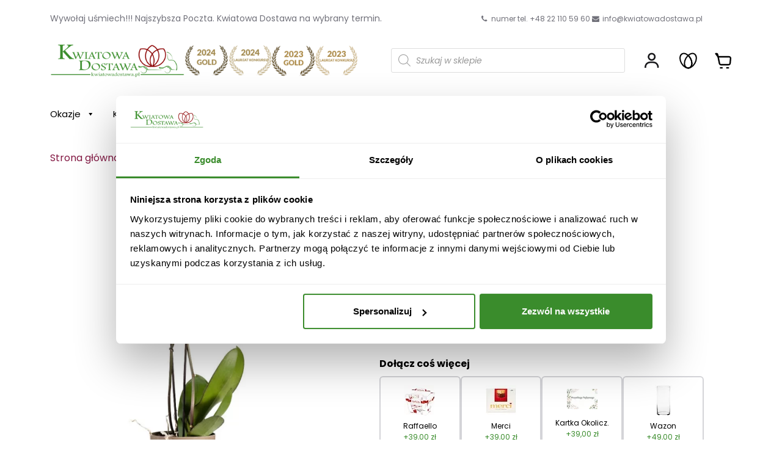

--- FILE ---
content_type: text/html; charset=UTF-8
request_url: https://kwiatowadostawa.pl/produkt/storczyk-w-oslonce-ceramicznej/
body_size: 53306
content:
<!DOCTYPE HTML>
<html lang="pl-PL">

<head><meta charset="utf-8"><script>if(navigator.userAgent.match(/MSIE|Internet Explorer/i)||navigator.userAgent.match(/Trident\/7\..*?rv:11/i)){var href=document.location.href;if(!href.match(/[?&]nowprocket/)){if(href.indexOf("?")==-1){if(href.indexOf("#")==-1){document.location.href=href+"?nowprocket=1"}else{document.location.href=href.replace("#","?nowprocket=1#")}}else{if(href.indexOf("#")==-1){document.location.href=href+"&nowprocket=1"}else{document.location.href=href.replace("#","&nowprocket=1#")}}}}</script><script>class RocketLazyLoadScripts{constructor(){this.v="1.2.5.1",this.triggerEvents=["keydown","mousedown","mousemove","touchmove","touchstart","touchend","wheel"],this.userEventHandler=this._triggerListener.bind(this),this.touchStartHandler=this._onTouchStart.bind(this),this.touchMoveHandler=this._onTouchMove.bind(this),this.touchEndHandler=this._onTouchEnd.bind(this),this.clickHandler=this._onClick.bind(this),this.interceptedClicks=[],this.interceptedClickListeners=[],this._interceptClickListeners(this),window.addEventListener("pageshow",e=>{this.persisted=e.persisted,this.everythingLoaded&&this._triggerLastFunctions()}),document.addEventListener("DOMContentLoaded",()=>{this._preconnect3rdParties()}),this.delayedScripts={normal:[],async:[],defer:[]},this.trash=[],this.allJQueries=[]}_addUserInteractionListener(e){if(document.hidden){e._triggerListener();return}this.triggerEvents.forEach(t=>window.addEventListener(t,e.userEventHandler,{passive:!0})),window.addEventListener("touchstart",e.touchStartHandler,{passive:!0}),window.addEventListener("mousedown",e.touchStartHandler),document.addEventListener("visibilitychange",e.userEventHandler)}_removeUserInteractionListener(){this.triggerEvents.forEach(e=>window.removeEventListener(e,this.userEventHandler,{passive:!0})),document.removeEventListener("visibilitychange",this.userEventHandler)}_onTouchStart(e){"HTML"!==e.target.tagName&&(window.addEventListener("touchend",this.touchEndHandler),window.addEventListener("mouseup",this.touchEndHandler),window.addEventListener("touchmove",this.touchMoveHandler,{passive:!0}),window.addEventListener("mousemove",this.touchMoveHandler),e.target.addEventListener("click",this.clickHandler),this._disableOtherEventListeners(e.target,!0),this._renameDOMAttribute(e.target,"onclick","rocket-onclick"),this._pendingClickStarted())}_onTouchMove(e){window.removeEventListener("touchend",this.touchEndHandler),window.removeEventListener("mouseup",this.touchEndHandler),window.removeEventListener("touchmove",this.touchMoveHandler,{passive:!0}),window.removeEventListener("mousemove",this.touchMoveHandler),e.target.removeEventListener("click",this.clickHandler),this._disableOtherEventListeners(e.target,!1),this._renameDOMAttribute(e.target,"rocket-onclick","onclick"),this._pendingClickFinished()}_onTouchEnd(){window.removeEventListener("touchend",this.touchEndHandler),window.removeEventListener("mouseup",this.touchEndHandler),window.removeEventListener("touchmove",this.touchMoveHandler,{passive:!0}),window.removeEventListener("mousemove",this.touchMoveHandler)}_onClick(e){e.target.removeEventListener("click",this.clickHandler),this._disableOtherEventListeners(e.target,!1),this._renameDOMAttribute(e.target,"rocket-onclick","onclick"),this.interceptedClicks.push(e),e.preventDefault(),e.stopPropagation(),e.stopImmediatePropagation(),this._pendingClickFinished()}_replayClicks(){window.removeEventListener("touchstart",this.touchStartHandler,{passive:!0}),window.removeEventListener("mousedown",this.touchStartHandler),this.interceptedClicks.forEach(e=>{e.target.dispatchEvent(new MouseEvent("click",{view:e.view,bubbles:!0,cancelable:!0}))})}_interceptClickListeners(e){EventTarget.prototype.addEventListenerBase=EventTarget.prototype.addEventListener,EventTarget.prototype.addEventListener=function(t,i,r){"click"!==t||e.windowLoaded||i===e.clickHandler||e.interceptedClickListeners.push({target:this,func:i,options:r}),(this||window).addEventListenerBase(t,i,r)}}_disableOtherEventListeners(e,t){this.interceptedClickListeners.forEach(i=>{i.target===e&&(t?e.removeEventListener("click",i.func,i.options):e.addEventListener("click",i.func,i.options))}),e.parentNode!==document.documentElement&&this._disableOtherEventListeners(e.parentNode,t)}_waitForPendingClicks(){return new Promise(e=>{this._isClickPending?this._pendingClickFinished=e:e()})}_pendingClickStarted(){this._isClickPending=!0}_pendingClickFinished(){this._isClickPending=!1}_renameDOMAttribute(e,t,i){e.hasAttribute&&e.hasAttribute(t)&&(event.target.setAttribute(i,event.target.getAttribute(t)),event.target.removeAttribute(t))}_triggerListener(){this._removeUserInteractionListener(this),"loading"===document.readyState?document.addEventListener("DOMContentLoaded",this._loadEverythingNow.bind(this)):this._loadEverythingNow()}_preconnect3rdParties(){let e=[];document.querySelectorAll("script[type=rocketlazyloadscript][data-rocket-src]").forEach(t=>{let i=t.getAttribute("data-rocket-src");if(i&&0!==i.indexOf("data:")){0===i.indexOf("//")&&(i=location.protocol+i);try{let r=new URL(i).origin;r!==location.origin&&e.push({src:r,crossOrigin:t.crossOrigin||"module"===t.getAttribute("data-rocket-type")})}catch(n){}}}),e=[...new Map(e.map(e=>[JSON.stringify(e),e])).values()],this._batchInjectResourceHints(e,"preconnect")}async _loadEverythingNow(){this.lastBreath=Date.now(),this._delayEventListeners(this),this._delayJQueryReady(this),this._handleDocumentWrite(),this._registerAllDelayedScripts(),this._preloadAllScripts(),await this._loadScriptsFromList(this.delayedScripts.normal),await this._loadScriptsFromList(this.delayedScripts.defer),await this._loadScriptsFromList(this.delayedScripts.async);try{await this._triggerDOMContentLoaded(),await this._pendingWebpackRequests(this),await this._triggerWindowLoad()}catch(e){console.error(e)}window.dispatchEvent(new Event("rocket-allScriptsLoaded")),this.everythingLoaded=!0,this._waitForPendingClicks().then(()=>{this._replayClicks()}),this._emptyTrash()}_registerAllDelayedScripts(){document.querySelectorAll("script[type=rocketlazyloadscript]").forEach(e=>{e.hasAttribute("data-rocket-src")?e.hasAttribute("async")&&!1!==e.async?this.delayedScripts.async.push(e):e.hasAttribute("defer")&&!1!==e.defer||"module"===e.getAttribute("data-rocket-type")?this.delayedScripts.defer.push(e):this.delayedScripts.normal.push(e):this.delayedScripts.normal.push(e)})}async _transformScript(e){if(await this._littleBreath(),!0===e.noModule&&"noModule"in HTMLScriptElement.prototype){e.setAttribute("data-rocket-status","skipped");return}return new Promise(t=>{let i;function r(){(i||e).setAttribute("data-rocket-status","executed"),t()}try{if(navigator.userAgent.indexOf("Firefox/")>0||""===navigator.vendor)i=document.createElement("script"),[...e.attributes].forEach(e=>{let t=e.nodeName;"type"!==t&&("data-rocket-type"===t&&(t="type"),"data-rocket-src"===t&&(t="src"),i.setAttribute(t,e.nodeValue))}),e.text&&(i.text=e.text),i.hasAttribute("src")?(i.addEventListener("load",r),i.addEventListener("error",function(){i.setAttribute("data-rocket-status","failed"),t()}),setTimeout(()=>{i.isConnected||t()},1)):(i.text=e.text,r()),e.parentNode.replaceChild(i,e);else{let n=e.getAttribute("data-rocket-type"),s=e.getAttribute("data-rocket-src");n?(e.type=n,e.removeAttribute("data-rocket-type")):e.removeAttribute("type"),e.addEventListener("load",r),e.addEventListener("error",function(){e.setAttribute("data-rocket-status","failed"),t()}),s?(e.removeAttribute("data-rocket-src"),e.src=s):e.src="data:text/javascript;base64,"+window.btoa(unescape(encodeURIComponent(e.text)))}}catch(a){e.setAttribute("data-rocket-status","failed"),t()}})}async _loadScriptsFromList(e){let t=e.shift();return t&&t.isConnected?(await this._transformScript(t),this._loadScriptsFromList(e)):Promise.resolve()}_preloadAllScripts(){this._batchInjectResourceHints([...this.delayedScripts.normal,...this.delayedScripts.defer,...this.delayedScripts.async],"preload")}_batchInjectResourceHints(e,t){var i=document.createDocumentFragment();e.forEach(e=>{let r=e.getAttribute&&e.getAttribute("data-rocket-src")||e.src;if(r){let n=document.createElement("link");n.href=r,n.rel=t,"preconnect"!==t&&(n.as="script"),e.getAttribute&&"module"===e.getAttribute("data-rocket-type")&&(n.crossOrigin=!0),e.crossOrigin&&(n.crossOrigin=e.crossOrigin),e.integrity&&(n.integrity=e.integrity),i.appendChild(n),this.trash.push(n)}}),document.head.appendChild(i)}_delayEventListeners(e){let t={};function i(i,r){return t[r].eventsToRewrite.indexOf(i)>=0&&!e.everythingLoaded?"rocket-"+i:i}function r(e,r){var n;!t[n=e]&&(t[n]={originalFunctions:{add:n.addEventListener,remove:n.removeEventListener},eventsToRewrite:[]},n.addEventListener=function(){arguments[0]=i(arguments[0],n),t[n].originalFunctions.add.apply(n,arguments)},n.removeEventListener=function(){arguments[0]=i(arguments[0],n),t[n].originalFunctions.remove.apply(n,arguments)}),t[e].eventsToRewrite.push(r)}function n(t,i){let r=t[i];t[i]=null,Object.defineProperty(t,i,{get:()=>r||function(){},set(n){e.everythingLoaded?r=n:t["rocket"+i]=r=n}})}r(document,"DOMContentLoaded"),r(window,"DOMContentLoaded"),r(window,"load"),r(window,"pageshow"),r(document,"readystatechange"),n(document,"onreadystatechange"),n(window,"onload"),n(window,"onpageshow")}_delayJQueryReady(e){let t;function i(t){return e.everythingLoaded?t:t.split(" ").map(e=>"load"===e||0===e.indexOf("load.")?"rocket-jquery-load":e).join(" ")}function r(r){if(r&&r.fn&&!e.allJQueries.includes(r)){r.fn.ready=r.fn.init.prototype.ready=function(t){return e.domReadyFired?t.bind(document)(r):document.addEventListener("rocket-DOMContentLoaded",()=>t.bind(document)(r)),r([])};let n=r.fn.on;r.fn.on=r.fn.init.prototype.on=function(){return this[0]===window&&("string"==typeof arguments[0]||arguments[0]instanceof String?arguments[0]=i(arguments[0]):"object"==typeof arguments[0]&&Object.keys(arguments[0]).forEach(e=>{let t=arguments[0][e];delete arguments[0][e],arguments[0][i(e)]=t})),n.apply(this,arguments),this},e.allJQueries.push(r)}t=r}r(window.jQuery),Object.defineProperty(window,"jQuery",{get:()=>t,set(e){r(e)}})}async _pendingWebpackRequests(e){let t=document.querySelector("script[data-webpack]");async function i(){return new Promise(e=>{t.addEventListener("load",e),t.addEventListener("error",e)})}t&&(await i(),await e._requestAnimFrame(),await e._pendingWebpackRequests(e))}async _triggerDOMContentLoaded(){this.domReadyFired=!0,await this._littleBreath(),document.dispatchEvent(new Event("rocket-readystatechange")),await this._littleBreath(),document.rocketonreadystatechange&&document.rocketonreadystatechange(),await this._littleBreath(),document.dispatchEvent(new Event("rocket-DOMContentLoaded")),await this._littleBreath(),window.dispatchEvent(new Event("rocket-DOMContentLoaded"))}async _triggerWindowLoad(){await this._littleBreath(),document.dispatchEvent(new Event("rocket-readystatechange")),await this._littleBreath(),document.rocketonreadystatechange&&document.rocketonreadystatechange(),await this._littleBreath(),window.dispatchEvent(new Event("rocket-load")),await this._littleBreath(),window.rocketonload&&window.rocketonload(),await this._littleBreath(),this.allJQueries.forEach(e=>e(window).trigger("rocket-jquery-load")),await this._littleBreath();let e=new Event("rocket-pageshow");e.persisted=this.persisted,window.dispatchEvent(e),await this._littleBreath(),window.rocketonpageshow&&window.rocketonpageshow({persisted:this.persisted}),this.windowLoaded=!0}_triggerLastFunctions(){document.onreadystatechange&&document.onreadystatechange(),window.onload&&window.onload(),window.onpageshow&&window.onpageshow({persisted:this.persisted})}_handleDocumentWrite(){let e=new Map;document.write=document.writeln=function(t){let i=document.currentScript;i||console.error("WPRocket unable to document.write this: "+t);let r=document.createRange(),n=i.parentElement,s=e.get(i);void 0===s&&(s=i.nextSibling,e.set(i,s));let a=document.createDocumentFragment();r.setStart(a,0),a.appendChild(r.createContextualFragment(t)),n.insertBefore(a,s)}}async _littleBreath(){Date.now()-this.lastBreath>45&&(await this._requestAnimFrame(),this.lastBreath=Date.now())}async _requestAnimFrame(){return document.hidden?new Promise(e=>setTimeout(e)):new Promise(e=>requestAnimationFrame(e))}_emptyTrash(){this.trash.forEach(e=>e.remove())}static run(){let e=new RocketLazyLoadScripts;e._addUserInteractionListener(e)}}RocketLazyLoadScripts.run();</script>
    
    <meta name="viewport" content="width=device-width, initial-scale=1">

            <title>Storczyk w osłonce ceramicznej - Kwiaty doniczkowe - Poczta z kwiatami kwiaciarnia Kwiatowa Dostawa</title><link rel="preload" as="style" href="https://fonts.googleapis.com/css2?family=Poppins:ital,wght@0,300;0,500;0,700;1,400&#038;display=swap" /><link rel="stylesheet" href="https://fonts.googleapis.com/css2?family=Poppins:ital,wght@0,300;0,500;0,700;1,400&#038;display=swap" media="print" onload="this.media='all'" /><noscript><link rel="stylesheet" href="https://fonts.googleapis.com/css2?family=Poppins:ital,wght@0,300;0,500;0,700;1,400&#038;display=swap" /></noscript>
    
    <script type="text/javascript" src="https://kwiatowadostawa.pl/custom-scripts/timezone-offset.php?key=dateCalendar&v=1768969041"></script>

        				<script type="rocketlazyloadscript">document.documentElement.className = document.documentElement.className + ' yes-js js_active js'</script>
				<meta name='robots' content='index, follow, max-image-preview:large, max-snippet:-1, max-video-preview:-1' />

<!-- Google Tag Manager for WordPress by gtm4wp.com -->
<script data-cfasync="false" data-pagespeed-no-defer>
	var gtm4wp_datalayer_name = "dataLayer";
	var dataLayer = dataLayer || [];
	const gtm4wp_use_sku_instead = false;
	const gtm4wp_currency = 'PLN';
	const gtm4wp_product_per_impression = 30;
	const gtm4wp_clear_ecommerce = true;
</script>
<!-- End Google Tag Manager for WordPress by gtm4wp.com -->
	<!-- This site is optimized with the Yoast SEO plugin v22.0 - https://yoast.com/wordpress/plugins/seo/ -->
	<meta name="description" content="Poczta z kwiatami Kwiatowa Dostawa. Kwiaciarnia internetowa z najładniejszymi bukietami. Dostawa nawet w 2h. Najlepsi floryści w kraju. Rabat 10% na stałe po pierwszym zakupie." />
	<link rel="canonical" href="https://kwiatowadostawa.pl/produkt/storczyk-w-oslonce-ceramicznej/" />
	<meta property="og:locale" content="pl_PL" />
	<meta property="og:type" content="article" />
	<meta property="og:title" content="Storczyk w osłonce ceramicznej - Kwiaty doniczkowe - Poczta z kwiatami kwiaciarnia Kwiatowa Dostawa" />
	<meta property="og:description" content="Poczta z kwiatami Kwiatowa Dostawa. Kwiaciarnia internetowa z najładniejszymi bukietami. Dostawa nawet w 2h. Najlepsi floryści w kraju. Rabat 10% na stałe po pierwszym zakupie." />
	<meta property="og:url" content="https://kwiatowadostawa.pl/produkt/storczyk-w-oslonce-ceramicznej/" />
	<meta property="og:site_name" content="Kwiatowa Dostawa" />
	<meta property="article:modified_time" content="2025-05-09T08:55:05+00:00" />
	<meta property="og:image" content="https://kwiatowadostawa.pl/wp-content/uploads/2022/07/fb7ea7b531b93a10d7be8ac41df5c5d0.jpg" />
	<meta property="og:image:width" content="768" />
	<meta property="og:image:height" content="768" />
	<meta property="og:image:type" content="image/jpeg" />
	<meta name="twitter:card" content="summary_large_image" />
	<meta name="twitter:label1" content="Szacowany czas czytania" />
	<meta name="twitter:data1" content="1 minuta" />
	<script type="application/ld+json" class="yoast-schema-graph">{"@context":"https://schema.org","@graph":[{"@type":"WebPage","@id":"https://kwiatowadostawa.pl/produkt/storczyk-w-oslonce-ceramicznej/","url":"https://kwiatowadostawa.pl/produkt/storczyk-w-oslonce-ceramicznej/","name":"Storczyk w osłonce ceramicznej - Kwiaty doniczkowe - Poczta z kwiatami kwiaciarnia Kwiatowa Dostawa","isPartOf":{"@id":"https://kwiatowadostawa.pl/#website"},"primaryImageOfPage":{"@id":"https://kwiatowadostawa.pl/produkt/storczyk-w-oslonce-ceramicznej/#primaryimage"},"image":{"@id":"https://kwiatowadostawa.pl/produkt/storczyk-w-oslonce-ceramicznej/#primaryimage"},"thumbnailUrl":"https://kwiatowadostawa.pl/wp-content/uploads/2022/07/fb7ea7b531b93a10d7be8ac41df5c5d0.jpg","datePublished":"2022-07-13T12:15:16+00:00","dateModified":"2025-05-09T08:55:05+00:00","description":"Poczta z kwiatami Kwiatowa Dostawa. Kwiaciarnia internetowa z najładniejszymi bukietami. Dostawa nawet w 2h. Najlepsi floryści w kraju. Rabat 10% na stałe po pierwszym zakupie.","breadcrumb":{"@id":"https://kwiatowadostawa.pl/produkt/storczyk-w-oslonce-ceramicznej/#breadcrumb"},"inLanguage":"pl-PL","potentialAction":[{"@type":"ReadAction","target":["https://kwiatowadostawa.pl/produkt/storczyk-w-oslonce-ceramicznej/"]}]},{"@type":"ImageObject","inLanguage":"pl-PL","@id":"https://kwiatowadostawa.pl/produkt/storczyk-w-oslonce-ceramicznej/#primaryimage","url":"https://kwiatowadostawa.pl/wp-content/uploads/2022/07/fb7ea7b531b93a10d7be8ac41df5c5d0.jpg","contentUrl":"https://kwiatowadostawa.pl/wp-content/uploads/2022/07/fb7ea7b531b93a10d7be8ac41df5c5d0.jpg","width":768,"height":768},{"@type":"BreadcrumbList","@id":"https://kwiatowadostawa.pl/produkt/storczyk-w-oslonce-ceramicznej/#breadcrumb","itemListElement":[{"@type":"ListItem","position":1,"name":"Strona główna","item":"https://kwiatowadostawa.pl/"},{"@type":"ListItem","position":2,"name":"Kwiaty","item":"https://kwiatowadostawa.pl/kategoria-produktu/kwiaty/"},{"@type":"ListItem","position":3,"name":"Kwiaty doniczkowe","item":"https://kwiatowadostawa.pl/kategoria-produktu/kwiaty/kwiaty-doniczkowe/"},{"@type":"ListItem","position":4,"name":"Storczyk w osłonce"}]},{"@type":"WebSite","@id":"https://kwiatowadostawa.pl/#website","url":"https://kwiatowadostawa.pl/","name":"Kwiatowa Dostawa","description":"Poczta z kwiatami w 2 h na terenie całego kraju","publisher":{"@id":"https://kwiatowadostawa.pl/#organization"},"potentialAction":[{"@type":"SearchAction","target":{"@type":"EntryPoint","urlTemplate":"https://kwiatowadostawa.pl/?s={search_term_string}"},"query-input":"required name=search_term_string"}],"inLanguage":"pl-PL"},{"@type":"Organization","@id":"https://kwiatowadostawa.pl/#organization","name":"Kwiatowa Dostawa","url":"https://kwiatowadostawa.pl/","logo":{"@type":"ImageObject","inLanguage":"pl-PL","@id":"https://kwiatowadostawa.pl/#/schema/logo/image/","url":"https://kwiatowadostawa.pl/wp-content/uploads/2022/08/logo.svg","contentUrl":"https://kwiatowadostawa.pl/wp-content/uploads/2022/08/logo.svg","caption":"Kwiatowa Dostawa"},"image":{"@id":"https://kwiatowadostawa.pl/#/schema/logo/image/"}}]}</script>
	<!-- / Yoast SEO plugin. -->


<link rel='dns-prefetch' href='//static.klaviyo.com' />
<link rel='dns-prefetch' href='//cdnjs.cloudflare.com' />
<link rel='dns-prefetch' href='//cssmapsplugin.com' />
<link href='https://fonts.gstatic.com' crossorigin rel='preconnect' />

<!-- Google Tag Manager for WordPress by gtm4wp.com -->
<!-- GTM Container placement set to automatic -->
<script data-cfasync="false" data-pagespeed-no-defer>
	var dataLayer_content = {"pagePostType":"product","pagePostType2":"single-product","pagePostAuthor":"quartze","customerTotalOrders":0,"customerTotalOrderValue":0,"customerFirstName":"","customerLastName":"","customerBillingFirstName":"","customerBillingLastName":"","customerBillingCompany":"","customerBillingAddress1":"","customerBillingAddress2":"","customerBillingCity":"","customerBillingState":"","customerBillingPostcode":"","customerBillingCountry":"","customerBillingEmail":"","customerBillingEmailHash":"e3b0c44298fc1c149afbf4c8996fb92427ae41e4649b934ca495991b7852b855","customerBillingPhone":"","customerShippingFirstName":"","customerShippingLastName":"","customerShippingCompany":"","customerShippingAddress1":"","customerShippingAddress2":"","customerShippingCity":"","customerShippingState":"","customerShippingPostcode":"","customerShippingCountry":"","productRatingCounts":{"5":6},"productAverageRating":5,"productReviewCount":6,"productType":"simple","productIsVariable":0};
	dataLayer.push( dataLayer_content );
</script>
<script data-cfasync="false">
(function(w,d,s,l,i){w[l]=w[l]||[];w[l].push({'gtm.start':
new Date().getTime(),event:'gtm.js'});var f=d.getElementsByTagName(s)[0],
j=d.createElement(s),dl=l!='dataLayer'?'&l='+l:'';j.async=true;j.src=
'//www.googletagmanager.com/gtm.js?id='+i+dl;f.parentNode.insertBefore(j,f);
})(window,document,'script','dataLayer','GTM-K379NCP');
</script>
<!-- End Google Tag Manager for WordPress by gtm4wp.com --><link rel="alternate" type="application/rss+xml" title="Kwiatowa Dostawa &raquo; Storczyk w osłonce Kanał z komentarzami" href="https://kwiatowadostawa.pl/produkt/storczyk-w-oslonce-ceramicznej/feed/" />
<link data-minify="1" rel='stylesheet' id='jquery-selectBox-css' href='https://kwiatowadostawa.pl/wp-content/cache/min/1/wp-content/plugins/yith-woocommerce-wishlist/assets/css/jquery.selectBox.css?ver=1766417876'  media='all' />
<link data-minify="1" rel='stylesheet' id='yith-wcwl-font-awesome-css' href='https://kwiatowadostawa.pl/wp-content/cache/min/1/wp-content/plugins/yith-woocommerce-wishlist/assets/css/font-awesome.css?ver=1766417876'  media='all' />
<link data-minify="1" rel='stylesheet' id='woocommerce_prettyPhoto_css-css' href='https://kwiatowadostawa.pl/wp-content/cache/min/1/wp-content/plugins/woocommerce/assets/css/prettyPhoto.css?ver=1766417876'  media='all' />
<link data-minify="1" rel='stylesheet' id='yith-wcwl-main-css' href='https://kwiatowadostawa.pl/wp-content/cache/min/1/wp-content/plugins/yith-woocommerce-wishlist/assets/css/style.css?ver=1766417876'  media='all' />
<style id='yith-wcwl-main-inline-css' >
.woocommerce a.add_to_wishlist.button.alt{background-color: #333333; background: #333333;color: #FFFFFF;border-color: #333333;}.woocommerce a.add_to_wishlist.button.alt:hover{background-color: #333333; background: #333333;color: #FFFFFF;border-color: #333333;}.woocommerce a.add_to_wishlist.button.alt{border-radius: 16px;}
</style>
<style id='classic-theme-styles-inline-css' >
/*! This file is auto-generated */
.wp-block-button__link{color:#fff;background-color:#32373c;border-radius:9999px;box-shadow:none;text-decoration:none;padding:calc(.667em + 2px) calc(1.333em + 2px);font-size:1.125em}.wp-block-file__button{background:#32373c;color:#fff;text-decoration:none}
</style>
<style id='global-styles-inline-css' >
:root{--wp--preset--aspect-ratio--square: 1;--wp--preset--aspect-ratio--4-3: 4/3;--wp--preset--aspect-ratio--3-4: 3/4;--wp--preset--aspect-ratio--3-2: 3/2;--wp--preset--aspect-ratio--2-3: 2/3;--wp--preset--aspect-ratio--16-9: 16/9;--wp--preset--aspect-ratio--9-16: 9/16;--wp--preset--color--black: #000000;--wp--preset--color--cyan-bluish-gray: #abb8c3;--wp--preset--color--white: #ffffff;--wp--preset--color--pale-pink: #f78da7;--wp--preset--color--vivid-red: #cf2e2e;--wp--preset--color--luminous-vivid-orange: #ff6900;--wp--preset--color--luminous-vivid-amber: #fcb900;--wp--preset--color--light-green-cyan: #7bdcb5;--wp--preset--color--vivid-green-cyan: #00d084;--wp--preset--color--pale-cyan-blue: #8ed1fc;--wp--preset--color--vivid-cyan-blue: #0693e3;--wp--preset--color--vivid-purple: #9b51e0;--wp--preset--gradient--vivid-cyan-blue-to-vivid-purple: linear-gradient(135deg,rgba(6,147,227,1) 0%,rgb(155,81,224) 100%);--wp--preset--gradient--light-green-cyan-to-vivid-green-cyan: linear-gradient(135deg,rgb(122,220,180) 0%,rgb(0,208,130) 100%);--wp--preset--gradient--luminous-vivid-amber-to-luminous-vivid-orange: linear-gradient(135deg,rgba(252,185,0,1) 0%,rgba(255,105,0,1) 100%);--wp--preset--gradient--luminous-vivid-orange-to-vivid-red: linear-gradient(135deg,rgba(255,105,0,1) 0%,rgb(207,46,46) 100%);--wp--preset--gradient--very-light-gray-to-cyan-bluish-gray: linear-gradient(135deg,rgb(238,238,238) 0%,rgb(169,184,195) 100%);--wp--preset--gradient--cool-to-warm-spectrum: linear-gradient(135deg,rgb(74,234,220) 0%,rgb(151,120,209) 20%,rgb(207,42,186) 40%,rgb(238,44,130) 60%,rgb(251,105,98) 80%,rgb(254,248,76) 100%);--wp--preset--gradient--blush-light-purple: linear-gradient(135deg,rgb(255,206,236) 0%,rgb(152,150,240) 100%);--wp--preset--gradient--blush-bordeaux: linear-gradient(135deg,rgb(254,205,165) 0%,rgb(254,45,45) 50%,rgb(107,0,62) 100%);--wp--preset--gradient--luminous-dusk: linear-gradient(135deg,rgb(255,203,112) 0%,rgb(199,81,192) 50%,rgb(65,88,208) 100%);--wp--preset--gradient--pale-ocean: linear-gradient(135deg,rgb(255,245,203) 0%,rgb(182,227,212) 50%,rgb(51,167,181) 100%);--wp--preset--gradient--electric-grass: linear-gradient(135deg,rgb(202,248,128) 0%,rgb(113,206,126) 100%);--wp--preset--gradient--midnight: linear-gradient(135deg,rgb(2,3,129) 0%,rgb(40,116,252) 100%);--wp--preset--font-size--small: 13px;--wp--preset--font-size--medium: 20px;--wp--preset--font-size--large: 36px;--wp--preset--font-size--x-large: 42px;--wp--preset--spacing--20: 0.44rem;--wp--preset--spacing--30: 0.67rem;--wp--preset--spacing--40: 1rem;--wp--preset--spacing--50: 1.5rem;--wp--preset--spacing--60: 2.25rem;--wp--preset--spacing--70: 3.38rem;--wp--preset--spacing--80: 5.06rem;--wp--preset--shadow--natural: 6px 6px 9px rgba(0, 0, 0, 0.2);--wp--preset--shadow--deep: 12px 12px 50px rgba(0, 0, 0, 0.4);--wp--preset--shadow--sharp: 6px 6px 0px rgba(0, 0, 0, 0.2);--wp--preset--shadow--outlined: 6px 6px 0px -3px rgba(255, 255, 255, 1), 6px 6px rgba(0, 0, 0, 1);--wp--preset--shadow--crisp: 6px 6px 0px rgba(0, 0, 0, 1);}:where(.is-layout-flex){gap: 0.5em;}:where(.is-layout-grid){gap: 0.5em;}body .is-layout-flex{display: flex;}.is-layout-flex{flex-wrap: wrap;align-items: center;}.is-layout-flex > :is(*, div){margin: 0;}body .is-layout-grid{display: grid;}.is-layout-grid > :is(*, div){margin: 0;}:where(.wp-block-columns.is-layout-flex){gap: 2em;}:where(.wp-block-columns.is-layout-grid){gap: 2em;}:where(.wp-block-post-template.is-layout-flex){gap: 1.25em;}:where(.wp-block-post-template.is-layout-grid){gap: 1.25em;}.has-black-color{color: var(--wp--preset--color--black) !important;}.has-cyan-bluish-gray-color{color: var(--wp--preset--color--cyan-bluish-gray) !important;}.has-white-color{color: var(--wp--preset--color--white) !important;}.has-pale-pink-color{color: var(--wp--preset--color--pale-pink) !important;}.has-vivid-red-color{color: var(--wp--preset--color--vivid-red) !important;}.has-luminous-vivid-orange-color{color: var(--wp--preset--color--luminous-vivid-orange) !important;}.has-luminous-vivid-amber-color{color: var(--wp--preset--color--luminous-vivid-amber) !important;}.has-light-green-cyan-color{color: var(--wp--preset--color--light-green-cyan) !important;}.has-vivid-green-cyan-color{color: var(--wp--preset--color--vivid-green-cyan) !important;}.has-pale-cyan-blue-color{color: var(--wp--preset--color--pale-cyan-blue) !important;}.has-vivid-cyan-blue-color{color: var(--wp--preset--color--vivid-cyan-blue) !important;}.has-vivid-purple-color{color: var(--wp--preset--color--vivid-purple) !important;}.has-black-background-color{background-color: var(--wp--preset--color--black) !important;}.has-cyan-bluish-gray-background-color{background-color: var(--wp--preset--color--cyan-bluish-gray) !important;}.has-white-background-color{background-color: var(--wp--preset--color--white) !important;}.has-pale-pink-background-color{background-color: var(--wp--preset--color--pale-pink) !important;}.has-vivid-red-background-color{background-color: var(--wp--preset--color--vivid-red) !important;}.has-luminous-vivid-orange-background-color{background-color: var(--wp--preset--color--luminous-vivid-orange) !important;}.has-luminous-vivid-amber-background-color{background-color: var(--wp--preset--color--luminous-vivid-amber) !important;}.has-light-green-cyan-background-color{background-color: var(--wp--preset--color--light-green-cyan) !important;}.has-vivid-green-cyan-background-color{background-color: var(--wp--preset--color--vivid-green-cyan) !important;}.has-pale-cyan-blue-background-color{background-color: var(--wp--preset--color--pale-cyan-blue) !important;}.has-vivid-cyan-blue-background-color{background-color: var(--wp--preset--color--vivid-cyan-blue) !important;}.has-vivid-purple-background-color{background-color: var(--wp--preset--color--vivid-purple) !important;}.has-black-border-color{border-color: var(--wp--preset--color--black) !important;}.has-cyan-bluish-gray-border-color{border-color: var(--wp--preset--color--cyan-bluish-gray) !important;}.has-white-border-color{border-color: var(--wp--preset--color--white) !important;}.has-pale-pink-border-color{border-color: var(--wp--preset--color--pale-pink) !important;}.has-vivid-red-border-color{border-color: var(--wp--preset--color--vivid-red) !important;}.has-luminous-vivid-orange-border-color{border-color: var(--wp--preset--color--luminous-vivid-orange) !important;}.has-luminous-vivid-amber-border-color{border-color: var(--wp--preset--color--luminous-vivid-amber) !important;}.has-light-green-cyan-border-color{border-color: var(--wp--preset--color--light-green-cyan) !important;}.has-vivid-green-cyan-border-color{border-color: var(--wp--preset--color--vivid-green-cyan) !important;}.has-pale-cyan-blue-border-color{border-color: var(--wp--preset--color--pale-cyan-blue) !important;}.has-vivid-cyan-blue-border-color{border-color: var(--wp--preset--color--vivid-cyan-blue) !important;}.has-vivid-purple-border-color{border-color: var(--wp--preset--color--vivid-purple) !important;}.has-vivid-cyan-blue-to-vivid-purple-gradient-background{background: var(--wp--preset--gradient--vivid-cyan-blue-to-vivid-purple) !important;}.has-light-green-cyan-to-vivid-green-cyan-gradient-background{background: var(--wp--preset--gradient--light-green-cyan-to-vivid-green-cyan) !important;}.has-luminous-vivid-amber-to-luminous-vivid-orange-gradient-background{background: var(--wp--preset--gradient--luminous-vivid-amber-to-luminous-vivid-orange) !important;}.has-luminous-vivid-orange-to-vivid-red-gradient-background{background: var(--wp--preset--gradient--luminous-vivid-orange-to-vivid-red) !important;}.has-very-light-gray-to-cyan-bluish-gray-gradient-background{background: var(--wp--preset--gradient--very-light-gray-to-cyan-bluish-gray) !important;}.has-cool-to-warm-spectrum-gradient-background{background: var(--wp--preset--gradient--cool-to-warm-spectrum) !important;}.has-blush-light-purple-gradient-background{background: var(--wp--preset--gradient--blush-light-purple) !important;}.has-blush-bordeaux-gradient-background{background: var(--wp--preset--gradient--blush-bordeaux) !important;}.has-luminous-dusk-gradient-background{background: var(--wp--preset--gradient--luminous-dusk) !important;}.has-pale-ocean-gradient-background{background: var(--wp--preset--gradient--pale-ocean) !important;}.has-electric-grass-gradient-background{background: var(--wp--preset--gradient--electric-grass) !important;}.has-midnight-gradient-background{background: var(--wp--preset--gradient--midnight) !important;}.has-small-font-size{font-size: var(--wp--preset--font-size--small) !important;}.has-medium-font-size{font-size: var(--wp--preset--font-size--medium) !important;}.has-large-font-size{font-size: var(--wp--preset--font-size--large) !important;}.has-x-large-font-size{font-size: var(--wp--preset--font-size--x-large) !important;}
:where(.wp-block-post-template.is-layout-flex){gap: 1.25em;}:where(.wp-block-post-template.is-layout-grid){gap: 1.25em;}
:where(.wp-block-columns.is-layout-flex){gap: 2em;}:where(.wp-block-columns.is-layout-grid){gap: 2em;}
:root :where(.wp-block-pullquote){font-size: 1.5em;line-height: 1.6;}
</style>
<link data-minify="1" rel='stylesheet' id='dashicons-css' href='https://kwiatowadostawa.pl/wp-content/cache/min/1/wp-includes/css/dashicons.min.css?ver=1766417876'  media='all' />
<style id='dashicons-inline-css' >
[data-font="Dashicons"]:before {font-family: 'Dashicons' !important;content: attr(data-icon) !important;speak: none !important;font-weight: normal !important;font-variant: normal !important;text-transform: none !important;line-height: 1 !important;font-style: normal !important;-webkit-font-smoothing: antialiased !important;-moz-osx-font-smoothing: grayscale !important;}
</style>
<link data-minify="1" rel='stylesheet' id='pewc-style-css' href='https://kwiatowadostawa.pl/wp-content/cache/min/1/wp-content/plugins/product-extras-for-woocommerce/assets/css/style.css?ver=1766417876'  media='all' />
<style id='pewc-style-inline-css' >

	ul.pewc-product-extra-groups label {
		font-weight: normal !important
	}
	.pewc-preset-style .child-product-wrapper {
		-webkit-justify-content: space-around;
		justify-content: space-around
	}
	.pewc-item-field-wrapper label {
		cursor: pointer
	}
	.pewc-preset-style .pewc-radio-images-wrapper,
	.pewc-preset-style .pewc-checkboxes-images-wrapper {
		-webkit-justify-content: space-between;
		justify-content: space-between
	}
	.pewc-preset-style .pewc-radio-list-wrapper .pewc-radio-wrapper,
	.pewc-preset-style .pewc-checkboxes-list-wrapper .pewc-checkbox-wrapper {
		position: relative;
	}
	.pewc-preset-style .pewc-item-products input[type=number].pewc-child-quantity-field.pewc-independent-quantity-field {
		margin-top: 0
	}
	.pewc-preset-style input[type=number].pewc-child-quantity-field {
		margin-left: 0
	}
	.pewc-product-extra-groups .dd-options li {
		margin-bottom: 0
	}
	.pewc-product-extra-groups .dd-options li a,
	.pewc-product-extra-groups .dd-selected {
		padding: 1em
	}
	.pewc-product-extra-groups .dd-pointer {
		right: 1em
	}
	.pewc-product-extra-groups .dd-pointer:after {
		content: "";
	  width: 0.8em;
	  height: 0.5em;
	  background-color: var(--select-arrow);
	  clip-path: polygon(100% 0%, 0 0%, 50% 100%);
	}
	p.pewc-description {
		margin-top: 1em
	}
	
	.pewc-style-shadow .pewc-item {
		padding: 2em;
		margin-bottom: 3em;
		box-shadow: 0px 23px 56px #f1f1f1;
    background: transparent;
    border: 2px solid #f7f7f7;
		border-radius: 0.5em;
		transition: 0.3s box-shadow
	}
	.pewc-style-shadow .pewc-groups-standard .pewc-item {
		width: 95%;
	}
	.pewc-preset-style .pewc-checkbox-form-label,
	.pewc-preset-style .pewc-radio-form-label,
	.pewc-preset-style .pewc-item-field-wrapper,
	.pewc-preset-style .pewc-item-checkbox label {
		display: block;
		position: relative;
		margin-bottom: 12px;
		cursor: pointer;
		-webkit-user-select: none;
		-moz-user-select: none;
		-ms-user-select: none;
		user-select: none;
	}
	.pewc-preset-style .pewc-checkbox-form-label label,
	.pewc-preset-style .pewc-radio-form-label label,
	.pewc-preset-style .pewc-option-list .pewc-item-field-wrapper label,
	.pewc-preset-style .pewc-checkboxes-list-desc-wrapper,
	.pewc-preset-style .pewc-radio-list-desc-wrapper,
	.pewc-preset-style .pewc-option-list td label {
		padding-left: 35px;
	}
	.pewc-preset-style label.pewc-field-label {
		padding-left: 0
	}
	.pewc-preset-style .pewc-checkbox-form-label input,
	.pewc-preset-style .pewc-radio-form-label input,
	.pewc-preset-style .pewc-item-field-wrapper input[type="checkbox"],
	.pewc-preset-style .pewc-item-field-wrapper input[type="radio"],
	.pewc-preset-style input[type="checkbox"].pewc-form-field,
	.pewc-preset-style input[type="checkbox"].pewc-checkbox-form-field,
	.pewc-preset-style input[type="radio"].pewc-radio-form-field {
		position: absolute;
		opacity: 0;
		cursor: pointer;
		height: 0;
		width: 0;
	}
	.pewc-preset-style .pewc-checkbox-form-label span.pewc-theme-element,
	.pewc-preset-style .pewc-radio-form-label span.pewc-theme-element,
	.pewc-preset-style .pewc-item-field-wrapper span.pewc-theme-element,
	.pewc-preset-style .pewc-item-checkbox span.pewc-theme-element,
	.pewc-preset-style .pewc-checkbox-wrapper span.pewc-theme-element,
	.pewc-preset-style .pewc-radio-wrapper span.pewc-theme-element {
		content: "";
		position: absolute;
		top: 0;
		left: 0;
		height: 25px;
		width: 25px;
		background: #eee;
		cursor: pointer
	}
	.pewc-style-colour .pewc-checkbox-form-label span.pewc-theme-element,
	.pewc-style-colour .pewc-radio-form-label span.pewc-theme-element,
	.pewc-style-colour .pewc-item-field-wrapper span.pewc-theme-element,
	.pewc-style-colour .pewc-item-checkbox span.pewc-theme-element,
	.pewc-style-colour .pewc-checkbox-wrapper span.pewc-theme-element,
	.pewc-style-colour .pewc-radio-wrapper span.pewc-theme-element {
		background: rgba( 33,150,243, 0.2 );
	}
	.pewc-preset-style .pewc-item-field-wrapper .pewc-checkboxes-list-wrapper span.pewc-theme-element,
	.pewc-preset-style .pewc-item-field-wrapper .pewc-radio-list-wrapper span.pewc-theme-element,
	.pewc-style-colour .pewc-checkbox-wrapper span.pewc-theme-element {
		top: 50%;
		transform: translateY( -50% )
	}
	.pewc-preset-style .pewc-radio-form-label span.pewc-theme-element,
	.pewc-preset-style .pewc-radio-list-label-wrapper span.pewc-theme-element,
	.pewc-preset-style .pewc-radio-wrapper span.pewc-theme-element {
		border-radius: 50%
	}
	.pewc-preset-style .pewc-checkbox-form-label span.pewc-theme-element:hover,
	.pewc-preset-style .pewc-radio-form-label span.pewc-theme-element:hover,
	.pewc-preset-style .pewc-item-field-wrapper span.pewc-theme-element:hover,
	.pewc-preset-style .pewc-item-checkbox span.pewc-theme-element:hover,
	.pewc-style-colour .pewc-checkbox-wrapper span.pewc-theme-element:hover,
	.pewc-style-colour .pewc-radio-wrapper span.pewc-theme-element:hover {
		background: #ddd;
		transition: background 0.2s;
	}
	.pewc-style-colour .pewc-checkbox-form-label span.pewc-theme-element:hover,
	.pewc-style-colour .pewc-radio-form-label span.pewc-theme-element:hover,
	.pewc-style-colour .pewc-item-field-wrapper span.pewc-theme-element:hover,
	.pewc-style-colour .pewc-item-checkbox span.pewc-theme-element:hover,
	.pewc-style-colour .pewc-checkbox-wrapper span.pewc-theme-element:hover,
	.pewc-style-colour .pewc-radio-wrapper span.pewc-theme-element:hover {
		background: rgba( 33,150,243, 0.4 );
	}
	.pewc-preset-style .pewc-checkbox-form-label input:checked ~ span.pewc-theme-element,
	.pewc-preset-style .pewc-radio-form-label input:checked ~ span.pewc-theme-element,
	.pewc-preset-style .pewc-item-field-wrapper input:checked ~ span.pewc-theme-element,
	.pewc-preset-style .pewc-item-checkbox input:checked ~ span.pewc-theme-element,
	.pewc-preset-style .pewc-checkbox-wrapper input:checked ~ span.pewc-theme-element,
	.pewc-preset-style .pewc-radio-wrapper input:checked ~ span.pewc-theme-element {
		background: #2196F3;
	}
	.pewc-preset-style span.pewc-theme-element:after {
		content: "";
		position: absolute;
		display: none;
	}
	.pewc-preset-style .pewc-checkbox-form-label input:checked ~ span.pewc-theme-element:after,
	.pewc-preset-style .pewc-radio-form-label input:checked ~ span.pewc-theme-element:after,
	.pewc-preset-style .pewc-item-field-wrapper input:checked ~ span.pewc-theme-element:after,
	.pewc-preset-style .pewc-item-checkbox input:checked ~ span.pewc-theme-element:after,
	.pewc-preset-style .pewc-checkbox-wrapper input:checked ~ span.pewc-theme-element:after,
	.pewc-preset-style .pewc-radio-wrapper input:checked ~ span.pewc-theme-element:after {
		display: block;
	}
	.pewc-preset-style .pewc-checkbox-form-label span.pewc-theme-element:after,
	.pewc-preset-style .pewc-item-field-wrapper span.pewc-theme-element:after,
	.pewc-preset-style .pewc-item-checkbox span.pewc-theme-element:after,
	.pewc-preset-style .pewc-checkbox-wrapper span.pewc-theme-element:after,
	.pewc-preset-style .pewc-radio-wrapper span.pewc-theme-element:after {
		left: 9px;
		top: 5px;
		width: 5px;
		height: 10px;
		border: solid white;
		border-width: 0 3px 3px 0;
		-webkit-transform: rotate(45deg);
		-ms-transform: rotate(45deg);
		transform: rotate(45deg);
	}
	.pewc-preset-style .pewc-radio-form-label span.pewc-theme-element:after,
	.pewc-preset-style .pewc-radio-list-label-wrapper span.pewc-theme-element:after {
		top: 7px;
	  left: 7px;
	  width: 8px;
	  height: 8px;
	  border-radius: 50%;
	  background: white;
	}
	.pewc-preset-style .pewc-radio-image-wrapper,
	.pewc-preset-style .pewc-checkbox-image-wrapper {
		border: 2px solid #eee;
		padding: 0.5em;
	}
	.pewc-preset-style .pewc-radio-image-wrapper.checked,
	.pewc-preset-style .pewc-radio-image-wrapper:not(.pewc-checkbox-disabled):hover,
	.pewc-preset-style .pewc-checkbox-image-wrapper.checked,
	.pewc-preset-style .child-product-wrapper:not(.pewc-column-wrapper) .pewc-checkbox-image-wrapper:not(.pewc-checkbox-disabled):hover {
		border: 2px solid #2196F3
	}
	.pewc-preset-style .pewc-radio-image-wrapper label input:checked + img,
	.pewc-preset-style .pewc-checkbox-image-wrapper label input:checked + img {
		border: 0
	}
	.pewc-preset-style .pewc-item-image_swatch .pewc-checkboxes-images-wrapper .pewc-checkbox-image-wrapper,
	.pewc-preset-style ul.pewc-product-extra-groups .pewc-item-image_swatch.pewc-item label,
	.pewc-preset-style .pewc-item-products .child-product-wrapper:not(.pewc-column-wrapper) .pewc-checkbox-image-wrapper,
	.pewc-preset-style .pewc-item-products .child-product-wrapper .pewc-radio-image-wrapper,
	.pewc-preset-style ul.pewc-product-extra-groups .pewc-item-products.pewc-item label {
		display: -webkit-flex !important;
		display: flex !important;
		-webkit-flex-direction: column;
		flex-direction: column;
	}
	.pewc-preset-style .pewc-checkbox-desc-wrapper,
	.pewc-preset-style .pewc-radio-desc-wrapper {
		margin-top: auto;
	}
	.pewc-preset-style .products-quantities-independent:not(.pewc-column-wrapper) .pewc-checkbox-desc-wrapper,
	.pewc-preset-style .products-quantities-independent:not(.pewc-column-wrapper) .pewc-radio-desc-wrapper {
		display: grid;
    grid-template-columns: 80px 1fr;
		-webkit-align-items: center;
		align-items: center
	}
	.pewc-preset-style .wp-color-result-text {
		background-color: #f1f1f1;
    padding: 0.5em 1em;
	}
	.pewc-preset-style .pewc-item-field-wrapper .wp-color-result {
		padding-left: 3em !important;
    font-size: inherit !important;
	}
	.pewc-preset-style .pewc-item input[type=number],
	.pewc-preset-style .pewc-item input[type=text],
	.pewc-preset-style .pewc-item textarea {
    padding: 0.5em 1em;
    background-color: #f7f7f7;
    outline: 0;
    border: 0;
    -webkit-appearance: none;
    box-sizing: border-box;
    font-weight: normal;
    box-shadow: none;
	}
	.pewc-style-simple .pewc-item input[type=number],
	.pewc-style-simple .pewc-item input[type=text],
	.pewc-style-simple .pewc-item textarea {
    background: none;
    border: 1px solid #ccc
	}
	.pewc-style-colour .pewc-item input[type=number],
	.pewc-style-colour .pewc-item input[type=text],
	.pewc-style-colour .pewc-item textarea {
    background: rgba( 33,150,243, 0.1 );
	}
	.pewc-preset-style input[type=number]:focus,
	.pewc-preset-style input[type=text]:focus,
	.pewc-preset-style textarea:focus {
    border: 1px solid rgba( 33,150,243, 0.2 );
	}
	.pewc-style-colour .dropzone {
		border-color: #2196F3;
		background: rgba( 33,150,243, 0.1 )
	}
	.pewc-select-wrapper select {
	  background-color: transparent;
	  border: none;
	  padding: 0 1em 0 0;
	  margin: 0;
	  width: 100%;
	  font-family: inherit;
	  font-size: inherit;
	  cursor: inherit;
	  line-height: inherit;
		outline: none
	}
	.pewc-select-wrapper {
	  width: 100%;
	  border: 2px solid #eee;
	  border-radius: 0;
	  padding: 0.75em 0.75em;
	  cursor: pointer;
	  line-height: 1.1;
	  background-color: #fff
	}
	.pewc-preset-style .select2-container--default .select2-selection--single {
		border: 2px solid #eee;
		border-radius: 0;
	}
	.pewc-preset-style .select2-container .select2-selection--single {
		height: auto;
		padding: 0.5em;
	}
	.pewc-preset-style .select2-container--default .select2-selection--single .select2-selection__arrow {
    top: 50%;
    transform: translateY(-50%);
	}
	.pewc-preset-style .dd-select {
		border: 2px solid #eee;
		background: white !important
	}
	.pewc-style-rounded .pewc-item-field-wrapper span.pewc-theme-element {
		border-radius: 0.5em
	}
	.pewc-preset-style.pewc-style-rounded .pewc-radio-form-label span.pewc-theme-element,
	.pewc-preset-style.pewc-style-rounded .pewc-radio-list-label-wrapper span.pewc-theme-element {
		border-radius: 50%
	}
	.pewc-style-rounded input[type=number],
	.pewc-style-rounded input[type=text],
	.pewc-style-rounded textarea,
	.pewc-style-rounded .pewc-radio-image-wrapper,
	.pewc-style-rounded .pewc-checkbox-image-wrapper,
	.pewc-style-rounded .pewc-select-wrapper,
	.pewc-style-rounded .dd-select,
	.pewc-style-rounded .dd-options,
	.pewc-style-rounded .dropzone {
		border-radius: 1em
	}
	.pewc-preset-style .pewc-groups-tabs .pewc-group-wrap {
		background: none;
		padding: 2em;
		border: 1px solid #eee
	}
	.pewc-style-colour .pewc-groups-tabs .pewc-group-wrap {
		border: 1px solid rgba( 33,150,243, 0.1 );
	}
	.pewc-style-rounded .pewc-groups-tabs .pewc-group-wrap {
		border-radius: 1em;
		border-top-left-radius: 0
	}
	.pewc-preset-style .pewc-tabs-wrapper .pewc-tab {
		background: #f1f1f1;
    border: 1px solid #f1f1f1;
		border-bottom: 1px solid #fff;
    margin-bottom: -1px;
		transition: 0.3s background
	}
	.pewc-style-rounded .pewc-tabs-wrapper .pewc-tab {
		border-top-right-radius: 0.5em;
		border-top-left-radius: 0.5em;
	}
	.pewc-preset-style .pewc-tabs-wrapper .pewc-tab:hover {
		background: #ddd;
	}
	.pewc-style-colour .pewc-tabs-wrapper .pewc-tab {
		background: rgba( 33,150,243, 0.1 );
		border: 1px solid rgba( 33,150,243, 0.1 );
		border-bottom: 0;
	}
	.pewc-style-colour .pewc-tabs-wrapper .pewc-tab:hover {
		background: rgba( 33,150,243, 0.2 );
	}
	.pewc-preset-style .pewc-tabs-wrapper .pewc-tab.active-tab,
	.pewc-style-colour .pewc-tabs-wrapper .pewc-tab.active-tab {
		background: #fff;
		border-bottom-color: #fff
	}
	.pewc-preset-style .pewc-groups-accordion .pewc-group-wrap.group-active .pewc-group-content-wrapper {
		padding: 2em 0;
		background: none
	}
	.pewc-preset-style .pewc-groups-accordion .pewc-group-wrap h3 {
		background: #eee;
	}
	.pewc-style-colour .pewc-groups-accordion .pewc-group-wrap h3 {
		background: rgba( 33,150,243, 0.1 );
	}
	.pewc-style-colour .pewc-steps-wrapper .pewc-tab,
	.pewc-style-colour .pewc-groups-accordion .pewc-group-wrap h3 {
		background: rgba( 33,150,243, 0.1 );
	}
	.pewc-style-colour .pewc-steps-wrapper .pewc-tab:after,
	.pewc-style-colour .pewc-groups-accordion .pewc-group-wrap h3 {
		border-left-color: rgba( 33,150,243, 0.1 );
	}
	.pewc-style-colour .pewc-steps-wrapper .pewc-tab.active-tab,
	.pewc-style-colour .pewc-groups-accordion .pewc-group-wrap.group-active h3 {
		background: rgba( 33,150,243, 0.2 );
	}
	.pewc-style-colour .pewc-steps-wrapper .pewc-tab.active-tab:after,
	.pewc-style-colour .pewc-groups-accordion .pewc-group-wrap.group-active h3 {
		border-left-color: rgba( 33,150,243, 0.2 );
	}
</style>
<link rel='stylesheet' id='photoswipe-css' href='https://kwiatowadostawa.pl/wp-content/plugins/woocommerce/assets/css/photoswipe/photoswipe.min.css?ver=7.8.0'  media='all' />
<link rel='stylesheet' id='photoswipe-default-skin-css' href='https://kwiatowadostawa.pl/wp-content/plugins/woocommerce/assets/css/photoswipe/default-skin/default-skin.min.css?ver=7.8.0'  media='all' />
<link data-minify="1" rel='stylesheet' id='woocommerce-layout-css' href='https://kwiatowadostawa.pl/wp-content/cache/min/1/wp-content/plugins/woocommerce/assets/css/woocommerce-layout.css?ver=1766417876'  media='all' />
<link data-minify="1" rel='stylesheet' id='woocommerce-smallscreen-css' href='https://kwiatowadostawa.pl/wp-content/cache/min/1/wp-content/plugins/woocommerce/assets/css/woocommerce-smallscreen.css?ver=1766417876'  media='only screen and (max-width: 768px)' />
<link data-minify="1" rel='stylesheet' id='woocommerce-general-css' href='https://kwiatowadostawa.pl/wp-content/cache/min/1/wp-content/plugins/woocommerce/assets/css/woocommerce.css?ver=1766417876'  media='all' />
<style id='woocommerce-inline-inline-css' >
.woocommerce form .form-row .required { visibility: visible; }
</style>
<link data-minify="1" rel='stylesheet' id='megamenu-css' href='https://kwiatowadostawa.pl/wp-content/cache/min/1/wp-content/uploads/maxmegamenu/style.css?ver=1766417876'  media='all' />
<link rel='stylesheet' id='woo-variation-swatches-css' href='https://kwiatowadostawa.pl/wp-content/plugins/woo-variation-swatches/assets/css/frontend.min.css?ver=1656583049'  media='all' />
<style id='woo-variation-swatches-inline-css' >
:root {--wvs-single-product-item-width:40px;
--wvs-single-product-item-height:40px;
--wvs-single-product-item-font-size:16px}
</style>
<link rel='stylesheet' id='dgwt-wcas-style-css' href='https://kwiatowadostawa.pl/wp-content/plugins/ajax-search-for-woocommerce/assets/css/style.min.css?ver=1.27.0'  media='all' />
<link data-minify="1" rel='stylesheet' id='select2-css' href='https://kwiatowadostawa.pl/wp-content/cache/min/1/wp-content/plugins/woocommerce/assets/css/select2.css?ver=1766417876'  media='all' />
<link data-minify="1" rel='stylesheet' id='xoo-wsc-fonts-css' href='https://kwiatowadostawa.pl/wp-content/cache/min/1/wp-content/plugins/woocommerce-side-cart-premium/assets/css/xoo-wsc-fonts.css?ver=1766417876'  media='all' />
<link data-minify="1" rel='stylesheet' id='xoo-wsc-style-css' href='https://kwiatowadostawa.pl/wp-content/cache/min/1/wp-content/plugins/woocommerce-side-cart-premium/assets/css/xoo-wsc-style.css?ver=1766417876'  media='all' />
<style id='xoo-wsc-style-inline-css' >

.xoo-wsc-sp-left-col img{
	max-width: 80px;
}

.xoo-wsc-sp-right-col{
	font-size: 14px;
}

.xoo-wsc-sp-container{
	background-color: #eee;
}


 

.xoo-wsc-footer{
	background-color: #ffffff;
	color: #000000;
	padding: 10px 20px;
}

.xoo-wsc-footer, .xoo-wsc-footer a, .xoo-wsc-footer .amount{
	font-size: 18px;
}

.xoo-wsc-ft-buttons-cont{
	grid-template-columns: auto;
}

.xoo-wsc-basket{
	bottom: 80px;
	right: 0px;
	background-color: #ffffff;
	color: #000000;
	box-shadow: 0 1px 4px 0;
	border-radius: 50%}

.xoo-wsc-bki{
	font-size: 30px}

.xoo-wsc-items-count{
	top: -12px;
	left: -12px;
}

.xoo-wsc-items-count, .xoo-wsc-sc-count{
	background-color: #000000;
	color: #ffffff;
}

.xoo-wsc-container, .xoo-wsc-slider{
	max-width: 470px;
	right: -470px;
	top: 0;bottom: 0;
	bottom: 0;
	font-family: }


.xoo-wsc-cart-active .xoo-wsc-container, .xoo-wsc-slider-active .xoo-wsc-slider{
	right: 0;
}


.xoo-wsc-cart-active .xoo-wsc-basket{
	right: 470px;
}

.xoo-wsc-slider{
	right: -470px;
}

span.xoo-wsch-close {
    font-size: 16px;
    right: 10px;
}

.xoo-wsch-top{
	justify-content: center;
}

.xoo-wsch-text{
	font-size: 20px;
}

.xoo-wsc-header{
	color: #000000;
	background-color: #ffffff;
}

.xoo-wsc-sb-bar > span{
	background-color: #1e73be;
}

.xoo-wsc-body{
	background-color: #ffffff;
}

.xoo-wsc-body, .xoo-wsc-body span.amount, .xoo-wsc-body a{
	font-size: 16px;
	color: #000000;
}

.xoo-wsc-product{
	padding: 20px 15px;
}

.xoo-wsc-img-col{
	width: 30%;
}
.xoo-wsc-sum-col{
	width: 70%;
}

.xoo-wsc-sum-col{
	justify-content: center;
}

/***** Quantity *****/

.xoo-wsc-qty-box{
	max-width: 75px;
}

.xoo-wsc-qty-box.xoo-wsc-qtb-square{
	border-color: #000000;
}

input[type="number"].xoo-wsc-qty{
	border-color: #000000;
	background-color: #ffffff;
	color: #000000;
	height: 28px;
	line-height: 28px;
}

input[type="number"].xoo-wsc-qty, .xoo-wsc-qtb-square{
	border-width: 1px;
	border-style: solid;
}
.xoo-wsc-chng{
	background-color: #ffffff;
	color: #000000;
}
</style>
<link rel='stylesheet' id='bootstrap_css-css' href='https://kwiatowadostawa.pl/wp-content/themes/kwiatowadostawa/css/bootstrap.min.css?ver=6.6.2'  media='all' />
<link data-minify="1" rel='stylesheet' id='fontello_css-css' href='https://kwiatowadostawa.pl/wp-content/cache/min/1/wp-content/themes/kwiatowadostawa/css/fontello.css?ver=1766417876'  media='all' />
<link data-minify="1" rel='stylesheet' id='style_css-css' href='https://kwiatowadostawa.pl/wp-content/cache/min/1/wp-content/themes/kwiatowadostawa/css/style.css?ver=1766417876'  media='all' />
<link data-minify="1" rel='stylesheet' id='responsive_css-css' href='https://kwiatowadostawa.pl/wp-content/cache/min/1/wp-content/themes/kwiatowadostawa/css/responsive.css?ver=1766417876'  media='all' />
<link rel='stylesheet' id='datepicker_css-css' href='https://kwiatowadostawa.pl/wp-content/themes/kwiatowadostawa/calendar/assets/datepicker.min.css?3&#038;ver=6.6.2'  media='all' />
<link data-minify="1" rel='stylesheet' id='cmc_core_module_css-css' href='https://kwiatowadostawa.pl/wp-content/cache/min/1/wp-content/themes/kwiatowadostawa/calendar/assets/core.css?ver=1766417876'  media='all' />
<link data-minify="1" rel='stylesheet' id='cssmap-poland-css' href='https://kwiatowadostawa.pl/wp-content/cache/min/1/wp-content/themes/kwiatowadostawa/cssmap-poland/cssmap-poland.css?ver=1766417876'  media='screen' />
<link data-minify="1" rel='stylesheet' id='flexible-shipping-free-shipping-css' href='https://kwiatowadostawa.pl/wp-content/cache/min/1/wp-content/plugins/flexible-shipping/assets/dist/css/free-shipping.css?ver=1766417876'  media='all' />
<style id='rocket-lazyload-inline-css' >
.rll-youtube-player{position:relative;padding-bottom:56.23%;height:0;overflow:hidden;max-width:100%;}.rll-youtube-player:focus-within{outline: 2px solid currentColor;outline-offset: 5px;}.rll-youtube-player iframe{position:absolute;top:0;left:0;width:100%;height:100%;z-index:100;background:0 0}.rll-youtube-player img{bottom:0;display:block;left:0;margin:auto;max-width:100%;width:100%;position:absolute;right:0;top:0;border:none;height:auto;-webkit-transition:.4s all;-moz-transition:.4s all;transition:.4s all}.rll-youtube-player img:hover{-webkit-filter:brightness(75%)}.rll-youtube-player .play{height:100%;width:100%;left:0;top:0;position:absolute;background:url(https://kwiatowadostawa.pl/wp-content/plugins/wp-rocket/assets/img/youtube.png) no-repeat center;background-color: transparent !important;cursor:pointer;border:none;}
</style>
<script  src="https://kwiatowadostawa.pl/wp-includes/js/jquery/jquery.min.js?ver=3.7.1" id="jquery-core-js"></script>
<script  src="https://kwiatowadostawa.pl/wp-includes/js/jquery/jquery-migrate.min.js?ver=3.4.1" id="jquery-migrate-js"></script>
<script type="rocketlazyloadscript" data-rocket-src="https://kwiatowadostawa.pl/wp-content/themes/kwiatowadostawa/js/bootstrap.min.js?2&amp;ver=6.6.2" id="bootstrap_js-js" defer></script>
<script type="rocketlazyloadscript" data-minify="1"  data-rocket-src="https://kwiatowadostawa.pl/wp-content/cache/min/1/wp-content/themes/kwiatowadostawa/js/custom.js?ver=1766417876" id="custom_js-js" defer></script>
<script type="rocketlazyloadscript" data-minify="1"  data-rocket-src="https://kwiatowadostawa.pl/wp-content/cache/min/1/wp-content/themes/kwiatowadostawa/js/quartze-timer.js?ver=1766417876" id="quartze_timer_js-js" defer></script>
<script type="rocketlazyloadscript" data-minify="1"  data-rocket-src="https://kwiatowadostawa.pl/wp-content/cache/min/1/ajax/libs/moment.js/2.29.4/moment.min.js?ver=1766417876" id="moment_min_js-js" defer></script>
<script  src="https://kwiatowadostawa.pl/wp-content/themes/kwiatowadostawa/calendar/assets/datepicker.min.js?3&amp;ver=6.6.2" id="datepicker_js-js"></script>
<script  src="https://kwiatowadostawa.pl/wp-content/themes/kwiatowadostawa/calendar/assets/core.js?29&amp;ver=6.6.2" id="cmc_core_module_js-js"></script>
<script  src="https://kwiatowadostawa.pl/wp-content/themes/kwiatowadostawa/addons/last-visited/assets/core.js?ver=6.6.2" id="colloseum_last_visited_js-js"></script>
<script type="rocketlazyloadscript" data-rocket-type="text/javascript" id="wc-settings-dep-in-header-js-after">
/* <![CDATA[ */
console.warn( "Scripts that have a dependency on [wc-settings, wc-blocks-checkout] must be loaded in the footer, klaviyo-klaviyo-checkout-block-editor-script was registered to load in the header, but has been switched to load in the footer instead. See https://github.com/woocommerce/woocommerce-gutenberg-products-block/pull/5059" );
console.warn( "Scripts that have a dependency on [wc-settings, wc-blocks-checkout] must be loaded in the footer, klaviyo-klaviyo-checkout-block-view-script was registered to load in the header, but has been switched to load in the footer instead. See https://github.com/woocommerce/woocommerce-gutenberg-products-block/pull/5059" );
/* ]]> */
</script>
<link rel="EditURI" type="application/rsd+xml" title="RSD" href="https://kwiatowadostawa.pl/xmlrpc.php?rsd" />
<meta name="generator" content="WordPress 6.6.2" />
<meta name="generator" content="WooCommerce 7.8.0" />
<link rel='shortlink' href='https://kwiatowadostawa.pl/?p=4405' />
  <style >
    .pewc-group-content-wrapper {
      background-color:  !important;
    }
    ul.pewc-product-extra-groups {
      margin-left: px;
      margin-bottom: px;
      padding: px;
      background-color: ;
    }
    .pewc-product-extra-groups > li {
      margin-left: px;
      margin-bottom: px;
      padding-top: px;
      padding-bottom: px;
      padding-left: px;
      padding-right: px;
      background-color: ;
      color: 0;
    }
                textarea.pewc-form-field {
      height: em;
    }
        .pewc-radio-image-wrapper label input:checked + img,
    .pewc-checkbox-image-wrapper label input:checked + img {
    	border-color: 0    }
  </style>
  
		<script type="rocketlazyloadscript">
		var pewc_look_up_tables = [];
		var pewc_look_up_fields = [];
		</script>

	
<!-- This website runs the Product Feed PRO for WooCommerce by AdTribes.io plugin - version 12.7.8 -->
<style>.woocommerce-product-gallery{ opacity: 1 !important; }</style>		<style>
			.dgwt-wcas-ico-magnifier,.dgwt-wcas-ico-magnifier-handler{max-width:20px}.dgwt-wcas-search-wrapp{max-width:600px}		</style>
			<noscript><style>.woocommerce-product-gallery{ opacity: 1 !important; }</style></noscript>
	<link rel="icon" href="https://kwiatowadostawa.pl/wp-content/uploads/2022/11/500x500_bez_tla-50x50.png" sizes="32x32" />
<link rel="icon" href="https://kwiatowadostawa.pl/wp-content/uploads/2022/11/500x500_bez_tla-300x300.png" sizes="192x192" />
<link rel="apple-touch-icon" href="https://kwiatowadostawa.pl/wp-content/uploads/2022/11/500x500_bez_tla-300x300.png" />
<meta name="msapplication-TileImage" content="https://kwiatowadostawa.pl/wp-content/uploads/2022/11/500x500_bez_tla-300x300.png" />
		<style  id="wp-custom-css">
			.content .location a {
	flex-direction: column;
	font-size:14px
}

.content .location a span {
	font-size:10px
}
#mega-menu-wrap-header-menu #mega-menu-header-menu > li.mega-menu-item {
    margin: 0 30px 0 0 !important;

}

.woocommerce div.product div.images.woocommerce-product-gallery {
	opacity:1 !important;
}

@media screen and (max-width: 600px) {
#CookiebotWidget:not(.CookiebotWidget-inactive) {
    bottom: 90px !important;
}
}
.container.archive_desc ul {
    list-style-type: disc;
    padding-left: 2rem;
    margin-bottom: 1rem;
}
.container.archive_desc h3 {
	font-size: 20px;
}
.articles li {
	font-weight: 300;
}
.articles ul {
	list-style-type: square;
	padding-left: 2rem;
	margin-bottom: 1rem;
}
a.link-border img {
    height: auto;
}
a.link-border {
    display: flex;
    flex-direction: column;
    border: 1px solid #ddd;
    padding: 10px;
    width: max-content;
    justify-content: center;
    align-items: center;
    max-width: 320px;
    text-align: center;
}		</style>
		<style >/** Mega Menu CSS: fs **/</style>
<noscript><style id="rocket-lazyload-nojs-css">.rll-youtube-player, [data-lazy-src]{display:none !important;}</style></noscript>    <link data-minify="1" rel="stylesheet" href="https://kwiatowadostawa.pl/wp-content/cache/min/1/ui/1.13.1/themes/base/jquery-ui.css?ver=1766417876">
    <link data-minify="1" rel="stylesheet"  href="https://kwiatowadostawa.pl/wp-content/cache/min/1/npm/slick-carousel@1.8.1/slick/slick.css?ver=1766417876" />
    <link rel="preconnect" href="https://fonts.googleapis.com">
    <link rel="preconnect" href="https://fonts.gstatic.com" crossorigin>
    
    <script type="text/javascript" src="//cdn.jsdelivr.net/npm/slick-carousel@1.8.1/slick/slick.min.js"></script>
    <script type="rocketlazyloadscript" data-rocket-type="text/javascript">
        if (navigator?.userAgent.match(/googlebot|inspectiontool/i)) {
            const style = document.createElement("style");
            style.textContent = 'div.needsclick:has(div[role="dialog"]){display:none !important;}'
            document.head.appendChild(style);
        }
    </script>

</head>

<body class="product-template-default single single-product postid-4405 wp-custom-logo theme-kwiatowadostawa pewc-has-extra-fields woocommerce woocommerce-page woocommerce-no-js mega-menu-header-menu woo-variation-swatches wvs-behavior-blur wvs-theme-kwiatowadostawa wvs-show-label">

    
        <header class="page-header">
            
            <div id="topBarQ"></div>
            <div class="container header-wrapper d-flex flex-column">
                <style>
                    /*  @media (max-width: 575px) {
                    .middle-bar {
                        height: 54px !important;
                    }
                }*/
                </style>
                <div class="middle-bar">
                    <p class="info">Wywołaj uśmiech!!! Najszybsza Poczta. Kwiatowa Dostawa na wybrany termin. </p>
                    <div class="contact-details notranslate">
                        <a class="phone-number" href="tel:+48 22 110 59 60" title="Zadzwoń">
                            <i class="icon-phone"></i> numer tel. +48 22 110 59 60                        </a>
                        <a href="/cdn-cgi/l/email-protection#8ce5e2eae3cce7fbe5edf8e3fbede8e3fff8edfbeda2fce0">
                            <i class="icon-mail-alt"></i> <span class="__cf_email__" data-cfemail="ee87808881ae8599878f9a81998f8a819d9a8f998fc09e82">[email&#160;protected]</span>                        </a>
                    </div>

                    <div class="language-options d-flex aling-items-center">
                        <div class="price-settings">
                                                    </div>
                        <div class="language-settings">
                            <div class="gtranslate_wrapper" id="gt-wrapper-33605310"></div>                        </div>
                    </div>

                </div>
                <div class="nav-brand order-first order-lg-0">
                    <div class="logo" style="height: 56px;">

                                                    <span class="visually-hidden">Kwiaciarnia internetowa Kwiatowa Dostawa</span>
                            <a href="https://kwiatowadostawa.pl/" class="custom-logo-link" rel="home"><img src="data:image/svg+xml,%3Csvg%20xmlns='http://www.w3.org/2000/svg'%20viewBox='0%200%200%200'%3E%3C/svg%3E" class="custom-logo" alt="Kwiatowa Dostawa" decoding="async" data-xooWscFly="fly" data-lazy-src="https://kwiatowadostawa.pl/wp-content/uploads/2022/08/logo.svg" /><noscript><img src="https://kwiatowadostawa.pl/wp-content/uploads/2022/08/logo.svg" class="custom-logo" alt="Kwiatowa Dostawa" decoding="async" data-xooWscFly="fly" /></noscript></a>                        
                        <a href="https://kwiatowadostawa.pl/nagrody/">
                                                            <img src="data:image/svg+xml,%3Csvg%20xmlns='http://www.w3.org/2000/svg'%20viewBox='0%200%200%200'%3E%3C/svg%3E" alt="nagrody" data-lazy-src="https://kwiatowadostawa.pl/wp-content/uploads/2025/01/nagrody2024.png"><noscript><img src="https://kwiatowadostawa.pl/wp-content/uploads/2025/01/nagrody2024.png" alt="nagrody"></noscript>
                                                    </a>
                    </div>
                    <div class="shopping-icons-nav">
                        <ul>
                            <li class="search">
                                <div  class="dgwt-wcas-search-wrapp dgwt-wcas-no-submit woocommerce dgwt-wcas-style-solaris js-dgwt-wcas-layout-classic dgwt-wcas-layout-classic js-dgwt-wcas-mobile-overlay-disabled">
		<form class="dgwt-wcas-search-form" role="search" action="https://kwiatowadostawa.pl/" method="get">
		<div class="dgwt-wcas-sf-wrapp">
							<svg class="dgwt-wcas-ico-magnifier" xmlns="http://www.w3.org/2000/svg"
					 xmlns:xlink="http://www.w3.org/1999/xlink" x="0px" y="0px"
					 viewBox="0 0 51.539 51.361" xml:space="preserve">
		             <path 						 d="M51.539,49.356L37.247,35.065c3.273-3.74,5.272-8.623,5.272-13.983c0-11.742-9.518-21.26-21.26-21.26 S0,9.339,0,21.082s9.518,21.26,21.26,21.26c5.361,0,10.244-1.999,13.983-5.272l14.292,14.292L51.539,49.356z M2.835,21.082 c0-10.176,8.249-18.425,18.425-18.425s18.425,8.249,18.425,18.425S31.436,39.507,21.26,39.507S2.835,31.258,2.835,21.082z"/>
				</svg>
							<label class="screen-reader-text"
				   for="dgwt-wcas-search-input-1">Wyszukiwarka produktów</label>

			<input id="dgwt-wcas-search-input-1"
				   type="search"
				   class="dgwt-wcas-search-input"
				   name="s"
				   value=""
				   placeholder="Szukaj w sklepie"
				   autocomplete="off"
							/>
			<div class="dgwt-wcas-preloader"></div>

			<div class="dgwt-wcas-voice-search"></div>

			
			<input type="hidden" name="post_type" value="product"/>
			<input type="hidden" name="dgwt_wcas" value="1"/>

			
					</div>
	</form>
</div>
                            </li>
                            <li class="search-mobile" style="display:none;">
                                <svg xmlns="http://www.w3.org/2000/svg" width="32" height="32" viewBox="0 0 28 28" fill="none">
                                    <path d="M10.5714 18.5714C14.9897 18.5714 18.5714 14.9897 18.5714 10.5714C18.5714 6.15315 14.9897 2.57143 10.5714 2.57143C6.15313 2.57143 2.57141 6.15315 2.57141 10.5714C2.57141 14.9897 6.15313 18.5714 10.5714 18.5714Z" stroke="#18181B" stroke-width="2" stroke-linecap="round" stroke-linejoin="round"></path>
                                    <path d="M21.8572 22.7143L15.8572 16.7143" stroke="#18181B" stroke-width="2" stroke-linecap="round" stroke-linejoin="round"></path>
                                </svg>
                            </li>
                            <li>
                                <a href="https://kwiatowadostawa.pl/moje-konto/" class="user-icon">
                                    <svg width="32" height="31" viewBox="0 0 32 31" fill="none" xmlns="http://www.w3.org/2000/svg">
                                        <path d="M15.706 2.58325C14.4287 2.58325 13.18 2.96203 12.1179 3.67168C11.0559 4.38133 10.2281 5.38998 9.73927 6.57009C9.25046 7.75019 9.12256 9.04875 9.37176 10.3015C9.62095 11.5543 10.236 12.7051 11.1393 13.6083C12.0425 14.5115 13.1932 15.1266 14.446 15.3758C15.6988 15.625 16.9974 15.4971 18.1775 15.0083C19.3576 14.5195 20.3663 13.6917 21.0759 12.6296C21.7856 11.5676 22.1643 10.3189 22.1643 9.04159C22.1643 7.32873 21.4839 5.68603 20.2727 4.47485C19.0616 3.26368 17.4189 2.58325 15.706 2.58325V2.58325ZM15.706 12.9166C14.9396 12.9166 14.1904 12.6893 13.5532 12.2635C12.9159 11.8377 12.4193 11.2325 12.126 10.5245C11.8327 9.81642 11.7559 9.03729 11.9055 8.28561C12.055 7.53393 12.424 6.84348 12.966 6.30155C13.5079 5.75962 14.1983 5.39056 14.95 5.24104C15.7017 5.09153 16.4808 5.16826 17.1889 5.46155C17.897 5.75484 18.5021 6.25151 18.9279 6.88875C19.3537 7.52599 19.581 8.27518 19.581 9.04159C19.581 10.0693 19.1727 11.0549 18.446 11.7816C17.7193 12.5083 16.7337 12.9166 15.706 12.9166V12.9166ZM27.331 27.1249V25.8333C27.331 23.4353 26.3784 21.1355 24.6828 19.4398C22.9871 17.7442 20.6873 16.7916 18.2893 16.7916H13.1227C10.7247 16.7916 8.42488 17.7442 6.72924 19.4398C5.0336 21.1355 4.08099 23.4353 4.08099 25.8333V27.1249H6.66433V25.8333C6.66433 24.1204 7.34476 22.4777 8.55593 21.2665C9.7671 20.0553 11.4098 19.3749 13.1227 19.3749H18.2893C20.0022 19.3749 21.6449 20.0553 22.8561 21.2665C24.0672 22.4777 24.7477 24.1204 24.7477 25.8333V27.1249H27.331Z" fill="#18181B" />
                                    </svg>
                                </a>
                            </li>
                            <li>
                                <a href="https://kwiatowadostawa.pl/ulubione-produkty/" class="wish-icon">
                                    <svg width="29" height="27" viewBox="0 0 29 27" fill="none" xmlns="http://www.w3.org/2000/svg">
                                        <path d="M18.0627 9.3022C21.6295 15.4801 21.2657 22.3678 17.25 24.6863C13.2344 27.0047 7.0875 23.8759 3.52067 17.698C-0.0461725 11.5201 0.317677 4.63237 4.33334 2.31394C8.34901 -0.00450224 14.4959 3.12424 18.0627 9.3022Z" stroke="black" stroke-width="2" stroke-linecap="round" stroke-linejoin="round" />
                                        <path d="M10.7917 9.3022C7.22485 15.4801 7.58865 22.3678 11.6043 24.6863C15.62 27.0047 21.7668 23.8759 25.3337 17.698C28.9005 11.5201 28.5366 4.63237 24.521 2.31394C20.5053 -0.00450224 14.3585 3.12424 10.7917 9.3022Z" stroke="black" stroke-width="2" stroke-linecap="round" stroke-linejoin="round" />
                                        <path d="M14.3403 4.68079C15.7256 5.91284 17.0071 7.47402 18.0626 9.30224C21.6295 15.4802 21.2656 22.3678 17.2499 24.6863C16.4116 25.1704 15.4803 25.4169 14.499 25.4479" stroke="black" stroke-width="2" stroke-linecap="round" stroke-linejoin="round" />
                                    </svg>
                                </a>
                            </li>
                            <li class="cart">
                                
                                <a href="https://kwiatowadostawa.pl/podsumowanie/" title="" class="cart-icon">
                                    <svg width="28" height="27" viewBox="0 0 28 27" fill="none" xmlns="http://www.w3.org/2000/svg">
                                        <path d="M5.45831 7.04175H23.2704C23.6313 7.04176 23.9882 7.1174 24.3181 7.26379C24.648 7.41018 24.9436 7.62408 25.1857 7.89168C25.4279 8.15929 25.6113 8.47467 25.7242 8.8175C25.837 9.16033 25.8767 9.523 25.8408 9.88212L25.0658 17.6321C25.0021 18.2696 24.7038 18.8606 24.2288 19.2905C23.7538 19.7203 23.136 19.9584 22.4954 19.9584H10.16C9.56255 19.9587 8.9835 19.7518 8.52143 19.3731C8.05936 18.9944 7.74283 18.4673 7.62573 17.8814L5.45831 7.04175Z" stroke="black" stroke-width="2.37567" stroke-linejoin="round"/>
                                        <path d="M19.6666 25.125H22.25M5.45831 7.04167L4.41206 2.85279C4.34209 2.57347 4.18079 2.32554 3.95379 2.14839C3.72679 1.97123 3.4471 1.87501 3.15915 1.875H1.58331L5.45831 7.04167ZM9.33331 25.125H11.9166H9.33331Z" stroke="black" stroke-width="2.37567" stroke-linecap="round" stroke-linejoin="round"/>
                                    </svg>
                                </a><div id="mini-cart-count"></div>                            </li>
                            <li class="d-lg-none">
                                <nav class="primary-nav">
                                    <div id="mega-menu-wrap-header-menu" class="mega-menu-wrap"><div class="mega-menu-toggle"><div class="mega-toggle-blocks-left"></div><div class="mega-toggle-blocks-center"></div><div class="mega-toggle-blocks-right"><div class='mega-toggle-block mega-menu-toggle-animated-block mega-toggle-block-1' id='mega-toggle-block-1'><button aria-label="Toggle Menu" class="mega-toggle-animated mega-toggle-animated-slider" type="button" aria-expanded="false">
                  <span class="mega-toggle-animated-box">
                    <span class="mega-toggle-animated-inner"></span>
                  </span>
                </button></div></div></div><ul id="mega-menu-header-menu" class="mega-menu max-mega-menu mega-menu-horizontal mega-no-js" data-event="hover_intent" data-effect="fade_up" data-effect-speed="200" data-effect-mobile="slide_right" data-effect-speed-mobile="400" data-mobile-force-width="false" data-second-click="go" data-document-click="collapse" data-vertical-behaviour="standard" data-breakpoint="992" data-unbind="true" data-mobile-state="collapse_all" data-hover-intent-timeout="300" data-hover-intent-interval="100"><li class='mega-menu-item mega-menu-item-type-taxonomy mega-menu-item-object-product_cat mega-current-product-ancestor mega-menu-item-has-children mega-menu-megamenu mega-align-bottom-left mega-menu-grid mega-menu-item-14179' id='mega-menu-item-14179'><a class="mega-menu-link" href="https://kwiatowadostawa.pl/kategoria-produktu/okazje/" aria-haspopup="true" aria-expanded="false" tabindex="0">Okazje<span class="mega-indicator"></span></a>
<ul class="mega-sub-menu">
<li class='mega-menu-row' id='mega-menu-14179-0'>
	<ul class="mega-sub-menu">
<li class='mega-menu-column mega-menu-columns-4-of-12' id='mega-menu-14179-0-0'>
		<ul class="mega-sub-menu">
<li class='mega-divider-menu-item mega-menu-item mega-menu-item-type-custom mega-menu-item-object-custom mega-menu-item-has-children mega-menu-item-15903 divider-menu-item' id='mega-menu-item-15903'><a class="mega-menu-link" href="#">Okazje<span class="mega-indicator"></span></a>
			<ul class="mega-sub-menu">
<li class='mega-menu-item mega-menu-item-type-taxonomy mega-menu-item-object-product_cat mega-current-product-ancestor mega-current-menu-parent mega-current-product-parent mega-menu-item-15878' id='mega-menu-item-15878'><a class="mega-menu-link" href="https://kwiatowadostawa.pl/kategoria-produktu/okazje/imieniny-urodziny/">Kwiaty na Imieniny/Urodziny</a></li><li class='mega-menu-item mega-menu-item-type-taxonomy mega-menu-item-object-product_cat mega-menu-item-15879' id='mega-menu-item-15879'><a class="mega-menu-link" href="https://kwiatowadostawa.pl/kategoria-produktu/okazje/milosc/">Kwiaty z Miłości</a></li><li class='mega-menu-item mega-menu-item-type-taxonomy mega-menu-item-object-product_cat mega-menu-item-15880' id='mega-menu-item-15880'><a class="mega-menu-link" href="https://kwiatowadostawa.pl/kategoria-produktu/okazje/przeprosiny/">Kwiaty na Przeprosiny</a></li><li class='mega-menu-item mega-menu-item-type-taxonomy mega-menu-item-object-product_cat mega-menu-item-15881' id='mega-menu-item-15881'><a class="mega-menu-link" href="https://kwiatowadostawa.pl/kategoria-produktu/okazje/gratulacje/">Kwiaty na Gratulacje</a></li><li class='mega-menu-item mega-menu-item-type-taxonomy mega-menu-item-object-product_cat mega-menu-item-15882' id='mega-menu-item-15882'><a class="mega-menu-link" href="https://kwiatowadostawa.pl/kategoria-produktu/okazje/rocznica/">Kwiaty na Rocznicę</a></li><li class='mega-menu-item mega-menu-item-type-taxonomy mega-menu-item-object-product_cat mega-menu-item-15883' id='mega-menu-item-15883'><a class="mega-menu-link" href="https://kwiatowadostawa.pl/kategoria-produktu/okazje/kondolencja/">Kwiaty na Kondolencje</a></li><li class='mega-menu-item mega-menu-item-type-taxonomy mega-menu-item-object-product_cat mega-menu-item-15884' id='mega-menu-item-15884'><a class="mega-menu-link" href="https://kwiatowadostawa.pl/kategoria-produktu/okazje/podziekowanie/">Kwiaty na Podziękowanie</a></li><li class='mega-menu-item mega-menu-item-type-taxonomy mega-menu-item-object-product_cat mega-menu-item-15885' id='mega-menu-item-15885'><a class="mega-menu-link" href="https://kwiatowadostawa.pl/kategoria-produktu/okazje/slub/">Kwiaty na Ślub</a></li><li class='mega-menu-item mega-menu-item-type-taxonomy mega-menu-item-object-product_cat mega-menu-item-48181' id='mega-menu-item-48181'><a class="mega-menu-link" href="https://kwiatowadostawa.pl/kategoria-produktu/okazje/kwiaty-na-komunie/">Kwiaty na Komunię</a></li><li class='mega-menu-item mega-menu-item-type-taxonomy mega-menu-item-object-product_cat mega-menu-item-48810' id='mega-menu-item-48810'><a class="mega-menu-link" href="https://kwiatowadostawa.pl/kategoria-produktu/okazje/kwiaty-na-wiosne/">Kwiaty na Wiosnę</a></li>			</ul>
</li><li class='mega-menu-item mega-menu-item-type-taxonomy mega-menu-item-object-product_cat mega-menu-item-53010' id='mega-menu-item-53010'><a class="mega-menu-link" href="https://kwiatowadostawa.pl/kategoria-produktu/florystyczny-horoskop/">Florystyczny Horoskop</a></li>		</ul>
</li><li class='mega-menu-column mega-menu-columns-4-of-12' id='mega-menu-14179-0-1'>
		<ul class="mega-sub-menu">
<li class='mega-divider-menu-item mega-menu-item mega-menu-item-type-custom mega-menu-item-object-custom mega-menu-item-has-children mega-menu-item-49791 divider-menu-item' id='mega-menu-item-49791'><a class="mega-menu-link" href="#">Dla kogo<span class="mega-indicator"></span></a>
			<ul class="mega-sub-menu">
<li class='mega-menu-item mega-menu-item-type-taxonomy mega-menu-item-object-product_cat mega-menu-item-49897' id='mega-menu-item-49897'><a class="mega-menu-link" href="https://kwiatowadostawa.pl/kategoria-produktu/okazje/dla-niej/">dla Niej</a></li><li class='mega-menu-item mega-menu-item-type-taxonomy mega-menu-item-object-product_cat mega-menu-item-49910' id='mega-menu-item-49910'><a class="mega-menu-link" href="https://kwiatowadostawa.pl/kategoria-produktu/okazje/dla-niego/">dla Niego</a></li><li class='mega-menu-item mega-menu-item-type-taxonomy mega-menu-item-object-product_cat mega-menu-item-49795' id='mega-menu-item-49795'><a class="mega-menu-link" href="https://kwiatowadostawa.pl/kategoria-produktu/okazje/dla-mamy/">dla Mamy</a></li><li class='mega-menu-item mega-menu-item-type-taxonomy mega-menu-item-object-product_cat mega-menu-item-49813' id='mega-menu-item-49813'><a class="mega-menu-link" href="https://kwiatowadostawa.pl/kategoria-produktu/dla-taty/">dla Taty</a></li><li class='mega-menu-item mega-menu-item-type-taxonomy mega-menu-item-object-product_cat mega-menu-item-49815' id='mega-menu-item-49815'><a class="mega-menu-link" href="https://kwiatowadostawa.pl/kategoria-produktu/okazje/dla-dziecka/">dla Dziecka</a></li><li class='mega-menu-item mega-menu-item-type-taxonomy mega-menu-item-object-product_cat mega-current-product-ancestor mega-current-menu-parent mega-current-product-parent mega-menu-item-49942' id='mega-menu-item-49942'><a class="mega-menu-link" href="https://kwiatowadostawa.pl/kategoria-produktu/dla-babci-i-dziadka/">dla Babci i Dziadka</a></li><li class='mega-menu-item mega-menu-item-type-taxonomy mega-menu-item-object-product_cat mega-menu-item-49905' id='mega-menu-item-49905'><a class="mega-menu-link" href="https://kwiatowadostawa.pl/kategoria-produktu/dla-firmy/">dla Firmy</a></li>			</ul>
</li>		</ul>
</li><li class='mega-menu-column mega-menu-columns-4-of-12' id='mega-menu-14179-0-2'>
		<ul class="mega-sub-menu">
<li class='mega-divider-menu-item mega-menu-item mega-menu-item-type-custom mega-menu-item-object-custom mega-menu-item-has-children mega-menu-item-15904 divider-menu-item' id='mega-menu-item-15904'><a class="mega-menu-link" href="#">Stałe okazje<span class="mega-indicator"></span></a>
			<ul class="mega-sub-menu">
<li class='mega-menu-item mega-menu-item-type-taxonomy mega-menu-item-object-product_cat mega-current-product-ancestor mega-current-menu-parent mega-current-product-parent mega-menu-item-15889' id='mega-menu-item-15889'><a class="mega-menu-link" href="https://kwiatowadostawa.pl/kategoria-produktu/okazje/dzien-babci-i-dziadka/">Kwiaty na Dzień Babci i Dziadka</a></li><li class='mega-menu-item mega-menu-item-type-taxonomy mega-menu-item-object-product_cat mega-menu-item-has-children mega-menu-item-15890' id='mega-menu-item-15890'><a class="mega-menu-link" href="https://kwiatowadostawa.pl/kategoria-produktu/okazje/walentynki/" aria-haspopup="true" aria-expanded="false">Kwiaty na Walentynki<span class="mega-indicator"></span></a>
				<ul class="mega-sub-menu">
<li class='mega-menu-item mega-menu-item-type-taxonomy mega-menu-item-object-product_cat mega-menu-item-45055' id='mega-menu-item-45055'><a class="mega-menu-link" href="https://kwiatowadostawa.pl/kategoria-produktu/bukiety-na-walentynki/">Bukiety na Walentynki</a></li><li class='mega-menu-item mega-menu-item-type-taxonomy mega-menu-item-object-product_cat mega-menu-item-45057' id='mega-menu-item-45057'><a class="mega-menu-link" href="https://kwiatowadostawa.pl/kategoria-produktu/slodycze-na-walentynki/">Słodycze na Walentynki</a></li><li class='mega-menu-item mega-menu-item-type-taxonomy mega-menu-item-object-product_cat mega-menu-item-45056' id='mega-menu-item-45056'><a class="mega-menu-link" href="https://kwiatowadostawa.pl/kategoria-produktu/kosze-prezentowe-na-walentynki/">Kosze Prezentowe na Walentynki</a></li><li class='mega-menu-item mega-menu-item-type-taxonomy mega-menu-item-object-product_cat mega-menu-item-28565' id='mega-menu-item-28565'><a class="mega-menu-link" href="https://kwiatowadostawa.pl/kategoria-produktu/upominki-na-walentynki/">Upominki na Walentynki</a></li>				</ul>
</li><li class='mega-menu-item mega-menu-item-type-taxonomy mega-menu-item-object-product_cat mega-menu-item-has-children mega-menu-item-15886' id='mega-menu-item-15886'><a class="mega-menu-link" href="https://kwiatowadostawa.pl/kategoria-produktu/okazje/dzien-kobiet/" aria-haspopup="true" aria-expanded="false">Kwiaty na dzień Kobiet<span class="mega-indicator"></span></a>
				<ul class="mega-sub-menu">
<li class='mega-menu-item mega-menu-item-type-taxonomy mega-menu-item-object-product_cat mega-menu-item-46469' id='mega-menu-item-46469'><a class="mega-menu-link" href="https://kwiatowadostawa.pl/kategoria-produktu/bukiety-na-dzien-kobiet/">Bukiety na dzień Kobiet</a></li><li class='mega-menu-item mega-menu-item-type-taxonomy mega-menu-item-object-product_cat mega-menu-item-46471' id='mega-menu-item-46471'><a class="mega-menu-link" href="https://kwiatowadostawa.pl/kategoria-produktu/slodycze-na-dzien-kobiet/">Słodycze na dzień Kobiet</a></li><li class='mega-menu-item mega-menu-item-type-taxonomy mega-menu-item-object-product_cat mega-menu-item-46470' id='mega-menu-item-46470'><a class="mega-menu-link" href="https://kwiatowadostawa.pl/kategoria-produktu/kosze-prezentowe-na-dzien-kobiet/">Kosze Prezentowe na dzień Kobiet</a></li><li class='mega-menu-item mega-menu-item-type-taxonomy mega-menu-item-object-product_cat mega-menu-item-29390' id='mega-menu-item-29390'><a class="mega-menu-link" href="https://kwiatowadostawa.pl/kategoria-produktu/upominki-na-dzien-kobiet/">Upominki na dzień Kobiet</a></li>				</ul>
</li><li class='mega-menu-item mega-menu-item-type-taxonomy mega-menu-item-object-product_cat mega-menu-item-has-children mega-menu-item-15892' id='mega-menu-item-15892'><a class="mega-menu-link" href="https://kwiatowadostawa.pl/kategoria-produktu/okazje/wielkanoc/" aria-haspopup="true" aria-expanded="false">Kwiaty na Wielkanoc<span class="mega-indicator"></span></a>
				<ul class="mega-sub-menu">
<li class='mega-menu-item mega-menu-item-type-taxonomy mega-menu-item-object-product_cat mega-menu-item-31309' id='mega-menu-item-31309'><a class="mega-menu-link" href="https://kwiatowadostawa.pl/kategoria-produktu/okazje/wielkanoc/bukiety-wielkanocne/">Bukiety Wielkanocne</a></li><li class='mega-menu-item mega-menu-item-type-taxonomy mega-menu-item-object-product_cat mega-menu-item-31310' id='mega-menu-item-31310'><a class="mega-menu-link" href="https://kwiatowadostawa.pl/kategoria-produktu/okazje/wielkanoc/stroiki-wielkanocne/">Stroiki Wielkanocne</a></li><li class='mega-menu-item mega-menu-item-type-taxonomy mega-menu-item-object-product_cat mega-menu-item-31302' id='mega-menu-item-31302'><a class="mega-menu-link" href="https://kwiatowadostawa.pl/kategoria-produktu/okazje/wielkanoc/slodkosci-wielkanocne/">Słodkości Wielkanocne</a></li><li class='mega-menu-item mega-menu-item-type-taxonomy mega-menu-item-object-product_cat mega-menu-item-31311' id='mega-menu-item-31311'><a class="mega-menu-link" href="https://kwiatowadostawa.pl/kategoria-produktu/kosze-upominkowe-na-wielkanoc/">Kosze Upominkowe na Wielkanoc</a></li>				</ul>
</li><li class='mega-menu-item mega-menu-item-type-taxonomy mega-menu-item-object-product_cat mega-menu-item-has-children mega-menu-item-15887' id='mega-menu-item-15887'><a class="mega-menu-link" href="https://kwiatowadostawa.pl/kategoria-produktu/okazje/dzien-mamy/" aria-haspopup="true" aria-expanded="false">Kwiaty na dzień Mamy<span class="mega-indicator"></span></a>
				<ul class="mega-sub-menu">
<li class='mega-menu-item mega-menu-item-type-taxonomy mega-menu-item-object-product_cat mega-menu-item-34462' id='mega-menu-item-34462'><a class="mega-menu-link" href="https://kwiatowadostawa.pl/kategoria-produktu/bukiet-na-dzien-mamy/">Bukiety na dzień Mamy</a></li><li class='mega-menu-item mega-menu-item-type-taxonomy mega-menu-item-object-product_cat mega-menu-item-21953' id='mega-menu-item-21953'><a class="mega-menu-link" href="https://kwiatowadostawa.pl/kategoria-produktu/okazje/dzien-mamy/slodycze-na-dzien-mamy/">Słodycze na dzień Mamy</a></li><li class='mega-menu-item mega-menu-item-type-taxonomy mega-menu-item-object-product_cat mega-menu-item-21954' id='mega-menu-item-21954'><a class="mega-menu-link" href="https://kwiatowadostawa.pl/kategoria-produktu/kosze-prezentowe-na-dzien-mamy/">Kosze prezentowe na dzień Mamy</a></li><li class='mega-menu-item mega-menu-item-type-taxonomy mega-menu-item-object-product_cat mega-menu-item-21952' id='mega-menu-item-21952'><a class="mega-menu-link" href="https://kwiatowadostawa.pl/kategoria-produktu/okazje/dzien-mamy/upominki-na-dzien-mamy/">Upominki na dzień Mamy</a></li>				</ul>
</li><li class='mega-menu-item mega-menu-item-type-taxonomy mega-menu-item-object-product_cat mega-menu-item-has-children mega-menu-item-15888' id='mega-menu-item-15888'><a class="mega-menu-link" href="https://kwiatowadostawa.pl/kategoria-produktu/dzien-ojca/" aria-haspopup="true" aria-expanded="false">Kwiaty na Dzień Ojca<span class="mega-indicator"></span></a>
				<ul class="mega-sub-menu">
<li class='mega-menu-item mega-menu-item-type-taxonomy mega-menu-item-object-product_cat mega-menu-item-37682' id='mega-menu-item-37682'><a class="mega-menu-link" href="https://kwiatowadostawa.pl/kategoria-produktu/bukiet-na-dzien-ojca/">Bukiety na dzień Ojca</a></li><li class='mega-menu-item mega-menu-item-type-taxonomy mega-menu-item-object-product_cat mega-menu-item-37683' id='mega-menu-item-37683'><a class="mega-menu-link" href="https://kwiatowadostawa.pl/kategoria-produktu/kosze-prezentowe-na-dzien-ojca/">Kosze prezentowe na dzień Ojca</a></li><li class='mega-menu-item mega-menu-item-type-taxonomy mega-menu-item-object-product_cat mega-menu-item-37684' id='mega-menu-item-37684'><a class="mega-menu-link" href="https://kwiatowadostawa.pl/kategoria-produktu/slodycze-na-dzien-ojca/">Słodycze na dzień Ojca</a></li>				</ul>
</li><li class='mega-menu-item mega-menu-item-type-taxonomy mega-menu-item-object-product_cat mega-menu-item-has-children mega-menu-item-23522' id='mega-menu-item-23522'><a class="mega-menu-link" href="https://kwiatowadostawa.pl/kategoria-produktu/okazje/dzien-chlopaka/" aria-haspopup="true" aria-expanded="false">Prezenty na Dzień Chłopaka<span class="mega-indicator"></span></a>
				<ul class="mega-sub-menu">
<li class='mega-menu-item mega-menu-item-type-taxonomy mega-menu-item-object-product_cat mega-menu-item-23540' id='mega-menu-item-23540'><a class="mega-menu-link" href="https://kwiatowadostawa.pl/kategoria-produktu/okazje/dzien-chlopaka/kwiaty-dla-chlopaka/">Kwiaty na Dzień Chłopaka</a></li><li class='mega-menu-item mega-menu-item-type-taxonomy mega-menu-item-object-product_cat mega-menu-item-23541' id='mega-menu-item-23541'><a class="mega-menu-link" href="https://kwiatowadostawa.pl/kategoria-produktu/okazje/dzien-chlopaka/slodkosci-dla-chlopaka/">Słodkości na Dzień Chłopaka</a></li><li class='mega-menu-item mega-menu-item-type-taxonomy mega-menu-item-object-product_cat mega-menu-item-23542' id='mega-menu-item-23542'><a class="mega-menu-link" href="https://kwiatowadostawa.pl/kategoria-produktu/kosze-upominkowe-dla-chlopaka/">Kosze upominkowe dla Chłopaka</a></li><li class='mega-menu-item mega-menu-item-type-taxonomy mega-menu-item-object-product_cat mega-menu-item-23539' id='mega-menu-item-23539'><a class="mega-menu-link" href="https://kwiatowadostawa.pl/kategoria-produktu/okazje/dzien-chlopaka/balony-z-helem-dla-chlopaka/">Balony z Helem na Dzień Chłopaka</a></li>				</ul>
</li><li class='mega-menu-item mega-menu-item-type-taxonomy mega-menu-item-object-product_cat mega-menu-item-21724' id='mega-menu-item-21724'><a class="mega-menu-link" href="https://kwiatowadostawa.pl/kategoria-produktu/wszystkich-swietych/">Kwiaty na Wszystkich Świętych</a></li><li class='mega-menu-item mega-menu-item-type-taxonomy mega-menu-item-object-product_cat mega-menu-item-has-children mega-menu-item-15891' id='mega-menu-item-15891'><a class="mega-menu-link" href="https://kwiatowadostawa.pl/kategoria-produktu/okazje/boze-narodzenie/" aria-haspopup="true" aria-expanded="false">Boże Narodzenie<span class="mega-indicator"></span></a>
				<ul class="mega-sub-menu">
<li class='mega-menu-item mega-menu-item-type-taxonomy mega-menu-item-object-product_cat mega-menu-item-26697' id='mega-menu-item-26697'><a class="mega-menu-link" href="https://kwiatowadostawa.pl/kategoria-produktu/stroiki-i-kwiaty/">Stroiki kwiatowe</a></li><li class='mega-menu-item mega-menu-item-type-taxonomy mega-menu-item-object-product_cat mega-menu-item-26701' id='mega-menu-item-26701'><a class="mega-menu-link" href="https://kwiatowadostawa.pl/kategoria-produktu/prezenty-i-slodkosci/">Prezenty i upominki</a></li><li class='mega-menu-item mega-menu-item-type-taxonomy mega-menu-item-object-product_cat mega-menu-item-26693' id='mega-menu-item-26693'><a class="mega-menu-link" href="https://kwiatowadostawa.pl/kategoria-produktu/kosze-upominki/">Kosze Upominkowe</a></li>				</ul>
</li>			</ul>
</li>		</ul>
</li>	</ul>
</li><li class='mega-menu-row' id='mega-menu-14179-1'>
	<ul class="mega-sub-menu">
<li class='mega-menu-column mega-menu-columns-6-of-12' id='mega-menu-14179-1-0'></li>	</ul>
</li><li class='mega-menu-row' id='mega-menu-14179-2'>
	<ul class="mega-sub-menu">
<li class='mega-menu-column mega-menu-columns-4-of-12' id='mega-menu-14179-2-0'></li>	</ul>
</li></ul>
</li><li class='mega-menu-item mega-menu-item-type-taxonomy mega-menu-item-object-product_cat mega-current-product-ancestor mega-current-menu-parent mega-current-product-parent mega-menu-item-has-children mega-menu-megamenu mega-align-bottom-left mega-menu-grid mega-menu-item-14612' id='mega-menu-item-14612'><a class="mega-menu-link" href="https://kwiatowadostawa.pl/kategoria-produktu/kwiaty/" aria-haspopup="true" aria-expanded="false" tabindex="0">Kwiaty<span class="mega-indicator"></span></a>
<ul class="mega-sub-menu">
<li class='mega-menu-row' id='mega-menu-14612-0'>
	<ul class="mega-sub-menu">
<li class='mega-menu-column mega-menu-columns-4-of-12' id='mega-menu-14612-0-0'>
		<ul class="mega-sub-menu">
<li class='mega-divider-menu-item mega-menu-item mega-menu-item-type-custom mega-menu-item-object-custom mega-menu-item-has-children mega-menu-item-16207 divider-menu-item' id='mega-menu-item-16207'><a class="mega-menu-link" href="#">Według typu<span class="mega-indicator"></span></a>
			<ul class="mega-sub-menu">
<li class='mega-menu-item mega-menu-item-type-taxonomy mega-menu-item-object-product_cat mega-menu-item-16200' id='mega-menu-item-16200'><a class="mega-menu-link" href="https://kwiatowadostawa.pl/kategoria-produktu/kwiaty/bestsellery/">Bestsellery</a></li><li class='mega-menu-item mega-menu-item-type-taxonomy mega-menu-item-object-product_cat mega-menu-item-16197' id='mega-menu-item-16197'><a class="mega-menu-link" href="https://kwiatowadostawa.pl/kategoria-produktu/kwiaty/bukiety-mieszane/">Bukiety mieszane</a></li><li class='mega-menu-item mega-menu-item-type-taxonomy mega-menu-item-object-product_cat mega-menu-item-16199' id='mega-menu-item-16199'><a class="mega-menu-link" href="https://kwiatowadostawa.pl/kategoria-produktu/kwiaty/kosze-kwiatowe/">Kosze kwiatowe</a></li><li class='mega-menu-item mega-menu-item-type-taxonomy mega-menu-item-object-product_cat mega-current-product-ancestor mega-current-menu-parent mega-current-product-parent mega-menu-item-16190' id='mega-menu-item-16190'><a class="mega-menu-link" href="https://kwiatowadostawa.pl/kategoria-produktu/kwiaty/kwiaty-doniczkowe/">Kwiaty doniczkowe</a></li><li class='mega-menu-item mega-menu-item-type-taxonomy mega-menu-item-object-product_cat mega-menu-item-16201' id='mega-menu-item-16201'><a class="mega-menu-link" href="https://kwiatowadostawa.pl/kategoria-produktu/okazje/kwiaty-na-pogrzeb/">Kwiaty na pogrzeb</a></li><li class='mega-menu-item mega-menu-item-type-taxonomy mega-menu-item-object-product_cat mega-menu-item-18281' id='mega-menu-item-18281'><a class="mega-menu-link" href="https://kwiatowadostawa.pl/kategoria-produktu/kwiaty/kwiaty-od-ogrodnika/">Kwiaty od ogrodnika</a></li>			</ul>
</li>		</ul>
</li><li class='mega-menu-column mega-menu-columns-4-of-12' id='mega-menu-14612-0-1'>
		<ul class="mega-sub-menu">
<li class='mega-divider-menu-item mega-menu-item mega-menu-item-type-custom mega-menu-item-object-custom mega-menu-item-has-children mega-menu-item-16208 divider-menu-item' id='mega-menu-item-16208'><a class="mega-menu-link" href="#">Według rodzaju<span class="mega-indicator"></span></a>
			<ul class="mega-sub-menu">
<li class='mega-menu-item mega-menu-item-type-taxonomy mega-menu-item-object-product_cat mega-menu-item-16195' id='mega-menu-item-16195'><a class="mega-menu-link" href="https://kwiatowadostawa.pl/kategoria-produktu/kwiaty/roze/">Róże</a></li><li class='mega-menu-item mega-menu-item-type-taxonomy mega-menu-item-object-product_cat mega-menu-item-16198' id='mega-menu-item-16198'><a class="mega-menu-link" href="https://kwiatowadostawa.pl/kategoria-produktu/kwiaty/gerbery-gozdziki/">Gerbery i goździki</a></li><li class='mega-menu-item mega-menu-item-type-taxonomy mega-menu-item-object-product_cat mega-menu-item-16192' id='mega-menu-item-16192'><a class="mega-menu-link" href="https://kwiatowadostawa.pl/kategoria-produktu/kwiaty/lilie/">Lilie</a></li><li class='mega-menu-item mega-menu-item-type-taxonomy mega-menu-item-object-product_cat mega-menu-item-16193' id='mega-menu-item-16193'><a class="mega-menu-link" href="https://kwiatowadostawa.pl/kategoria-produktu/kwiaty/margaretki/">Margaretki</a></li><li class='mega-menu-item mega-menu-item-type-taxonomy mega-menu-item-object-product_cat mega-menu-item-16450' id='mega-menu-item-16450'><a class="mega-menu-link" href="https://kwiatowadostawa.pl/kategoria-produktu/kwiaty/sloneczniki/">Słoneczniki</a></li><li class='mega-menu-item mega-menu-item-type-taxonomy mega-menu-item-object-product_cat mega-menu-item-16196' id='mega-menu-item-16196'><a class="mega-menu-link" href="https://kwiatowadostawa.pl/kategoria-produktu/kwiaty/tulipany/">Tulipany(styczeń-maj)</a></li>			</ul>
</li>		</ul>
</li><li class='mega-menu-column mega-menu-columns-4-of-12' id='mega-menu-14612-0-2'>
		<ul class="mega-sub-menu">
<li class='mega-divider-menu-item mega-menu-item mega-menu-item-type-custom mega-menu-item-object-custom mega-menu-item-has-children mega-menu-item-16243 divider-menu-item' id='mega-menu-item-16243'><a class="mega-menu-link" href="#">Według koloru<span class="mega-indicator"></span></a>
			<ul class="mega-sub-menu">
<li class='mega-menu-item mega-menu-item-type-taxonomy mega-menu-item-object-product_cat mega-menu-item-16257' id='mega-menu-item-16257'><a class="mega-menu-link" href="https://kwiatowadostawa.pl/kategoria-produktu/wedlug-koloru/czerwony/">Czerwone kwiaty</a></li><li class='mega-menu-item mega-menu-item-type-taxonomy mega-menu-item-object-product_cat mega-menu-item-16258' id='mega-menu-item-16258'><a class="mega-menu-link" href="https://kwiatowadostawa.pl/kategoria-produktu/wedlug-koloru/rozowy/">Różowy</a></li><li class='mega-menu-item mega-menu-item-type-taxonomy mega-menu-item-object-product_cat mega-menu-item-16259' id='mega-menu-item-16259'><a class="mega-menu-link" href="https://kwiatowadostawa.pl/kategoria-produktu/wedlug-koloru/bialy-kremowy/">Białe kwiaty</a></li><li class='mega-menu-item mega-menu-item-type-taxonomy mega-menu-item-object-product_cat mega-menu-item-16260' id='mega-menu-item-16260'><a class="mega-menu-link" href="https://kwiatowadostawa.pl/kategoria-produktu/wedlug-koloru/pomaranczowy/">Pomarańczowy</a></li><li class='mega-menu-item mega-menu-item-type-taxonomy mega-menu-item-object-product_cat mega-menu-item-16261' id='mega-menu-item-16261'><a class="mega-menu-link" href="https://kwiatowadostawa.pl/kategoria-produktu/wedlug-koloru/zolty/">Żółty</a></li><li class='mega-menu-item mega-menu-item-type-taxonomy mega-menu-item-object-product_cat mega-menu-item-16262' id='mega-menu-item-16262'><a class="mega-menu-link" href="https://kwiatowadostawa.pl/kategoria-produktu/wedlug-koloru/mieszany/">Bukiety w kolorach mieszanych</a></li>			</ul>
</li>		</ul>
</li>	</ul>
</li></ul>
</li><li class='mega-menu-item mega-menu-item-type-taxonomy mega-menu-item-object-product_cat mega-align-bottom-left mega-menu-flyout mega-menu-item-15817' id='mega-menu-item-15817'><a class="mega-menu-link" href="https://kwiatowadostawa.pl/kategoria-produktu/efekt-wow/" tabindex="0">Efekt WOW</a></li><li class='mega-menu-item mega-menu-item-type-taxonomy mega-menu-item-object-product_cat mega-menu-item-has-children mega-align-bottom-left mega-menu-flyout mega-menu-item-15814' id='mega-menu-item-15814'><a class="mega-menu-link" href="https://kwiatowadostawa.pl/kategoria-produktu/flower-box/" aria-haspopup="true" aria-expanded="false" tabindex="0">Flower Box<span class="mega-indicator"></span></a>
<ul class="mega-sub-menu">
<li class='mega-menu-item mega-menu-item-type-taxonomy mega-menu-item-object-product_cat mega-menu-item-has-children mega-menu-item-16214' id='mega-menu-item-16214'><a class="mega-menu-link" href="https://kwiatowadostawa.pl/kategoria-produktu/flower-box/welurowe/" aria-haspopup="true" aria-expanded="false">Welurowe<span class="mega-indicator"></span></a>
	<ul class="mega-sub-menu">
<li class='mega-menu-item mega-menu-item-type-taxonomy mega-menu-item-object-product_cat mega-menu-item-16216' id='mega-menu-item-16216'><a class="mega-menu-link" href="https://kwiatowadostawa.pl/kategoria-produktu/flower-box/welurowe/roze-w-pudelku/">Róże w pudełku</a></li><li class='mega-menu-item mega-menu-item-type-taxonomy mega-menu-item-object-product_cat mega-menu-item-16217' id='mega-menu-item-16217'><a class="mega-menu-link" href="https://kwiatowadostawa.pl/kategoria-produktu/flower-box/welurowe/gozdziki-w-pudelku/">Goździki w pudełku</a></li><li class='mega-menu-item mega-menu-item-type-taxonomy mega-menu-item-object-product_cat mega-menu-item-16222' id='mega-menu-item-16222'><a class="mega-menu-link" href="https://kwiatowadostawa.pl/kategoria-produktu/flower-box/welurowe/kwiaty-mieszane-w-pudelku-welurowe/">Kwiaty mieszane w pudełkach welurowych</a></li><li class='mega-menu-item mega-menu-item-type-taxonomy mega-menu-item-object-product_cat mega-menu-item-16219' id='mega-menu-item-16219'><a class="mega-menu-link" href="https://kwiatowadostawa.pl/kategoria-produktu/flower-box/welurowe/serca/">Kwiaty w sercach</a></li>	</ul>
</li><li class='mega-menu-item mega-menu-item-type-taxonomy mega-menu-item-object-product_cat mega-menu-item-has-children mega-menu-item-16215' id='mega-menu-item-16215'><a class="mega-menu-link" href="https://kwiatowadostawa.pl/kategoria-produktu/flower-box/papierowe/" aria-haspopup="true" aria-expanded="false">Papierowe<span class="mega-indicator"></span></a>
	<ul class="mega-sub-menu">
<li class='mega-menu-item mega-menu-item-type-taxonomy mega-menu-item-object-product_cat mega-menu-item-16680' id='mega-menu-item-16680'><a class="mega-menu-link" href="https://kwiatowadostawa.pl/kategoria-produktu/flower-box/papierowe/roze-w-pudelku-papierowe/">Róże w pudełku</a></li><li class='mega-menu-item mega-menu-item-type-taxonomy mega-menu-item-object-product_cat mega-menu-item-16679' id='mega-menu-item-16679'><a class="mega-menu-link" href="https://kwiatowadostawa.pl/kategoria-produktu/flower-box/papierowe/gozdziki-w-pudelku-papierowe/">Goździki w pudełku</a></li><li class='mega-menu-item mega-menu-item-type-taxonomy mega-menu-item-object-product_cat mega-menu-item-16218' id='mega-menu-item-16218'><a class="mega-menu-link" href="https://kwiatowadostawa.pl/kategoria-produktu/flower-box/papierowe/kwiaty-mieszane-w-pudelku/">Kwiaty mieszane w pudełku</a></li>	</ul>
</li></ul>
</li><li class='mega-menu-item mega-menu-item-type-taxonomy mega-menu-item-object-product_cat mega-menu-item-has-children mega-align-bottom-left mega-menu-flyout mega-menu-item-15815' id='mega-menu-item-15815'><a class="mega-menu-link" href="https://kwiatowadostawa.pl/kategoria-produktu/upominki-prezenty/" aria-haspopup="true" aria-expanded="false" tabindex="0">Upominki i prezenty<span class="mega-indicator"></span></a>
<ul class="mega-sub-menu">
<li class='mega-menu-item mega-menu-item-type-taxonomy mega-menu-item-object-product_cat mega-menu-item-has-children mega-menu-item-16223' id='mega-menu-item-16223'><a class="mega-menu-link" href="https://kwiatowadostawa.pl/kategoria-produktu/upominki-prezenty/kosze-delikatesowe-i-upominkowe/" aria-haspopup="true" aria-expanded="false">Kosze Delikatesowe i upominkowe<span class="mega-indicator"></span></a>
	<ul class="mega-sub-menu">
<li class='mega-menu-item mega-menu-item-type-taxonomy mega-menu-item-object-product_cat mega-menu-item-16240' id='mega-menu-item-16240'><a class="mega-menu-link" href="https://kwiatowadostawa.pl/kategoria-produktu/upominki-prezenty/kosze-delikatesowe-i-upominkowe/wszystkie-kosze/">Wszystkie kosze</a></li><li class='mega-menu-item mega-menu-item-type-taxonomy mega-menu-item-object-product_cat mega-menu-item-16237' id='mega-menu-item-16237'><a class="mega-menu-link" href="https://kwiatowadostawa.pl/kategoria-produktu/upominki-prezenty/kosze-delikatesowe-i-upominkowe/kosze-z-pucharem/">Kosze z pucharem</a></li><li class='mega-menu-item mega-menu-item-type-taxonomy mega-menu-item-object-product_cat mega-menu-item-16238' id='mega-menu-item-16238'><a class="mega-menu-link" href="https://kwiatowadostawa.pl/kategoria-produktu/upominki-prezenty/kosze-delikatesowe-i-upominkowe/kosze-z-kawa-i-herbata/">Kosze z kawą i herbatą</a></li><li class='mega-menu-item mega-menu-item-type-taxonomy mega-menu-item-object-product_cat mega-menu-item-16239' id='mega-menu-item-16239'><a class="mega-menu-link" href="https://kwiatowadostawa.pl/kategoria-produktu/upominki-prezenty/kosze-delikatesowe-i-upominkowe/kosze-tylko-ze-slodyczami/">Kosze tylko ze słodyczami</a></li>	</ul>
</li><li class='mega-menu-item mega-menu-item-type-taxonomy mega-menu-item-object-product_cat mega-menu-item-has-children mega-menu-item-16224' id='mega-menu-item-16224'><a class="mega-menu-link" href="https://kwiatowadostawa.pl/kategoria-produktu/upominki-prezenty/balony-z-helem/" aria-haspopup="true" aria-expanded="false">Balony z helem<span class="mega-indicator"></span></a>
	<ul class="mega-sub-menu">
<li class='mega-menu-item mega-menu-item-type-taxonomy mega-menu-item-object-product_cat mega-menu-item-16233' id='mega-menu-item-16233'><a class="mega-menu-link" href="https://kwiatowadostawa.pl/kategoria-produktu/upominki-prezenty/balony-z-helem/balony-z-helem-cyfry/">Balony z helem cyfry</a></li><li class='mega-menu-item mega-menu-item-type-taxonomy mega-menu-item-object-product_cat mega-menu-item-16234' id='mega-menu-item-16234'><a class="mega-menu-link" href="https://kwiatowadostawa.pl/kategoria-produktu/upominki-prezenty/balony-z-helem/balony-na-roczek-z-helem/">Balony na roczek z helem</a></li><li class='mega-menu-item mega-menu-item-type-taxonomy mega-menu-item-object-product_cat mega-menu-item-16235' id='mega-menu-item-16235'><a class="mega-menu-link" href="https://kwiatowadostawa.pl/kategoria-produktu/upominki-prezenty/balony-z-helem/balony-z-helem-na-wesele/">Balony z helem na wesele</a></li><li class='mega-menu-item mega-menu-item-type-taxonomy mega-menu-item-object-product_cat mega-menu-item-16236' id='mega-menu-item-16236'><a class="mega-menu-link" href="https://kwiatowadostawa.pl/kategoria-produktu/upominki-prezenty/balony-z-helem/balony-na-urodziny-z-helem/">Balony na urodziny z helem</a></li>	</ul>
</li><li class='mega-menu-item mega-menu-item-type-taxonomy mega-menu-item-object-product_cat mega-menu-item-has-children mega-menu-item-16225' id='mega-menu-item-16225'><a class="mega-menu-link" href="https://kwiatowadostawa.pl/kategoria-produktu/upominki-prezenty/czekoladowy-prezent/" aria-haspopup="true" aria-expanded="false">Czekoladowy prezent<span class="mega-indicator"></span></a>
	<ul class="mega-sub-menu">
<li class='mega-sub-right mega-menu-item mega-menu-item-type-taxonomy mega-menu-item-object-product_cat mega-menu-item-has-children mega-menu-item-16229 sub-right' id='mega-menu-item-16229'><a class="mega-menu-link" href="https://kwiatowadostawa.pl/kategoria-produktu/upominki-prezenty/czekoladowy-prezent/czekoladowe-figurki-na-prezent/" aria-haspopup="true" aria-expanded="false">Czekoladowe figurki na prezent<span class="mega-indicator"></span></a>
		<ul class="mega-sub-menu">
<li class='mega-menu-item mega-menu-item-type-taxonomy mega-menu-item-object-product_cat mega-menu-item-16398' id='mega-menu-item-16398'><a class="mega-menu-link" href="https://kwiatowadostawa.pl/kategoria-produktu/upominki-prezenty/czekoladowy-prezent/czekoladowe-figurki-na-prezent/figurki-dla-kobiety/">Figurki dla Kobiety</a></li><li class='mega-menu-item mega-menu-item-type-taxonomy mega-menu-item-object-product_cat mega-menu-item-16408' id='mega-menu-item-16408'><a class="mega-menu-link" href="https://kwiatowadostawa.pl/kategoria-produktu/upominki-prezenty/czekoladowy-prezent/czekoladowe-figurki-na-prezent/figurki-dla-mezczyzny/">Figurki dla Mężczyzny</a></li><li class='mega-menu-item mega-menu-item-type-taxonomy mega-menu-item-object-product_cat mega-menu-item-16409' id='mega-menu-item-16409'><a class="mega-menu-link" href="https://kwiatowadostawa.pl/kategoria-produktu/upominki-prezenty/czekoladowy-prezent/czekoladowe-figurki-na-prezent/figurki-dla-dzieci/">Figurki dla Dzieci</a></li><li class='mega-menu-item mega-menu-item-type-taxonomy mega-menu-item-object-product_cat mega-menu-item-16410' id='mega-menu-item-16410'><a class="mega-menu-link" href="https://kwiatowadostawa.pl/kategoria-produktu/upominki-prezenty/czekoladowy-prezent/czekoladowe-figurki-na-prezent/figurki-dla-sportowca/">Figurki dla Sportowca</a></li><li class='mega-menu-item mega-menu-item-type-taxonomy mega-menu-item-object-product_cat mega-menu-item-16411' id='mega-menu-item-16411'><a class="mega-menu-link" href="https://kwiatowadostawa.pl/kategoria-produktu/upominki-prezenty/czekoladowy-prezent/czekoladowe-figurki-na-prezent/figurki-dla-melomana/">Figurki dla Melomana</a></li><li class='mega-menu-item mega-menu-item-type-taxonomy mega-menu-item-object-product_cat mega-menu-item-16412' id='mega-menu-item-16412'><a class="mega-menu-link" href="https://kwiatowadostawa.pl/kategoria-produktu/upominki-prezenty/czekoladowy-prezent/czekoladowe-figurki-na-prezent/figurki-motoryzacyjne/">Figurki Motoryzacyjne</a></li>		</ul>
</li><li class='mega-sub-right mega-menu-item mega-menu-item-type-taxonomy mega-menu-item-object-product_cat mega-menu-item-has-children mega-menu-item-16230 sub-right' id='mega-menu-item-16230'><a class="mega-menu-link" href="https://kwiatowadostawa.pl/kategoria-produktu/upominki-prezenty/czekoladowy-prezent/czekoladowe-telegramy/" aria-haspopup="true" aria-expanded="false">Czekoladowe telegramy<span class="mega-indicator"></span></a>
		<ul class="mega-sub-menu">
<li class='mega-menu-item mega-menu-item-type-taxonomy mega-menu-item-object-product_cat mega-menu-item-16413' id='mega-menu-item-16413'><a class="mega-menu-link" href="https://kwiatowadostawa.pl/kategoria-produktu/upominki-prezenty/czekoladowy-prezent/czekoladowe-telegramy/czekoladowe-telegramy-dla-dziewczyny/">Czekoladowe telegramy dla dziewczyny</a></li><li class='mega-menu-item mega-menu-item-type-taxonomy mega-menu-item-object-product_cat mega-menu-item-16414' id='mega-menu-item-16414'><a class="mega-menu-link" href="https://kwiatowadostawa.pl/kategoria-produktu/upominki-prezenty/czekoladowy-prezent/czekoladowe-telegramy/czekoladowe-telegramy-dla-chlopaka/">Czekoladowe telegramy dla chłopaka</a></li><li class='mega-menu-item mega-menu-item-type-taxonomy mega-menu-item-object-product_cat mega-menu-item-16415' id='mega-menu-item-16415'><a class="mega-menu-link" href="https://kwiatowadostawa.pl/kategoria-produktu/upominki-prezenty/czekoladowy-prezent/czekoladowe-telegramy/czekoladowe-telegramy-dla-ukochanej-osoby/">Czekoladowe telegramy dla ukochanej osoby</a></li><li class='mega-menu-item mega-menu-item-type-taxonomy mega-menu-item-object-product_cat mega-menu-item-16416' id='mega-menu-item-16416'><a class="mega-menu-link" href="https://kwiatowadostawa.pl/kategoria-produktu/upominki-prezenty/czekoladowy-prezent/czekoladowe-telegramy/telegramy-slubne-z-czekolady/">Telegramy ślubne z czekolady</a></li><li class='mega-menu-item mega-menu-item-type-taxonomy mega-menu-item-object-product_cat mega-menu-item-16417' id='mega-menu-item-16417'><a class="mega-menu-link" href="https://kwiatowadostawa.pl/kategoria-produktu/upominki-prezenty/czekoladowy-prezent/czekoladowe-telegramy/czekoladowe-telegramy-dla-mamy/">Czekoladowe telegramy dla mamy</a></li><li class='mega-menu-item mega-menu-item-type-taxonomy mega-menu-item-object-product_cat mega-menu-item-16418' id='mega-menu-item-16418'><a class="mega-menu-link" href="https://kwiatowadostawa.pl/kategoria-produktu/upominki-prezenty/czekoladowy-prezent/czekoladowe-telegramy/czekoladowe-telegramy-dla-taty/">Czekoladowe telegramy dla taty</a></li><li class='mega-menu-item mega-menu-item-type-taxonomy mega-menu-item-object-product_cat mega-menu-item-16419' id='mega-menu-item-16419'><a class="mega-menu-link" href="https://kwiatowadostawa.pl/kategoria-produktu/upominki-prezenty/czekoladowy-prezent/czekoladowe-telegramy/czekoladowe-telegramy-dla-babci/">Czekoladowe telegramy dla babci</a></li><li class='mega-menu-item mega-menu-item-type-taxonomy mega-menu-item-object-product_cat mega-menu-item-16420' id='mega-menu-item-16420'><a class="mega-menu-link" href="https://kwiatowadostawa.pl/kategoria-produktu/upominki-prezenty/czekoladowy-prezent/czekoladowe-telegramy/czekoladowe-telegramy-dla-dziadka/">Czekoladowe telegramy dla dziadka</a></li><li class='mega-menu-item mega-menu-item-type-taxonomy mega-menu-item-object-product_cat mega-menu-item-16421' id='mega-menu-item-16421'><a class="mega-menu-link" href="https://kwiatowadostawa.pl/kategoria-produktu/upominki-prezenty/czekoladowy-prezent/czekoladowe-telegramy/telegramy-dla-kobiety/">Czekoladowe telegramy dla kobiety</a></li><li class='mega-menu-item mega-menu-item-type-taxonomy mega-menu-item-object-product_cat mega-menu-item-16422' id='mega-menu-item-16422'><a class="mega-menu-link" href="https://kwiatowadostawa.pl/kategoria-produktu/upominki-prezenty/czekoladowy-prezent/czekoladowe-telegramy/telegramy-dla-mezczyzny/">Czekoladowe telegramy dla Mężczyzny</a></li>		</ul>
</li><li class='mega-menu-item mega-menu-item-type-taxonomy mega-menu-item-object-product_cat mega-menu-item-16231' id='mega-menu-item-16231'><a class="mega-menu-link" href="https://kwiatowadostawa.pl/kategoria-produktu/upominki-prezenty/czekoladowy-prezent/praliny/">Praliny</a></li><li class='mega-menu-item mega-menu-item-type-taxonomy mega-menu-item-object-product_cat mega-menu-item-16232' id='mega-menu-item-16232'><a class="mega-menu-link" href="https://kwiatowadostawa.pl/kategoria-produktu/upominki-prezenty/czekoladowy-prezent/czekolady/">Czekolady</a></li>	</ul>
</li><li class='mega-menu-item mega-menu-item-type-taxonomy mega-menu-item-object-product_cat mega-menu-item-has-children mega-menu-item-23182' id='mega-menu-item-23182'><a class="mega-menu-link" href="https://kwiatowadostawa.pl/kategoria-produktu/alkohole/" aria-haspopup="true" aria-expanded="false">Alkohole na prezent<span class="mega-indicator"></span></a>
	<ul class="mega-sub-menu">
<li class='mega-menu-item mega-menu-item-type-taxonomy mega-menu-item-object-product_cat mega-menu-item-23184' id='mega-menu-item-23184'><a class="mega-menu-link" href="https://kwiatowadostawa.pl/kategoria-produktu/alkohole/zestawy-z-alkoholem/">Zestawy prezentowe z alkoholem</a></li><li class='mega-menu-item mega-menu-item-type-taxonomy mega-menu-item-object-product_cat mega-menu-item-35245' id='mega-menu-item-35245'><a class="mega-menu-link" href="https://kwiatowadostawa.pl/kategoria-produktu/skrzynki-upominkowe/">Skrzynki upominkowe z alkoholem</a></li><li class='mega-menu-item mega-menu-item-type-taxonomy mega-menu-item-object-product_cat mega-menu-item-23183' id='mega-menu-item-23183'><a class="mega-menu-link" href="https://kwiatowadostawa.pl/kategoria-produktu/alkohole/markowe-alkohole/">Markowe alkohole na prezent</a></li>	</ul>
</li><li class='mega-menu-item mega-menu-item-type-taxonomy mega-menu-item-object-product_cat mega-menu-item-16226' id='mega-menu-item-16226'><a class="mega-menu-link" href="https://kwiatowadostawa.pl/kategoria-produktu/upominki-prezenty/bizuteria/">Biżuteria</a></li><li class='mega-menu-item mega-menu-item-type-taxonomy mega-menu-item-object-product_cat mega-menu-item-16227' id='mega-menu-item-16227'><a class="mega-menu-link" href="https://kwiatowadostawa.pl/kategoria-produktu/upominki-prezenty/misie-z-roz/">Misie z róż</a></li><li class='mega-menu-item mega-menu-item-type-taxonomy mega-menu-item-object-product_cat mega-menu-item-16228' id='mega-menu-item-16228'><a class="mega-menu-link" href="https://kwiatowadostawa.pl/kategoria-produktu/upominki-prezenty/maskotki-i-pluszaki-z-dostawa-do-domu/">Maskotki i pluszaki z dostawą do domu</a></li><li class='mega-menu-item mega-menu-item-type-taxonomy mega-menu-item-object-product_cat mega-menu-item-21582' id='mega-menu-item-21582'><a class="mega-menu-link" href="https://kwiatowadostawa.pl/kategoria-produktu/wieczne-roze/">Wieczne róże</a></li></ul>
</li><li class='mega-menu-item mega-menu-item-type-custom mega-menu-item-object-custom mega-align-bottom-left mega-menu-flyout mega-menu-item-56627' id='mega-menu-item-56627'><a class="mega-menu-link" href="https://kwiatowadostawa.pl/kategoria-produktu/kreator-bukietow/" tabindex="0">Kreator bukietów</a></li><li class='mega-menu-item mega-menu-item-type-taxonomy mega-menu-item-object-product_cat mega-align-bottom-left mega-menu-flyout mega-menu-item-14182' id='mega-menu-item-14182'><a class="mega-menu-link" href="https://kwiatowadostawa.pl/kategoria-produktu/promocje/" tabindex="0">Promocje</a></li><li class='mega-float-right mega-blog mega-menu-item mega-menu-item-type-post_type mega-menu-item-object-page mega-align-bottom-left mega-menu-flyout mega-menu-item-50 float-right blog' id='mega-menu-item-50'><a class="mega-menu-link" href="https://kwiatowadostawa.pl/blog/" tabindex="0">Blog</a></li></ul></div>                                </nav>
                            </li>
                        </ul>
                    </div>
                </div>

                <nav class="primary-nav d-none d-lg-block">
                    <div id="mega-menu-wrap-header-menu" class="mega-menu-wrap"><div class="mega-menu-toggle"><div class="mega-toggle-blocks-left"></div><div class="mega-toggle-blocks-center"></div><div class="mega-toggle-blocks-right"><div class='mega-toggle-block mega-menu-toggle-animated-block mega-toggle-block-1' id='mega-toggle-block-1'><button aria-label="Toggle Menu" class="mega-toggle-animated mega-toggle-animated-slider" type="button" aria-expanded="false">
                  <span class="mega-toggle-animated-box">
                    <span class="mega-toggle-animated-inner"></span>
                  </span>
                </button></div></div></div><ul id="mega-menu-header-menu" class="mega-menu max-mega-menu mega-menu-horizontal mega-no-js" data-event="hover_intent" data-effect="fade_up" data-effect-speed="200" data-effect-mobile="slide_right" data-effect-speed-mobile="400" data-mobile-force-width="false" data-second-click="go" data-document-click="collapse" data-vertical-behaviour="standard" data-breakpoint="992" data-unbind="true" data-mobile-state="collapse_all" data-hover-intent-timeout="300" data-hover-intent-interval="100"><li class='mega-menu-item mega-menu-item-type-taxonomy mega-menu-item-object-product_cat mega-current-product-ancestor mega-menu-item-has-children mega-menu-megamenu mega-align-bottom-left mega-menu-grid mega-menu-item-14179' id='mega-menu-item-14179'><a class="mega-menu-link" href="https://kwiatowadostawa.pl/kategoria-produktu/okazje/" aria-haspopup="true" aria-expanded="false" tabindex="0">Okazje<span class="mega-indicator"></span></a>
<ul class="mega-sub-menu">
<li class='mega-menu-row' id='mega-menu-14179-0'>
	<ul class="mega-sub-menu">
<li class='mega-menu-column mega-menu-columns-4-of-12' id='mega-menu-14179-0-0'>
		<ul class="mega-sub-menu">
<li class='mega-divider-menu-item mega-menu-item mega-menu-item-type-custom mega-menu-item-object-custom mega-menu-item-has-children mega-menu-item-15903 divider-menu-item' id='mega-menu-item-15903'><a class="mega-menu-link" href="#">Okazje<span class="mega-indicator"></span></a>
			<ul class="mega-sub-menu">
<li class='mega-menu-item mega-menu-item-type-taxonomy mega-menu-item-object-product_cat mega-current-product-ancestor mega-current-menu-parent mega-current-product-parent mega-menu-item-15878' id='mega-menu-item-15878'><a class="mega-menu-link" href="https://kwiatowadostawa.pl/kategoria-produktu/okazje/imieniny-urodziny/">Kwiaty na Imieniny/Urodziny</a></li><li class='mega-menu-item mega-menu-item-type-taxonomy mega-menu-item-object-product_cat mega-menu-item-15879' id='mega-menu-item-15879'><a class="mega-menu-link" href="https://kwiatowadostawa.pl/kategoria-produktu/okazje/milosc/">Kwiaty z Miłości</a></li><li class='mega-menu-item mega-menu-item-type-taxonomy mega-menu-item-object-product_cat mega-menu-item-15880' id='mega-menu-item-15880'><a class="mega-menu-link" href="https://kwiatowadostawa.pl/kategoria-produktu/okazje/przeprosiny/">Kwiaty na Przeprosiny</a></li><li class='mega-menu-item mega-menu-item-type-taxonomy mega-menu-item-object-product_cat mega-menu-item-15881' id='mega-menu-item-15881'><a class="mega-menu-link" href="https://kwiatowadostawa.pl/kategoria-produktu/okazje/gratulacje/">Kwiaty na Gratulacje</a></li><li class='mega-menu-item mega-menu-item-type-taxonomy mega-menu-item-object-product_cat mega-menu-item-15882' id='mega-menu-item-15882'><a class="mega-menu-link" href="https://kwiatowadostawa.pl/kategoria-produktu/okazje/rocznica/">Kwiaty na Rocznicę</a></li><li class='mega-menu-item mega-menu-item-type-taxonomy mega-menu-item-object-product_cat mega-menu-item-15883' id='mega-menu-item-15883'><a class="mega-menu-link" href="https://kwiatowadostawa.pl/kategoria-produktu/okazje/kondolencja/">Kwiaty na Kondolencje</a></li><li class='mega-menu-item mega-menu-item-type-taxonomy mega-menu-item-object-product_cat mega-menu-item-15884' id='mega-menu-item-15884'><a class="mega-menu-link" href="https://kwiatowadostawa.pl/kategoria-produktu/okazje/podziekowanie/">Kwiaty na Podziękowanie</a></li><li class='mega-menu-item mega-menu-item-type-taxonomy mega-menu-item-object-product_cat mega-menu-item-15885' id='mega-menu-item-15885'><a class="mega-menu-link" href="https://kwiatowadostawa.pl/kategoria-produktu/okazje/slub/">Kwiaty na Ślub</a></li><li class='mega-menu-item mega-menu-item-type-taxonomy mega-menu-item-object-product_cat mega-menu-item-48181' id='mega-menu-item-48181'><a class="mega-menu-link" href="https://kwiatowadostawa.pl/kategoria-produktu/okazje/kwiaty-na-komunie/">Kwiaty na Komunię</a></li><li class='mega-menu-item mega-menu-item-type-taxonomy mega-menu-item-object-product_cat mega-menu-item-48810' id='mega-menu-item-48810'><a class="mega-menu-link" href="https://kwiatowadostawa.pl/kategoria-produktu/okazje/kwiaty-na-wiosne/">Kwiaty na Wiosnę</a></li>			</ul>
</li><li class='mega-menu-item mega-menu-item-type-taxonomy mega-menu-item-object-product_cat mega-menu-item-53010' id='mega-menu-item-53010'><a class="mega-menu-link" href="https://kwiatowadostawa.pl/kategoria-produktu/florystyczny-horoskop/">Florystyczny Horoskop</a></li>		</ul>
</li><li class='mega-menu-column mega-menu-columns-4-of-12' id='mega-menu-14179-0-1'>
		<ul class="mega-sub-menu">
<li class='mega-divider-menu-item mega-menu-item mega-menu-item-type-custom mega-menu-item-object-custom mega-menu-item-has-children mega-menu-item-49791 divider-menu-item' id='mega-menu-item-49791'><a class="mega-menu-link" href="#">Dla kogo<span class="mega-indicator"></span></a>
			<ul class="mega-sub-menu">
<li class='mega-menu-item mega-menu-item-type-taxonomy mega-menu-item-object-product_cat mega-menu-item-49897' id='mega-menu-item-49897'><a class="mega-menu-link" href="https://kwiatowadostawa.pl/kategoria-produktu/okazje/dla-niej/">dla Niej</a></li><li class='mega-menu-item mega-menu-item-type-taxonomy mega-menu-item-object-product_cat mega-menu-item-49910' id='mega-menu-item-49910'><a class="mega-menu-link" href="https://kwiatowadostawa.pl/kategoria-produktu/okazje/dla-niego/">dla Niego</a></li><li class='mega-menu-item mega-menu-item-type-taxonomy mega-menu-item-object-product_cat mega-menu-item-49795' id='mega-menu-item-49795'><a class="mega-menu-link" href="https://kwiatowadostawa.pl/kategoria-produktu/okazje/dla-mamy/">dla Mamy</a></li><li class='mega-menu-item mega-menu-item-type-taxonomy mega-menu-item-object-product_cat mega-menu-item-49813' id='mega-menu-item-49813'><a class="mega-menu-link" href="https://kwiatowadostawa.pl/kategoria-produktu/dla-taty/">dla Taty</a></li><li class='mega-menu-item mega-menu-item-type-taxonomy mega-menu-item-object-product_cat mega-menu-item-49815' id='mega-menu-item-49815'><a class="mega-menu-link" href="https://kwiatowadostawa.pl/kategoria-produktu/okazje/dla-dziecka/">dla Dziecka</a></li><li class='mega-menu-item mega-menu-item-type-taxonomy mega-menu-item-object-product_cat mega-current-product-ancestor mega-current-menu-parent mega-current-product-parent mega-menu-item-49942' id='mega-menu-item-49942'><a class="mega-menu-link" href="https://kwiatowadostawa.pl/kategoria-produktu/dla-babci-i-dziadka/">dla Babci i Dziadka</a></li><li class='mega-menu-item mega-menu-item-type-taxonomy mega-menu-item-object-product_cat mega-menu-item-49905' id='mega-menu-item-49905'><a class="mega-menu-link" href="https://kwiatowadostawa.pl/kategoria-produktu/dla-firmy/">dla Firmy</a></li>			</ul>
</li>		</ul>
</li><li class='mega-menu-column mega-menu-columns-4-of-12' id='mega-menu-14179-0-2'>
		<ul class="mega-sub-menu">
<li class='mega-divider-menu-item mega-menu-item mega-menu-item-type-custom mega-menu-item-object-custom mega-menu-item-has-children mega-menu-item-15904 divider-menu-item' id='mega-menu-item-15904'><a class="mega-menu-link" href="#">Stałe okazje<span class="mega-indicator"></span></a>
			<ul class="mega-sub-menu">
<li class='mega-menu-item mega-menu-item-type-taxonomy mega-menu-item-object-product_cat mega-current-product-ancestor mega-current-menu-parent mega-current-product-parent mega-menu-item-15889' id='mega-menu-item-15889'><a class="mega-menu-link" href="https://kwiatowadostawa.pl/kategoria-produktu/okazje/dzien-babci-i-dziadka/">Kwiaty na Dzień Babci i Dziadka</a></li><li class='mega-menu-item mega-menu-item-type-taxonomy mega-menu-item-object-product_cat mega-menu-item-has-children mega-menu-item-15890' id='mega-menu-item-15890'><a class="mega-menu-link" href="https://kwiatowadostawa.pl/kategoria-produktu/okazje/walentynki/" aria-haspopup="true" aria-expanded="false">Kwiaty na Walentynki<span class="mega-indicator"></span></a>
				<ul class="mega-sub-menu">
<li class='mega-menu-item mega-menu-item-type-taxonomy mega-menu-item-object-product_cat mega-menu-item-45055' id='mega-menu-item-45055'><a class="mega-menu-link" href="https://kwiatowadostawa.pl/kategoria-produktu/bukiety-na-walentynki/">Bukiety na Walentynki</a></li><li class='mega-menu-item mega-menu-item-type-taxonomy mega-menu-item-object-product_cat mega-menu-item-45057' id='mega-menu-item-45057'><a class="mega-menu-link" href="https://kwiatowadostawa.pl/kategoria-produktu/slodycze-na-walentynki/">Słodycze na Walentynki</a></li><li class='mega-menu-item mega-menu-item-type-taxonomy mega-menu-item-object-product_cat mega-menu-item-45056' id='mega-menu-item-45056'><a class="mega-menu-link" href="https://kwiatowadostawa.pl/kategoria-produktu/kosze-prezentowe-na-walentynki/">Kosze Prezentowe na Walentynki</a></li><li class='mega-menu-item mega-menu-item-type-taxonomy mega-menu-item-object-product_cat mega-menu-item-28565' id='mega-menu-item-28565'><a class="mega-menu-link" href="https://kwiatowadostawa.pl/kategoria-produktu/upominki-na-walentynki/">Upominki na Walentynki</a></li>				</ul>
</li><li class='mega-menu-item mega-menu-item-type-taxonomy mega-menu-item-object-product_cat mega-menu-item-has-children mega-menu-item-15886' id='mega-menu-item-15886'><a class="mega-menu-link" href="https://kwiatowadostawa.pl/kategoria-produktu/okazje/dzien-kobiet/" aria-haspopup="true" aria-expanded="false">Kwiaty na dzień Kobiet<span class="mega-indicator"></span></a>
				<ul class="mega-sub-menu">
<li class='mega-menu-item mega-menu-item-type-taxonomy mega-menu-item-object-product_cat mega-menu-item-46469' id='mega-menu-item-46469'><a class="mega-menu-link" href="https://kwiatowadostawa.pl/kategoria-produktu/bukiety-na-dzien-kobiet/">Bukiety na dzień Kobiet</a></li><li class='mega-menu-item mega-menu-item-type-taxonomy mega-menu-item-object-product_cat mega-menu-item-46471' id='mega-menu-item-46471'><a class="mega-menu-link" href="https://kwiatowadostawa.pl/kategoria-produktu/slodycze-na-dzien-kobiet/">Słodycze na dzień Kobiet</a></li><li class='mega-menu-item mega-menu-item-type-taxonomy mega-menu-item-object-product_cat mega-menu-item-46470' id='mega-menu-item-46470'><a class="mega-menu-link" href="https://kwiatowadostawa.pl/kategoria-produktu/kosze-prezentowe-na-dzien-kobiet/">Kosze Prezentowe na dzień Kobiet</a></li><li class='mega-menu-item mega-menu-item-type-taxonomy mega-menu-item-object-product_cat mega-menu-item-29390' id='mega-menu-item-29390'><a class="mega-menu-link" href="https://kwiatowadostawa.pl/kategoria-produktu/upominki-na-dzien-kobiet/">Upominki na dzień Kobiet</a></li>				</ul>
</li><li class='mega-menu-item mega-menu-item-type-taxonomy mega-menu-item-object-product_cat mega-menu-item-has-children mega-menu-item-15892' id='mega-menu-item-15892'><a class="mega-menu-link" href="https://kwiatowadostawa.pl/kategoria-produktu/okazje/wielkanoc/" aria-haspopup="true" aria-expanded="false">Kwiaty na Wielkanoc<span class="mega-indicator"></span></a>
				<ul class="mega-sub-menu">
<li class='mega-menu-item mega-menu-item-type-taxonomy mega-menu-item-object-product_cat mega-menu-item-31309' id='mega-menu-item-31309'><a class="mega-menu-link" href="https://kwiatowadostawa.pl/kategoria-produktu/okazje/wielkanoc/bukiety-wielkanocne/">Bukiety Wielkanocne</a></li><li class='mega-menu-item mega-menu-item-type-taxonomy mega-menu-item-object-product_cat mega-menu-item-31310' id='mega-menu-item-31310'><a class="mega-menu-link" href="https://kwiatowadostawa.pl/kategoria-produktu/okazje/wielkanoc/stroiki-wielkanocne/">Stroiki Wielkanocne</a></li><li class='mega-menu-item mega-menu-item-type-taxonomy mega-menu-item-object-product_cat mega-menu-item-31302' id='mega-menu-item-31302'><a class="mega-menu-link" href="https://kwiatowadostawa.pl/kategoria-produktu/okazje/wielkanoc/slodkosci-wielkanocne/">Słodkości Wielkanocne</a></li><li class='mega-menu-item mega-menu-item-type-taxonomy mega-menu-item-object-product_cat mega-menu-item-31311' id='mega-menu-item-31311'><a class="mega-menu-link" href="https://kwiatowadostawa.pl/kategoria-produktu/kosze-upominkowe-na-wielkanoc/">Kosze Upominkowe na Wielkanoc</a></li>				</ul>
</li><li class='mega-menu-item mega-menu-item-type-taxonomy mega-menu-item-object-product_cat mega-menu-item-has-children mega-menu-item-15887' id='mega-menu-item-15887'><a class="mega-menu-link" href="https://kwiatowadostawa.pl/kategoria-produktu/okazje/dzien-mamy/" aria-haspopup="true" aria-expanded="false">Kwiaty na dzień Mamy<span class="mega-indicator"></span></a>
				<ul class="mega-sub-menu">
<li class='mega-menu-item mega-menu-item-type-taxonomy mega-menu-item-object-product_cat mega-menu-item-34462' id='mega-menu-item-34462'><a class="mega-menu-link" href="https://kwiatowadostawa.pl/kategoria-produktu/bukiet-na-dzien-mamy/">Bukiety na dzień Mamy</a></li><li class='mega-menu-item mega-menu-item-type-taxonomy mega-menu-item-object-product_cat mega-menu-item-21953' id='mega-menu-item-21953'><a class="mega-menu-link" href="https://kwiatowadostawa.pl/kategoria-produktu/okazje/dzien-mamy/slodycze-na-dzien-mamy/">Słodycze na dzień Mamy</a></li><li class='mega-menu-item mega-menu-item-type-taxonomy mega-menu-item-object-product_cat mega-menu-item-21954' id='mega-menu-item-21954'><a class="mega-menu-link" href="https://kwiatowadostawa.pl/kategoria-produktu/kosze-prezentowe-na-dzien-mamy/">Kosze prezentowe na dzień Mamy</a></li><li class='mega-menu-item mega-menu-item-type-taxonomy mega-menu-item-object-product_cat mega-menu-item-21952' id='mega-menu-item-21952'><a class="mega-menu-link" href="https://kwiatowadostawa.pl/kategoria-produktu/okazje/dzien-mamy/upominki-na-dzien-mamy/">Upominki na dzień Mamy</a></li>				</ul>
</li><li class='mega-menu-item mega-menu-item-type-taxonomy mega-menu-item-object-product_cat mega-menu-item-has-children mega-menu-item-15888' id='mega-menu-item-15888'><a class="mega-menu-link" href="https://kwiatowadostawa.pl/kategoria-produktu/dzien-ojca/" aria-haspopup="true" aria-expanded="false">Kwiaty na Dzień Ojca<span class="mega-indicator"></span></a>
				<ul class="mega-sub-menu">
<li class='mega-menu-item mega-menu-item-type-taxonomy mega-menu-item-object-product_cat mega-menu-item-37682' id='mega-menu-item-37682'><a class="mega-menu-link" href="https://kwiatowadostawa.pl/kategoria-produktu/bukiet-na-dzien-ojca/">Bukiety na dzień Ojca</a></li><li class='mega-menu-item mega-menu-item-type-taxonomy mega-menu-item-object-product_cat mega-menu-item-37683' id='mega-menu-item-37683'><a class="mega-menu-link" href="https://kwiatowadostawa.pl/kategoria-produktu/kosze-prezentowe-na-dzien-ojca/">Kosze prezentowe na dzień Ojca</a></li><li class='mega-menu-item mega-menu-item-type-taxonomy mega-menu-item-object-product_cat mega-menu-item-37684' id='mega-menu-item-37684'><a class="mega-menu-link" href="https://kwiatowadostawa.pl/kategoria-produktu/slodycze-na-dzien-ojca/">Słodycze na dzień Ojca</a></li>				</ul>
</li><li class='mega-menu-item mega-menu-item-type-taxonomy mega-menu-item-object-product_cat mega-menu-item-has-children mega-menu-item-23522' id='mega-menu-item-23522'><a class="mega-menu-link" href="https://kwiatowadostawa.pl/kategoria-produktu/okazje/dzien-chlopaka/" aria-haspopup="true" aria-expanded="false">Prezenty na Dzień Chłopaka<span class="mega-indicator"></span></a>
				<ul class="mega-sub-menu">
<li class='mega-menu-item mega-menu-item-type-taxonomy mega-menu-item-object-product_cat mega-menu-item-23540' id='mega-menu-item-23540'><a class="mega-menu-link" href="https://kwiatowadostawa.pl/kategoria-produktu/okazje/dzien-chlopaka/kwiaty-dla-chlopaka/">Kwiaty na Dzień Chłopaka</a></li><li class='mega-menu-item mega-menu-item-type-taxonomy mega-menu-item-object-product_cat mega-menu-item-23541' id='mega-menu-item-23541'><a class="mega-menu-link" href="https://kwiatowadostawa.pl/kategoria-produktu/okazje/dzien-chlopaka/slodkosci-dla-chlopaka/">Słodkości na Dzień Chłopaka</a></li><li class='mega-menu-item mega-menu-item-type-taxonomy mega-menu-item-object-product_cat mega-menu-item-23542' id='mega-menu-item-23542'><a class="mega-menu-link" href="https://kwiatowadostawa.pl/kategoria-produktu/kosze-upominkowe-dla-chlopaka/">Kosze upominkowe dla Chłopaka</a></li><li class='mega-menu-item mega-menu-item-type-taxonomy mega-menu-item-object-product_cat mega-menu-item-23539' id='mega-menu-item-23539'><a class="mega-menu-link" href="https://kwiatowadostawa.pl/kategoria-produktu/okazje/dzien-chlopaka/balony-z-helem-dla-chlopaka/">Balony z Helem na Dzień Chłopaka</a></li>				</ul>
</li><li class='mega-menu-item mega-menu-item-type-taxonomy mega-menu-item-object-product_cat mega-menu-item-21724' id='mega-menu-item-21724'><a class="mega-menu-link" href="https://kwiatowadostawa.pl/kategoria-produktu/wszystkich-swietych/">Kwiaty na Wszystkich Świętych</a></li><li class='mega-menu-item mega-menu-item-type-taxonomy mega-menu-item-object-product_cat mega-menu-item-has-children mega-menu-item-15891' id='mega-menu-item-15891'><a class="mega-menu-link" href="https://kwiatowadostawa.pl/kategoria-produktu/okazje/boze-narodzenie/" aria-haspopup="true" aria-expanded="false">Boże Narodzenie<span class="mega-indicator"></span></a>
				<ul class="mega-sub-menu">
<li class='mega-menu-item mega-menu-item-type-taxonomy mega-menu-item-object-product_cat mega-menu-item-26697' id='mega-menu-item-26697'><a class="mega-menu-link" href="https://kwiatowadostawa.pl/kategoria-produktu/stroiki-i-kwiaty/">Stroiki kwiatowe</a></li><li class='mega-menu-item mega-menu-item-type-taxonomy mega-menu-item-object-product_cat mega-menu-item-26701' id='mega-menu-item-26701'><a class="mega-menu-link" href="https://kwiatowadostawa.pl/kategoria-produktu/prezenty-i-slodkosci/">Prezenty i upominki</a></li><li class='mega-menu-item mega-menu-item-type-taxonomy mega-menu-item-object-product_cat mega-menu-item-26693' id='mega-menu-item-26693'><a class="mega-menu-link" href="https://kwiatowadostawa.pl/kategoria-produktu/kosze-upominki/">Kosze Upominkowe</a></li>				</ul>
</li>			</ul>
</li>		</ul>
</li>	</ul>
</li><li class='mega-menu-row' id='mega-menu-14179-1'>
	<ul class="mega-sub-menu">
<li class='mega-menu-column mega-menu-columns-6-of-12' id='mega-menu-14179-1-0'></li>	</ul>
</li><li class='mega-menu-row' id='mega-menu-14179-2'>
	<ul class="mega-sub-menu">
<li class='mega-menu-column mega-menu-columns-4-of-12' id='mega-menu-14179-2-0'></li>	</ul>
</li></ul>
</li><li class='mega-menu-item mega-menu-item-type-taxonomy mega-menu-item-object-product_cat mega-current-product-ancestor mega-current-menu-parent mega-current-product-parent mega-menu-item-has-children mega-menu-megamenu mega-align-bottom-left mega-menu-grid mega-menu-item-14612' id='mega-menu-item-14612'><a class="mega-menu-link" href="https://kwiatowadostawa.pl/kategoria-produktu/kwiaty/" aria-haspopup="true" aria-expanded="false" tabindex="0">Kwiaty<span class="mega-indicator"></span></a>
<ul class="mega-sub-menu">
<li class='mega-menu-row' id='mega-menu-14612-0'>
	<ul class="mega-sub-menu">
<li class='mega-menu-column mega-menu-columns-4-of-12' id='mega-menu-14612-0-0'>
		<ul class="mega-sub-menu">
<li class='mega-divider-menu-item mega-menu-item mega-menu-item-type-custom mega-menu-item-object-custom mega-menu-item-has-children mega-menu-item-16207 divider-menu-item' id='mega-menu-item-16207'><a class="mega-menu-link" href="#">Według typu<span class="mega-indicator"></span></a>
			<ul class="mega-sub-menu">
<li class='mega-menu-item mega-menu-item-type-taxonomy mega-menu-item-object-product_cat mega-menu-item-16200' id='mega-menu-item-16200'><a class="mega-menu-link" href="https://kwiatowadostawa.pl/kategoria-produktu/kwiaty/bestsellery/">Bestsellery</a></li><li class='mega-menu-item mega-menu-item-type-taxonomy mega-menu-item-object-product_cat mega-menu-item-16197' id='mega-menu-item-16197'><a class="mega-menu-link" href="https://kwiatowadostawa.pl/kategoria-produktu/kwiaty/bukiety-mieszane/">Bukiety mieszane</a></li><li class='mega-menu-item mega-menu-item-type-taxonomy mega-menu-item-object-product_cat mega-menu-item-16199' id='mega-menu-item-16199'><a class="mega-menu-link" href="https://kwiatowadostawa.pl/kategoria-produktu/kwiaty/kosze-kwiatowe/">Kosze kwiatowe</a></li><li class='mega-menu-item mega-menu-item-type-taxonomy mega-menu-item-object-product_cat mega-current-product-ancestor mega-current-menu-parent mega-current-product-parent mega-menu-item-16190' id='mega-menu-item-16190'><a class="mega-menu-link" href="https://kwiatowadostawa.pl/kategoria-produktu/kwiaty/kwiaty-doniczkowe/">Kwiaty doniczkowe</a></li><li class='mega-menu-item mega-menu-item-type-taxonomy mega-menu-item-object-product_cat mega-menu-item-16201' id='mega-menu-item-16201'><a class="mega-menu-link" href="https://kwiatowadostawa.pl/kategoria-produktu/okazje/kwiaty-na-pogrzeb/">Kwiaty na pogrzeb</a></li><li class='mega-menu-item mega-menu-item-type-taxonomy mega-menu-item-object-product_cat mega-menu-item-18281' id='mega-menu-item-18281'><a class="mega-menu-link" href="https://kwiatowadostawa.pl/kategoria-produktu/kwiaty/kwiaty-od-ogrodnika/">Kwiaty od ogrodnika</a></li>			</ul>
</li>		</ul>
</li><li class='mega-menu-column mega-menu-columns-4-of-12' id='mega-menu-14612-0-1'>
		<ul class="mega-sub-menu">
<li class='mega-divider-menu-item mega-menu-item mega-menu-item-type-custom mega-menu-item-object-custom mega-menu-item-has-children mega-menu-item-16208 divider-menu-item' id='mega-menu-item-16208'><a class="mega-menu-link" href="#">Według rodzaju<span class="mega-indicator"></span></a>
			<ul class="mega-sub-menu">
<li class='mega-menu-item mega-menu-item-type-taxonomy mega-menu-item-object-product_cat mega-menu-item-16195' id='mega-menu-item-16195'><a class="mega-menu-link" href="https://kwiatowadostawa.pl/kategoria-produktu/kwiaty/roze/">Róże</a></li><li class='mega-menu-item mega-menu-item-type-taxonomy mega-menu-item-object-product_cat mega-menu-item-16198' id='mega-menu-item-16198'><a class="mega-menu-link" href="https://kwiatowadostawa.pl/kategoria-produktu/kwiaty/gerbery-gozdziki/">Gerbery i goździki</a></li><li class='mega-menu-item mega-menu-item-type-taxonomy mega-menu-item-object-product_cat mega-menu-item-16192' id='mega-menu-item-16192'><a class="mega-menu-link" href="https://kwiatowadostawa.pl/kategoria-produktu/kwiaty/lilie/">Lilie</a></li><li class='mega-menu-item mega-menu-item-type-taxonomy mega-menu-item-object-product_cat mega-menu-item-16193' id='mega-menu-item-16193'><a class="mega-menu-link" href="https://kwiatowadostawa.pl/kategoria-produktu/kwiaty/margaretki/">Margaretki</a></li><li class='mega-menu-item mega-menu-item-type-taxonomy mega-menu-item-object-product_cat mega-menu-item-16450' id='mega-menu-item-16450'><a class="mega-menu-link" href="https://kwiatowadostawa.pl/kategoria-produktu/kwiaty/sloneczniki/">Słoneczniki</a></li><li class='mega-menu-item mega-menu-item-type-taxonomy mega-menu-item-object-product_cat mega-menu-item-16196' id='mega-menu-item-16196'><a class="mega-menu-link" href="https://kwiatowadostawa.pl/kategoria-produktu/kwiaty/tulipany/">Tulipany(styczeń-maj)</a></li>			</ul>
</li>		</ul>
</li><li class='mega-menu-column mega-menu-columns-4-of-12' id='mega-menu-14612-0-2'>
		<ul class="mega-sub-menu">
<li class='mega-divider-menu-item mega-menu-item mega-menu-item-type-custom mega-menu-item-object-custom mega-menu-item-has-children mega-menu-item-16243 divider-menu-item' id='mega-menu-item-16243'><a class="mega-menu-link" href="#">Według koloru<span class="mega-indicator"></span></a>
			<ul class="mega-sub-menu">
<li class='mega-menu-item mega-menu-item-type-taxonomy mega-menu-item-object-product_cat mega-menu-item-16257' id='mega-menu-item-16257'><a class="mega-menu-link" href="https://kwiatowadostawa.pl/kategoria-produktu/wedlug-koloru/czerwony/">Czerwone kwiaty</a></li><li class='mega-menu-item mega-menu-item-type-taxonomy mega-menu-item-object-product_cat mega-menu-item-16258' id='mega-menu-item-16258'><a class="mega-menu-link" href="https://kwiatowadostawa.pl/kategoria-produktu/wedlug-koloru/rozowy/">Różowy</a></li><li class='mega-menu-item mega-menu-item-type-taxonomy mega-menu-item-object-product_cat mega-menu-item-16259' id='mega-menu-item-16259'><a class="mega-menu-link" href="https://kwiatowadostawa.pl/kategoria-produktu/wedlug-koloru/bialy-kremowy/">Białe kwiaty</a></li><li class='mega-menu-item mega-menu-item-type-taxonomy mega-menu-item-object-product_cat mega-menu-item-16260' id='mega-menu-item-16260'><a class="mega-menu-link" href="https://kwiatowadostawa.pl/kategoria-produktu/wedlug-koloru/pomaranczowy/">Pomarańczowy</a></li><li class='mega-menu-item mega-menu-item-type-taxonomy mega-menu-item-object-product_cat mega-menu-item-16261' id='mega-menu-item-16261'><a class="mega-menu-link" href="https://kwiatowadostawa.pl/kategoria-produktu/wedlug-koloru/zolty/">Żółty</a></li><li class='mega-menu-item mega-menu-item-type-taxonomy mega-menu-item-object-product_cat mega-menu-item-16262' id='mega-menu-item-16262'><a class="mega-menu-link" href="https://kwiatowadostawa.pl/kategoria-produktu/wedlug-koloru/mieszany/">Bukiety w kolorach mieszanych</a></li>			</ul>
</li>		</ul>
</li>	</ul>
</li></ul>
</li><li class='mega-menu-item mega-menu-item-type-taxonomy mega-menu-item-object-product_cat mega-align-bottom-left mega-menu-flyout mega-menu-item-15817' id='mega-menu-item-15817'><a class="mega-menu-link" href="https://kwiatowadostawa.pl/kategoria-produktu/efekt-wow/" tabindex="0">Efekt WOW</a></li><li class='mega-menu-item mega-menu-item-type-taxonomy mega-menu-item-object-product_cat mega-menu-item-has-children mega-align-bottom-left mega-menu-flyout mega-menu-item-15814' id='mega-menu-item-15814'><a class="mega-menu-link" href="https://kwiatowadostawa.pl/kategoria-produktu/flower-box/" aria-haspopup="true" aria-expanded="false" tabindex="0">Flower Box<span class="mega-indicator"></span></a>
<ul class="mega-sub-menu">
<li class='mega-menu-item mega-menu-item-type-taxonomy mega-menu-item-object-product_cat mega-menu-item-has-children mega-menu-item-16214' id='mega-menu-item-16214'><a class="mega-menu-link" href="https://kwiatowadostawa.pl/kategoria-produktu/flower-box/welurowe/" aria-haspopup="true" aria-expanded="false">Welurowe<span class="mega-indicator"></span></a>
	<ul class="mega-sub-menu">
<li class='mega-menu-item mega-menu-item-type-taxonomy mega-menu-item-object-product_cat mega-menu-item-16216' id='mega-menu-item-16216'><a class="mega-menu-link" href="https://kwiatowadostawa.pl/kategoria-produktu/flower-box/welurowe/roze-w-pudelku/">Róże w pudełku</a></li><li class='mega-menu-item mega-menu-item-type-taxonomy mega-menu-item-object-product_cat mega-menu-item-16217' id='mega-menu-item-16217'><a class="mega-menu-link" href="https://kwiatowadostawa.pl/kategoria-produktu/flower-box/welurowe/gozdziki-w-pudelku/">Goździki w pudełku</a></li><li class='mega-menu-item mega-menu-item-type-taxonomy mega-menu-item-object-product_cat mega-menu-item-16222' id='mega-menu-item-16222'><a class="mega-menu-link" href="https://kwiatowadostawa.pl/kategoria-produktu/flower-box/welurowe/kwiaty-mieszane-w-pudelku-welurowe/">Kwiaty mieszane w pudełkach welurowych</a></li><li class='mega-menu-item mega-menu-item-type-taxonomy mega-menu-item-object-product_cat mega-menu-item-16219' id='mega-menu-item-16219'><a class="mega-menu-link" href="https://kwiatowadostawa.pl/kategoria-produktu/flower-box/welurowe/serca/">Kwiaty w sercach</a></li>	</ul>
</li><li class='mega-menu-item mega-menu-item-type-taxonomy mega-menu-item-object-product_cat mega-menu-item-has-children mega-menu-item-16215' id='mega-menu-item-16215'><a class="mega-menu-link" href="https://kwiatowadostawa.pl/kategoria-produktu/flower-box/papierowe/" aria-haspopup="true" aria-expanded="false">Papierowe<span class="mega-indicator"></span></a>
	<ul class="mega-sub-menu">
<li class='mega-menu-item mega-menu-item-type-taxonomy mega-menu-item-object-product_cat mega-menu-item-16680' id='mega-menu-item-16680'><a class="mega-menu-link" href="https://kwiatowadostawa.pl/kategoria-produktu/flower-box/papierowe/roze-w-pudelku-papierowe/">Róże w pudełku</a></li><li class='mega-menu-item mega-menu-item-type-taxonomy mega-menu-item-object-product_cat mega-menu-item-16679' id='mega-menu-item-16679'><a class="mega-menu-link" href="https://kwiatowadostawa.pl/kategoria-produktu/flower-box/papierowe/gozdziki-w-pudelku-papierowe/">Goździki w pudełku</a></li><li class='mega-menu-item mega-menu-item-type-taxonomy mega-menu-item-object-product_cat mega-menu-item-16218' id='mega-menu-item-16218'><a class="mega-menu-link" href="https://kwiatowadostawa.pl/kategoria-produktu/flower-box/papierowe/kwiaty-mieszane-w-pudelku/">Kwiaty mieszane w pudełku</a></li>	</ul>
</li></ul>
</li><li class='mega-menu-item mega-menu-item-type-taxonomy mega-menu-item-object-product_cat mega-menu-item-has-children mega-align-bottom-left mega-menu-flyout mega-menu-item-15815' id='mega-menu-item-15815'><a class="mega-menu-link" href="https://kwiatowadostawa.pl/kategoria-produktu/upominki-prezenty/" aria-haspopup="true" aria-expanded="false" tabindex="0">Upominki i prezenty<span class="mega-indicator"></span></a>
<ul class="mega-sub-menu">
<li class='mega-menu-item mega-menu-item-type-taxonomy mega-menu-item-object-product_cat mega-menu-item-has-children mega-menu-item-16223' id='mega-menu-item-16223'><a class="mega-menu-link" href="https://kwiatowadostawa.pl/kategoria-produktu/upominki-prezenty/kosze-delikatesowe-i-upominkowe/" aria-haspopup="true" aria-expanded="false">Kosze Delikatesowe i upominkowe<span class="mega-indicator"></span></a>
	<ul class="mega-sub-menu">
<li class='mega-menu-item mega-menu-item-type-taxonomy mega-menu-item-object-product_cat mega-menu-item-16240' id='mega-menu-item-16240'><a class="mega-menu-link" href="https://kwiatowadostawa.pl/kategoria-produktu/upominki-prezenty/kosze-delikatesowe-i-upominkowe/wszystkie-kosze/">Wszystkie kosze</a></li><li class='mega-menu-item mega-menu-item-type-taxonomy mega-menu-item-object-product_cat mega-menu-item-16237' id='mega-menu-item-16237'><a class="mega-menu-link" href="https://kwiatowadostawa.pl/kategoria-produktu/upominki-prezenty/kosze-delikatesowe-i-upominkowe/kosze-z-pucharem/">Kosze z pucharem</a></li><li class='mega-menu-item mega-menu-item-type-taxonomy mega-menu-item-object-product_cat mega-menu-item-16238' id='mega-menu-item-16238'><a class="mega-menu-link" href="https://kwiatowadostawa.pl/kategoria-produktu/upominki-prezenty/kosze-delikatesowe-i-upominkowe/kosze-z-kawa-i-herbata/">Kosze z kawą i herbatą</a></li><li class='mega-menu-item mega-menu-item-type-taxonomy mega-menu-item-object-product_cat mega-menu-item-16239' id='mega-menu-item-16239'><a class="mega-menu-link" href="https://kwiatowadostawa.pl/kategoria-produktu/upominki-prezenty/kosze-delikatesowe-i-upominkowe/kosze-tylko-ze-slodyczami/">Kosze tylko ze słodyczami</a></li>	</ul>
</li><li class='mega-menu-item mega-menu-item-type-taxonomy mega-menu-item-object-product_cat mega-menu-item-has-children mega-menu-item-16224' id='mega-menu-item-16224'><a class="mega-menu-link" href="https://kwiatowadostawa.pl/kategoria-produktu/upominki-prezenty/balony-z-helem/" aria-haspopup="true" aria-expanded="false">Balony z helem<span class="mega-indicator"></span></a>
	<ul class="mega-sub-menu">
<li class='mega-menu-item mega-menu-item-type-taxonomy mega-menu-item-object-product_cat mega-menu-item-16233' id='mega-menu-item-16233'><a class="mega-menu-link" href="https://kwiatowadostawa.pl/kategoria-produktu/upominki-prezenty/balony-z-helem/balony-z-helem-cyfry/">Balony z helem cyfry</a></li><li class='mega-menu-item mega-menu-item-type-taxonomy mega-menu-item-object-product_cat mega-menu-item-16234' id='mega-menu-item-16234'><a class="mega-menu-link" href="https://kwiatowadostawa.pl/kategoria-produktu/upominki-prezenty/balony-z-helem/balony-na-roczek-z-helem/">Balony na roczek z helem</a></li><li class='mega-menu-item mega-menu-item-type-taxonomy mega-menu-item-object-product_cat mega-menu-item-16235' id='mega-menu-item-16235'><a class="mega-menu-link" href="https://kwiatowadostawa.pl/kategoria-produktu/upominki-prezenty/balony-z-helem/balony-z-helem-na-wesele/">Balony z helem na wesele</a></li><li class='mega-menu-item mega-menu-item-type-taxonomy mega-menu-item-object-product_cat mega-menu-item-16236' id='mega-menu-item-16236'><a class="mega-menu-link" href="https://kwiatowadostawa.pl/kategoria-produktu/upominki-prezenty/balony-z-helem/balony-na-urodziny-z-helem/">Balony na urodziny z helem</a></li>	</ul>
</li><li class='mega-menu-item mega-menu-item-type-taxonomy mega-menu-item-object-product_cat mega-menu-item-has-children mega-menu-item-16225' id='mega-menu-item-16225'><a class="mega-menu-link" href="https://kwiatowadostawa.pl/kategoria-produktu/upominki-prezenty/czekoladowy-prezent/" aria-haspopup="true" aria-expanded="false">Czekoladowy prezent<span class="mega-indicator"></span></a>
	<ul class="mega-sub-menu">
<li class='mega-sub-right mega-menu-item mega-menu-item-type-taxonomy mega-menu-item-object-product_cat mega-menu-item-has-children mega-menu-item-16229 sub-right' id='mega-menu-item-16229'><a class="mega-menu-link" href="https://kwiatowadostawa.pl/kategoria-produktu/upominki-prezenty/czekoladowy-prezent/czekoladowe-figurki-na-prezent/" aria-haspopup="true" aria-expanded="false">Czekoladowe figurki na prezent<span class="mega-indicator"></span></a>
		<ul class="mega-sub-menu">
<li class='mega-menu-item mega-menu-item-type-taxonomy mega-menu-item-object-product_cat mega-menu-item-16398' id='mega-menu-item-16398'><a class="mega-menu-link" href="https://kwiatowadostawa.pl/kategoria-produktu/upominki-prezenty/czekoladowy-prezent/czekoladowe-figurki-na-prezent/figurki-dla-kobiety/">Figurki dla Kobiety</a></li><li class='mega-menu-item mega-menu-item-type-taxonomy mega-menu-item-object-product_cat mega-menu-item-16408' id='mega-menu-item-16408'><a class="mega-menu-link" href="https://kwiatowadostawa.pl/kategoria-produktu/upominki-prezenty/czekoladowy-prezent/czekoladowe-figurki-na-prezent/figurki-dla-mezczyzny/">Figurki dla Mężczyzny</a></li><li class='mega-menu-item mega-menu-item-type-taxonomy mega-menu-item-object-product_cat mega-menu-item-16409' id='mega-menu-item-16409'><a class="mega-menu-link" href="https://kwiatowadostawa.pl/kategoria-produktu/upominki-prezenty/czekoladowy-prezent/czekoladowe-figurki-na-prezent/figurki-dla-dzieci/">Figurki dla Dzieci</a></li><li class='mega-menu-item mega-menu-item-type-taxonomy mega-menu-item-object-product_cat mega-menu-item-16410' id='mega-menu-item-16410'><a class="mega-menu-link" href="https://kwiatowadostawa.pl/kategoria-produktu/upominki-prezenty/czekoladowy-prezent/czekoladowe-figurki-na-prezent/figurki-dla-sportowca/">Figurki dla Sportowca</a></li><li class='mega-menu-item mega-menu-item-type-taxonomy mega-menu-item-object-product_cat mega-menu-item-16411' id='mega-menu-item-16411'><a class="mega-menu-link" href="https://kwiatowadostawa.pl/kategoria-produktu/upominki-prezenty/czekoladowy-prezent/czekoladowe-figurki-na-prezent/figurki-dla-melomana/">Figurki dla Melomana</a></li><li class='mega-menu-item mega-menu-item-type-taxonomy mega-menu-item-object-product_cat mega-menu-item-16412' id='mega-menu-item-16412'><a class="mega-menu-link" href="https://kwiatowadostawa.pl/kategoria-produktu/upominki-prezenty/czekoladowy-prezent/czekoladowe-figurki-na-prezent/figurki-motoryzacyjne/">Figurki Motoryzacyjne</a></li>		</ul>
</li><li class='mega-sub-right mega-menu-item mega-menu-item-type-taxonomy mega-menu-item-object-product_cat mega-menu-item-has-children mega-menu-item-16230 sub-right' id='mega-menu-item-16230'><a class="mega-menu-link" href="https://kwiatowadostawa.pl/kategoria-produktu/upominki-prezenty/czekoladowy-prezent/czekoladowe-telegramy/" aria-haspopup="true" aria-expanded="false">Czekoladowe telegramy<span class="mega-indicator"></span></a>
		<ul class="mega-sub-menu">
<li class='mega-menu-item mega-menu-item-type-taxonomy mega-menu-item-object-product_cat mega-menu-item-16413' id='mega-menu-item-16413'><a class="mega-menu-link" href="https://kwiatowadostawa.pl/kategoria-produktu/upominki-prezenty/czekoladowy-prezent/czekoladowe-telegramy/czekoladowe-telegramy-dla-dziewczyny/">Czekoladowe telegramy dla dziewczyny</a></li><li class='mega-menu-item mega-menu-item-type-taxonomy mega-menu-item-object-product_cat mega-menu-item-16414' id='mega-menu-item-16414'><a class="mega-menu-link" href="https://kwiatowadostawa.pl/kategoria-produktu/upominki-prezenty/czekoladowy-prezent/czekoladowe-telegramy/czekoladowe-telegramy-dla-chlopaka/">Czekoladowe telegramy dla chłopaka</a></li><li class='mega-menu-item mega-menu-item-type-taxonomy mega-menu-item-object-product_cat mega-menu-item-16415' id='mega-menu-item-16415'><a class="mega-menu-link" href="https://kwiatowadostawa.pl/kategoria-produktu/upominki-prezenty/czekoladowy-prezent/czekoladowe-telegramy/czekoladowe-telegramy-dla-ukochanej-osoby/">Czekoladowe telegramy dla ukochanej osoby</a></li><li class='mega-menu-item mega-menu-item-type-taxonomy mega-menu-item-object-product_cat mega-menu-item-16416' id='mega-menu-item-16416'><a class="mega-menu-link" href="https://kwiatowadostawa.pl/kategoria-produktu/upominki-prezenty/czekoladowy-prezent/czekoladowe-telegramy/telegramy-slubne-z-czekolady/">Telegramy ślubne z czekolady</a></li><li class='mega-menu-item mega-menu-item-type-taxonomy mega-menu-item-object-product_cat mega-menu-item-16417' id='mega-menu-item-16417'><a class="mega-menu-link" href="https://kwiatowadostawa.pl/kategoria-produktu/upominki-prezenty/czekoladowy-prezent/czekoladowe-telegramy/czekoladowe-telegramy-dla-mamy/">Czekoladowe telegramy dla mamy</a></li><li class='mega-menu-item mega-menu-item-type-taxonomy mega-menu-item-object-product_cat mega-menu-item-16418' id='mega-menu-item-16418'><a class="mega-menu-link" href="https://kwiatowadostawa.pl/kategoria-produktu/upominki-prezenty/czekoladowy-prezent/czekoladowe-telegramy/czekoladowe-telegramy-dla-taty/">Czekoladowe telegramy dla taty</a></li><li class='mega-menu-item mega-menu-item-type-taxonomy mega-menu-item-object-product_cat mega-menu-item-16419' id='mega-menu-item-16419'><a class="mega-menu-link" href="https://kwiatowadostawa.pl/kategoria-produktu/upominki-prezenty/czekoladowy-prezent/czekoladowe-telegramy/czekoladowe-telegramy-dla-babci/">Czekoladowe telegramy dla babci</a></li><li class='mega-menu-item mega-menu-item-type-taxonomy mega-menu-item-object-product_cat mega-menu-item-16420' id='mega-menu-item-16420'><a class="mega-menu-link" href="https://kwiatowadostawa.pl/kategoria-produktu/upominki-prezenty/czekoladowy-prezent/czekoladowe-telegramy/czekoladowe-telegramy-dla-dziadka/">Czekoladowe telegramy dla dziadka</a></li><li class='mega-menu-item mega-menu-item-type-taxonomy mega-menu-item-object-product_cat mega-menu-item-16421' id='mega-menu-item-16421'><a class="mega-menu-link" href="https://kwiatowadostawa.pl/kategoria-produktu/upominki-prezenty/czekoladowy-prezent/czekoladowe-telegramy/telegramy-dla-kobiety/">Czekoladowe telegramy dla kobiety</a></li><li class='mega-menu-item mega-menu-item-type-taxonomy mega-menu-item-object-product_cat mega-menu-item-16422' id='mega-menu-item-16422'><a class="mega-menu-link" href="https://kwiatowadostawa.pl/kategoria-produktu/upominki-prezenty/czekoladowy-prezent/czekoladowe-telegramy/telegramy-dla-mezczyzny/">Czekoladowe telegramy dla Mężczyzny</a></li>		</ul>
</li><li class='mega-menu-item mega-menu-item-type-taxonomy mega-menu-item-object-product_cat mega-menu-item-16231' id='mega-menu-item-16231'><a class="mega-menu-link" href="https://kwiatowadostawa.pl/kategoria-produktu/upominki-prezenty/czekoladowy-prezent/praliny/">Praliny</a></li><li class='mega-menu-item mega-menu-item-type-taxonomy mega-menu-item-object-product_cat mega-menu-item-16232' id='mega-menu-item-16232'><a class="mega-menu-link" href="https://kwiatowadostawa.pl/kategoria-produktu/upominki-prezenty/czekoladowy-prezent/czekolady/">Czekolady</a></li>	</ul>
</li><li class='mega-menu-item mega-menu-item-type-taxonomy mega-menu-item-object-product_cat mega-menu-item-has-children mega-menu-item-23182' id='mega-menu-item-23182'><a class="mega-menu-link" href="https://kwiatowadostawa.pl/kategoria-produktu/alkohole/" aria-haspopup="true" aria-expanded="false">Alkohole na prezent<span class="mega-indicator"></span></a>
	<ul class="mega-sub-menu">
<li class='mega-menu-item mega-menu-item-type-taxonomy mega-menu-item-object-product_cat mega-menu-item-23184' id='mega-menu-item-23184'><a class="mega-menu-link" href="https://kwiatowadostawa.pl/kategoria-produktu/alkohole/zestawy-z-alkoholem/">Zestawy prezentowe z alkoholem</a></li><li class='mega-menu-item mega-menu-item-type-taxonomy mega-menu-item-object-product_cat mega-menu-item-35245' id='mega-menu-item-35245'><a class="mega-menu-link" href="https://kwiatowadostawa.pl/kategoria-produktu/skrzynki-upominkowe/">Skrzynki upominkowe z alkoholem</a></li><li class='mega-menu-item mega-menu-item-type-taxonomy mega-menu-item-object-product_cat mega-menu-item-23183' id='mega-menu-item-23183'><a class="mega-menu-link" href="https://kwiatowadostawa.pl/kategoria-produktu/alkohole/markowe-alkohole/">Markowe alkohole na prezent</a></li>	</ul>
</li><li class='mega-menu-item mega-menu-item-type-taxonomy mega-menu-item-object-product_cat mega-menu-item-16226' id='mega-menu-item-16226'><a class="mega-menu-link" href="https://kwiatowadostawa.pl/kategoria-produktu/upominki-prezenty/bizuteria/">Biżuteria</a></li><li class='mega-menu-item mega-menu-item-type-taxonomy mega-menu-item-object-product_cat mega-menu-item-16227' id='mega-menu-item-16227'><a class="mega-menu-link" href="https://kwiatowadostawa.pl/kategoria-produktu/upominki-prezenty/misie-z-roz/">Misie z róż</a></li><li class='mega-menu-item mega-menu-item-type-taxonomy mega-menu-item-object-product_cat mega-menu-item-16228' id='mega-menu-item-16228'><a class="mega-menu-link" href="https://kwiatowadostawa.pl/kategoria-produktu/upominki-prezenty/maskotki-i-pluszaki-z-dostawa-do-domu/">Maskotki i pluszaki z dostawą do domu</a></li><li class='mega-menu-item mega-menu-item-type-taxonomy mega-menu-item-object-product_cat mega-menu-item-21582' id='mega-menu-item-21582'><a class="mega-menu-link" href="https://kwiatowadostawa.pl/kategoria-produktu/wieczne-roze/">Wieczne róże</a></li></ul>
</li><li class='mega-menu-item mega-menu-item-type-custom mega-menu-item-object-custom mega-align-bottom-left mega-menu-flyout mega-menu-item-56627' id='mega-menu-item-56627'><a class="mega-menu-link" href="https://kwiatowadostawa.pl/kategoria-produktu/kreator-bukietow/" tabindex="0">Kreator bukietów</a></li><li class='mega-menu-item mega-menu-item-type-taxonomy mega-menu-item-object-product_cat mega-align-bottom-left mega-menu-flyout mega-menu-item-14182' id='mega-menu-item-14182'><a class="mega-menu-link" href="https://kwiatowadostawa.pl/kategoria-produktu/promocje/" tabindex="0">Promocje</a></li><li class='mega-float-right mega-blog mega-menu-item mega-menu-item-type-post_type mega-menu-item-object-page mega-align-bottom-left mega-menu-flyout mega-menu-item-50 float-right blog' id='mega-menu-item-50'><a class="mega-menu-link" href="https://kwiatowadostawa.pl/blog/" tabindex="0">Blog</a></li></ul></div>                </nav>

            </div>
        </header>

        <!-- ============= -->
        <!-- STICKY HEADER -->
        <!-- ============= -->

            

    <script data-cfasync="false" src="/cdn-cgi/scripts/5c5dd728/cloudflare-static/email-decode.min.js"></script><script>
        //timer init
        jQuery(document).ready(() => {
            let pasek = false;
            let defaulter = {"ukryc_pasek":true,"pokazywac_licznik":false,"tresc_paska":"","kolor_tla":"#f622f9","kolor_tekstu":"#ffffff","kolor_licznika":"#ffffff","data_zakonczenia_liczenia":"2024-03-07 23:59:59","tresc_przycisku":"KUP","link_przycisku":"https:\/\/kwiatowadostawa.pl\/kategoria-produktu\/okazje\/dzien-kobiet\/","link_przycisku_z_lokacji":"https:\/\/kwiatowadostawa.pl\/kategoria-produktu\/okazje\/dzien-kobiet\/","format_wyswietlania_czasu":"1","kolor_przycisku":"#616d07","kolor_przycisku_po_najechaniu":"#878787","kolor_tekstu_na_przycisku":"#dd3333"};

                    })
    </script>
	<nav class="breadcrumbs-nav pb-5 mb-5">
		<div class="container">
			<p id="breadcrumbs" class="breadcrumbs"><span><span><a href="https://kwiatowadostawa.pl/">Strona główna</a></span> » <span><a href="https://kwiatowadostawa.pl/kategoria-produktu/kwiaty/">Kwiaty</a></span> » <span><a href="https://kwiatowadostawa.pl/kategoria-produktu/kwiaty/kwiaty-doniczkowe/">Kwiaty doniczkowe</a></span> » <span class="breadcrumb_last" aria-current="page">Storczyk w osłonce</span></span></p>		</div>
	</nav>


	<div class="single-product-page container">
		<div id="primary" class="content-area"><main id="main" class="site-main" role="main">							
				<div class="woocommerce-notices-wrapper"></div><div id="product-4405" class="has-extra-fields product type-product post-4405 status-publish first instock product_cat-dla-babci-i-dziadka product_cat-kwiaty product_cat-kwiaty-doniczkowe product_cat-dzien-babci-i-dziadka product_cat-imieniny-urodziny has-post-thumbnail taxable shipping-taxable purchasable product-type-simple">
    <div class="row">
        <div class="col-lg-5 mb-5 mb-lg-0">
            <div class="woocommerce-product-gallery woocommerce-product-gallery--with-images woocommerce-product-gallery--columns-4 images" data-columns="4" style="opacity: 0; transition: opacity .25s ease-in-out;">
	<div class="woocommerce-product-gallery__wrapper">
		<div data-thumb="https://kwiatowadostawa.pl/wp-content/uploads/2022/07/fb7ea7b531b93a10d7be8ac41df5c5d0-300x300.jpg" data-thumb-alt="" class="woocommerce-product-gallery__image"><a href="https://kwiatowadostawa.pl/wp-content/uploads/2022/07/fb7ea7b531b93a10d7be8ac41df5c5d0.jpg"><img width="700" height="700" src="https://kwiatowadostawa.pl/wp-content/uploads/2022/07/fb7ea7b531b93a10d7be8ac41df5c5d0-700x700.jpg" class="wp-post-image" alt="" title="fb7ea7b531b93a10d7be8ac41df5c5d0" data-caption="" data-src="https://kwiatowadostawa.pl/wp-content/uploads/2022/07/fb7ea7b531b93a10d7be8ac41df5c5d0.jpg" data-large_image="https://kwiatowadostawa.pl/wp-content/uploads/2022/07/fb7ea7b531b93a10d7be8ac41df5c5d0.jpg" data-large_image_width="768" data-large_image_height="768" decoding="async" fetchpriority="high" srcset="https://kwiatowadostawa.pl/wp-content/uploads/2022/07/fb7ea7b531b93a10d7be8ac41df5c5d0-700x700.jpg 700w, https://kwiatowadostawa.pl/wp-content/uploads/2022/07/fb7ea7b531b93a10d7be8ac41df5c5d0-400x400.jpg 400w, https://kwiatowadostawa.pl/wp-content/uploads/2022/07/fb7ea7b531b93a10d7be8ac41df5c5d0-300x300.jpg 300w, https://kwiatowadostawa.pl/wp-content/uploads/2022/07/fb7ea7b531b93a10d7be8ac41df5c5d0-64x64.jpg 64w, https://kwiatowadostawa.pl/wp-content/uploads/2022/07/fb7ea7b531b93a10d7be8ac41df5c5d0-150x150.jpg 150w, https://kwiatowadostawa.pl/wp-content/uploads/2022/07/fb7ea7b531b93a10d7be8ac41df5c5d0-50x50.jpg 50w, https://kwiatowadostawa.pl/wp-content/uploads/2022/07/fb7ea7b531b93a10d7be8ac41df5c5d0-100x100.jpg 100w, https://kwiatowadostawa.pl/wp-content/uploads/2022/07/fb7ea7b531b93a10d7be8ac41df5c5d0.jpg 768w" sizes="(max-width: 700px) 100vw, 700px" data-xooWscFly="fly" /></a></div>	</div>
</div>

            
            <div class="features-icons">

                                    <div class="feature-box">
                        <div class="feature-icon"><img src="data:image/svg+xml,%3Csvg%20xmlns='http://www.w3.org/2000/svg'%20viewBox='0%200%200%200'%3E%3C/svg%3E" alt="" data-lazy-src="https://kwiatowadostawa.pl/wp-content/uploads/2022/10/delivery-1.svg"><noscript><img src="https://kwiatowadostawa.pl/wp-content/uploads/2022/10/delivery-1.svg" alt=""></noscript></div>
                        <h3>Dostawa nawet w 2h w całej Polsce</h3>
                    </div>
                                    <div class="feature-box">
                        <div class="feature-icon"><img src="data:image/svg+xml,%3Csvg%20xmlns='http://www.w3.org/2000/svg'%20viewBox='0%200%200%200'%3E%3C/svg%3E" alt="" data-lazy-src="https://kwiatowadostawa.pl/wp-content/uploads/2022/10/Gwarancja_swiezosc.svg"><noscript><img src="https://kwiatowadostawa.pl/wp-content/uploads/2022/10/Gwarancja_swiezosc.svg" alt=""></noscript></div>
                        <h3>Gwarancja świeżości kwiatów</h3>
                    </div>
                                    <div class="feature-box">
                        <div class="feature-icon"><img src="data:image/svg+xml,%3Csvg%20xmlns='http://www.w3.org/2000/svg'%20viewBox='0%200%200%200'%3E%3C/svg%3E" alt="" data-lazy-src="https://kwiatowadostawa.pl/wp-content/uploads/2022/10/calendar-heart.svg"><noscript><img src="https://kwiatowadostawa.pl/wp-content/uploads/2022/10/calendar-heart.svg" alt=""></noscript></div>
                        <h3>Dostawa w wybranym terminie</h3>
                    </div>
                                    <div class="feature-box">
                        <div class="feature-icon"><img src="data:image/svg+xml,%3Csvg%20xmlns='http://www.w3.org/2000/svg'%20viewBox='0%200%200%200'%3E%3C/svg%3E" alt="" data-lazy-src="https://kwiatowadostawa.pl/wp-content/uploads/2022/10/sms-1.svg"><noscript><img src="https://kwiatowadostawa.pl/wp-content/uploads/2022/10/sms-1.svg" alt=""></noscript></div>
                        <h3>Darmowe potwierdzenie SMS</h3>
                    </div>
                

            </div>
        </div>

        <div class="col-lg-7">

            <div class="summary entry-summary">
                <h1 class="product_title entry-title">Storczyk w osłonce</h1>
	<div class="woocommerce-product-rating">
		<div class="star-rating" role="img" aria-label="Oceniono 5.00 na 5"><span style="width:100%">Oceniony <strong class="rating">5.00</strong> na 5 na podstawie <span class="rating">6</span> ocen klientów</span></div>								<a href="#reviews" class="woocommerce-review-link" rel="nofollow">(<span class="count">6</span> opinii klienta)</a>
						</div>

<p class="price pewc-main-price"><span class="woocommerce-Price-amount amount"><bdi>259,00&nbsp;<span class="woocommerce-Price-currencySymbol">&#122;&#322;</span></bdi></span></p>

	
	<form class="cart" action="https://kwiatowadostawa.pl/produkt/storczyk-w-oslonce-ceramicznej/" method="post" enctype='multipart/form-data'>
			<script type="rocketlazyloadscript">
		var pewc_cost_triggers = [];
		var pewc_quantity_triggers = [];
	</script>
	<div class="pewc-product-extra-groups-wrap pewc-groups-standard pewc-teaser-options-5">
	<style >
		form.cart .pewc-groups-lightbox.pewc-teaser-options-5 .pewc-radio-image-wrapper:nth-child(n+6),
		form.cart .pewc-groups-lightbox.pewc-teaser-options-5 .pewc-checkbox-image-wrapper:nth-child(n+6) {
			display: none
		}
					.pewc-lightbox .pewc-lightbox-field {
				display: none;
			}
			</style>

		<input type="hidden" name="pewc_product_hash" value="pewc_697053520a326">
<div id="pewc-group-7191" class="pewc-group-wrap pewc-group-wrap-7191 pewc-group-index-0 first-group" ><div class="pewc-group-heading-wrapper"><h3>Dołącz coś więcej</h3></div><!-- .pewc-group-heading-wrapper --><div class="pewc-group-content-wrapper "><ul class="pewc-product-extra-groups ">
	<li class="pewc-item pewc-group pewc_group_7191_7192 pewc-group-products pewc-item-products pewc-field-7192 pewc-field-count-0 pewc-item-products-checkboxes"  data-price='0' data-id='pewc_group_7191_7192' data-selected-option-price='' data-field-id='7192' data-field-type='products' data-field-price='0' data-field-label='Dołącz coś więcej' data-field-value='' data-default-value='' >

		<div class="pewc-item-field-wrapper"><label class="pewc-field-label" for="pewc_group_7191_7192">Dołącz coś więcej<span class="required"> &#42;</span></label>
<div class="pewc-checkboxes-images-wrapper child-product-wrapper pewc-columns-4 products-quantities-one-only" data-products-quantities="one-only">

<div class="pewc-checkbox-image-wrapper pewc-radio-checkbox-image-wrapper pewc-checkbox-wrapper"><label for="pewc_group_7191_7192_4460"><input data-option-cost="39" data-field-label="Raffaello" type="checkbox" name="pewc_group_7191_7192_child_product[]" id="pewc_group_7191_7192_4460" class="pewc-checkbox-form-field" value="4460"  ><img src="data:image/svg+xml,%3Csvg%20xmlns='http://www.w3.org/2000/svg'%20viewBox='0%200%200%200'%3E%3C/svg%3E" data-lazy-src="https://kwiatowadostawa.pl/wp-content/uploads/2022/07/d70fbc80f9624deee81e3d6132e6ad92.jpg"><noscript><img src="https://kwiatowadostawa.pl/wp-content/uploads/2022/07/d70fbc80f9624deee81e3d6132e6ad92.jpg"></noscript><div class="pewc-checkbox-desc-wrapper"><div class="pewc-radio-image-desc">Raffaello  <div class="price">+<span class="woocommerce-Price-amount amount"><bdi>39,00&nbsp;<span class="woocommerce-Price-currencySymbol">&#122;&#322;</span></bdi></span></div></div></div></label></div><div class="pewc-checkbox-image-wrapper pewc-radio-checkbox-image-wrapper pewc-checkbox-wrapper"><label for="pewc_group_7191_7192_4462"><input data-option-cost="39" data-field-label="Merci" type="checkbox" name="pewc_group_7191_7192_child_product[]" id="pewc_group_7191_7192_4462" class="pewc-checkbox-form-field" value="4462"  ><img src="data:image/svg+xml,%3Csvg%20xmlns='http://www.w3.org/2000/svg'%20viewBox='0%200%200%200'%3E%3C/svg%3E" data-lazy-src="https://kwiatowadostawa.pl/wp-content/uploads/2022/07/e82769642e986acb75cc01db7179af7b.jpg"><noscript><img src="https://kwiatowadostawa.pl/wp-content/uploads/2022/07/e82769642e986acb75cc01db7179af7b.jpg"></noscript><div class="pewc-checkbox-desc-wrapper"><div class="pewc-radio-image-desc">Merci  <div class="price">+<span class="woocommerce-Price-amount amount"><bdi>39,00&nbsp;<span class="woocommerce-Price-currencySymbol">&#122;&#322;</span></bdi></span></div></div></div></label></div><div class="pewc-checkbox-image-wrapper pewc-radio-checkbox-image-wrapper pewc-checkbox-wrapper"><label for="pewc_group_7191_7192_7128"><input data-option-cost="39" data-field-label="Kartka Okolicz." type="checkbox" name="pewc_group_7191_7192_child_product[]" id="pewc_group_7191_7192_7128" class="pewc-checkbox-form-field" value="7128"  ><img src="data:image/svg+xml,%3Csvg%20xmlns='http://www.w3.org/2000/svg'%20viewBox='0%200%200%200'%3E%3C/svg%3E" data-lazy-src="https://kwiatowadostawa.pl/wp-content/uploads/2022/07/0ff5836aad2fe45b6d5ce812b1b8468b.jpg"><noscript><img src="https://kwiatowadostawa.pl/wp-content/uploads/2022/07/0ff5836aad2fe45b6d5ce812b1b8468b.jpg"></noscript><div class="pewc-checkbox-desc-wrapper"><div class="pewc-radio-image-desc">Kartka Okolicz.  <div class="price">+<span class="woocommerce-Price-amount amount"><bdi>39,00&nbsp;<span class="woocommerce-Price-currencySymbol">&#122;&#322;</span></bdi></span></div></div></div></label></div><div class="pewc-checkbox-image-wrapper pewc-radio-checkbox-image-wrapper pewc-checkbox-wrapper"><label for="pewc_group_7191_7192_4458"><input data-option-cost="49" data-field-label="Wazon" type="checkbox" name="pewc_group_7191_7192_child_product[]" id="pewc_group_7191_7192_4458" class="pewc-checkbox-form-field" value="4458"  ><img src="data:image/svg+xml,%3Csvg%20xmlns='http://www.w3.org/2000/svg'%20viewBox='0%200%200%200'%3E%3C/svg%3E" data-lazy-src="https://kwiatowadostawa.pl/wp-content/uploads/2022/07/ea41ce612201f4ba756334ff3fc2c8ca.jpg"><noscript><img src="https://kwiatowadostawa.pl/wp-content/uploads/2022/07/ea41ce612201f4ba756334ff3fc2c8ca.jpg"></noscript><div class="pewc-checkbox-desc-wrapper"><div class="pewc-radio-image-desc">Wazon  <div class="price">+<span class="woocommerce-Price-amount amount"><bdi>49,00&nbsp;<span class="woocommerce-Price-currencySymbol">&#122;&#322;</span></bdi></span></div></div></div></label></div><div class="pewc-checkbox-image-wrapper pewc-radio-checkbox-image-wrapper pewc-checkbox-wrapper"><label for="pewc_group_7191_7192_4470"><input data-option-cost="39" data-field-label="Ptasie mleczko" type="checkbox" name="pewc_group_7191_7192_child_product[]" id="pewc_group_7191_7192_4470" class="pewc-checkbox-form-field" value="4470"  ><img src="data:image/svg+xml,%3Csvg%20xmlns='http://www.w3.org/2000/svg'%20viewBox='0%200%200%200'%3E%3C/svg%3E" data-lazy-src="https://kwiatowadostawa.pl/wp-content/uploads/2022/07/c868ac45f27596389cf69cd46d1770e8.jpg"><noscript><img src="https://kwiatowadostawa.pl/wp-content/uploads/2022/07/c868ac45f27596389cf69cd46d1770e8.jpg"></noscript><div class="pewc-checkbox-desc-wrapper"><div class="pewc-radio-image-desc">Ptasie mleczko  <div class="price">+<span class="woocommerce-Price-amount amount"><bdi>39,00&nbsp;<span class="woocommerce-Price-currencySymbol">&#122;&#322;</span></bdi></span></div></div></div></label></div><div class="pewc-checkbox-image-wrapper pewc-radio-checkbox-image-wrapper pewc-checkbox-wrapper"><label for="pewc_group_7191_7192_23231"><input data-option-cost="49" data-field-label="Wino czerwone" type="checkbox" name="pewc_group_7191_7192_child_product[]" id="pewc_group_7191_7192_23231" class="pewc-checkbox-form-field" value="23231"  ><img src="data:image/svg+xml,%3Csvg%20xmlns='http://www.w3.org/2000/svg'%20viewBox='0%200%200%200'%3E%3C/svg%3E" data-lazy-src="https://kwiatowadostawa.pl/wp-content/uploads/2023/09/wino_czerwone.50png.png"><noscript><img src="https://kwiatowadostawa.pl/wp-content/uploads/2023/09/wino_czerwone.50png.png"></noscript><div class="pewc-checkbox-desc-wrapper"><div class="pewc-radio-image-desc">Wino czerwone  <div class="price">+<span class="woocommerce-Price-amount amount"><bdi>49,00&nbsp;<span class="woocommerce-Price-currencySymbol">&#122;&#322;</span></bdi></span></div></div></div></label></div><div class="pewc-checkbox-image-wrapper pewc-radio-checkbox-image-wrapper pewc-checkbox-wrapper"><label for="pewc_group_7191_7192_4466"><input data-option-cost="49" data-field-label="Bombonierka" type="checkbox" name="pewc_group_7191_7192_child_product[]" id="pewc_group_7191_7192_4466" class="pewc-checkbox-form-field" value="4466"  ><img src="data:image/svg+xml,%3Csvg%20xmlns='http://www.w3.org/2000/svg'%20viewBox='0%200%200%200'%3E%3C/svg%3E" data-lazy-src="https://kwiatowadostawa.pl/wp-content/uploads/2022/07/e37cae732dbe5bdef099b667225891b5.jpg"><noscript><img src="https://kwiatowadostawa.pl/wp-content/uploads/2022/07/e37cae732dbe5bdef099b667225891b5.jpg"></noscript><div class="pewc-checkbox-desc-wrapper"><div class="pewc-radio-image-desc">Bombonierka  <div class="price">+<span class="woocommerce-Price-amount amount"><bdi>49,00&nbsp;<span class="woocommerce-Price-currencySymbol">&#122;&#322;</span></bdi></span></div></div></div></label></div><div class="pewc-checkbox-image-wrapper pewc-radio-checkbox-image-wrapper pewc-checkbox-wrapper"><label for="pewc_group_7191_7192_23228"><input data-option-cost="49" data-field-label="Wino białe" type="checkbox" name="pewc_group_7191_7192_child_product[]" id="pewc_group_7191_7192_23228" class="pewc-checkbox-form-field" value="23228"  ><img src="data:image/svg+xml,%3Csvg%20xmlns='http://www.w3.org/2000/svg'%20viewBox='0%200%200%200'%3E%3C/svg%3E" data-lazy-src="https://kwiatowadostawa.pl/wp-content/uploads/2023/09/wino_biale50.png"><noscript><img src="https://kwiatowadostawa.pl/wp-content/uploads/2023/09/wino_biale50.png"></noscript><div class="pewc-checkbox-desc-wrapper"><div class="pewc-radio-image-desc">Wino białe  <div class="price">+<span class="woocommerce-Price-amount amount"><bdi>49,00&nbsp;<span class="woocommerce-Price-currencySymbol">&#122;&#322;</span></bdi></span></div></div></div></label></div><div class="pewc-checkbox-image-wrapper pewc-radio-checkbox-image-wrapper pewc-checkbox-wrapper"><label for="pewc_group_7191_7192_4464"><input data-option-cost="49" data-field-label="Maskotka" type="checkbox" name="pewc_group_7191_7192_child_product[]" id="pewc_group_7191_7192_4464" class="pewc-checkbox-form-field" value="4464"  ><img src="data:image/svg+xml,%3Csvg%20xmlns='http://www.w3.org/2000/svg'%20viewBox='0%200%200%200'%3E%3C/svg%3E" data-lazy-src="https://kwiatowadostawa.pl/wp-content/uploads/2022/07/25a81e0692a6a461f46e5cbce8fa9968.jpg"><noscript><img src="https://kwiatowadostawa.pl/wp-content/uploads/2022/07/25a81e0692a6a461f46e5cbce8fa9968.jpg"></noscript><div class="pewc-checkbox-desc-wrapper"><div class="pewc-radio-image-desc">Maskotka  <div class="price">+<span class="woocommerce-Price-amount amount"><bdi>49,00&nbsp;<span class="woocommerce-Price-currencySymbol">&#122;&#322;</span></bdi></span></div></div></div></label></div><div class="pewc-checkbox-image-wrapper pewc-radio-checkbox-image-wrapper pewc-checkbox-wrapper"><label for="pewc_group_7191_7192_4680"><input data-option-cost="39" data-field-label="Kawa 250 g." type="checkbox" name="pewc_group_7191_7192_child_product[]" id="pewc_group_7191_7192_4680" class="pewc-checkbox-form-field" value="4680"  ><img src="data:image/svg+xml,%3Csvg%20xmlns='http://www.w3.org/2000/svg'%20viewBox='0%200%200%200'%3E%3C/svg%3E" data-lazy-src="https://kwiatowadostawa.pl/wp-content/uploads/2022/07/b2820fe4db5a195872051b822cbeb99f.jpg"><noscript><img src="https://kwiatowadostawa.pl/wp-content/uploads/2022/07/b2820fe4db5a195872051b822cbeb99f.jpg"></noscript><div class="pewc-checkbox-desc-wrapper"><div class="pewc-radio-image-desc">Kawa 250 g.  <div class="price">+<span class="woocommerce-Price-amount amount"><bdi>39,00&nbsp;<span class="woocommerce-Price-currencySymbol">&#122;&#322;</span></bdi></span></div></div></div></label></div><div class="pewc-checkbox-image-wrapper pewc-radio-checkbox-image-wrapper pewc-checkbox-wrapper"><label for="pewc_group_7191_7192_4682"><input data-option-cost="49" data-field-label="kawa 500 g." type="checkbox" name="pewc_group_7191_7192_child_product[]" id="pewc_group_7191_7192_4682" class="pewc-checkbox-form-field" value="4682"  ><img src="data:image/svg+xml,%3Csvg%20xmlns='http://www.w3.org/2000/svg'%20viewBox='0%200%200%200'%3E%3C/svg%3E" data-lazy-src="https://kwiatowadostawa.pl/wp-content/uploads/2022/07/cbcc0ee890b2f1541c8fea4ff5116793.jpg"><noscript><img src="https://kwiatowadostawa.pl/wp-content/uploads/2022/07/cbcc0ee890b2f1541c8fea4ff5116793.jpg"></noscript><div class="pewc-checkbox-desc-wrapper"><div class="pewc-radio-image-desc">kawa 500 g.  <div class="price">+<span class="woocommerce-Price-amount amount"><bdi>49,00&nbsp;<span class="woocommerce-Price-currencySymbol">&#122;&#322;</span></bdi></span></div></div></div></label></div><div class="pewc-checkbox-image-wrapper pewc-radio-checkbox-image-wrapper pewc-checkbox-wrapper"><label for="pewc_group_7191_7192_5216"><input data-option-cost="99" data-field-label="Biovital" type="checkbox" name="pewc_group_7191_7192_child_product[]" id="pewc_group_7191_7192_5216" class="pewc-checkbox-form-field" value="5216"  ><img src="data:image/svg+xml,%3Csvg%20xmlns='http://www.w3.org/2000/svg'%20viewBox='0%200%200%200'%3E%3C/svg%3E" data-lazy-src="https://kwiatowadostawa.pl/wp-content/uploads/2022/07/1363693620-e1662382505797.jpg"><noscript><img src="https://kwiatowadostawa.pl/wp-content/uploads/2022/07/1363693620-e1662382505797.jpg"></noscript><div class="pewc-checkbox-desc-wrapper"><div class="pewc-radio-image-desc">Biovital  <div class="price">+<span class="woocommerce-Price-amount amount"><bdi>99,00&nbsp;<span class="woocommerce-Price-currencySymbol">&#122;&#322;</span></bdi></span></div></div></div></label></div>
</div><!-- .pewc-radio-images-wrapper -->
	<input type="hidden" name="pewc_group_7191_7192_quantities" value="one-only">
		<input type="hidden" name="pewc_group_7191_7192_allow_none" value="0">
		<input type="hidden" name="pewc_group_7191_7192_min_products" value="">
		<input type="hidden" name="pewc_group_7191_7192_max_products" value="">
		<input type="hidden" name="pewc_group_7191_7192_child_discount" value="">
		<input type="hidden" name="pewc_group_7191_7192_discount_type" value="fixed">

</div>
	</li><!-- .pewc-item -->


	<li class="pewc-item pewc-group  pewc-group- pewc-item- pewc-field-56610 pewc-field-count-1"  data-price='0' data-id='' data-selected-option-price='' data-field-id='56610' data-field-type='' data-field-price='0' data-field-label='' data-field-value='' data-default-value='' >

		<div class="pewc-item-field-wrapper"><label class="pewc-field-label" for=""><span class="required"> &#42;</span></label></div>
	</li><!-- .pewc-item -->

</ul><!-- .pewc-product-extra-groups --></div><!-- .pewc-group-content-wrapper --></div><!-- .pewc-product-extra-group-wrap --><input type="hidden" id="pewc-product-price" name="pewc-product-price" value="259"><input type="hidden" id="pewc_calc_set_price" name="pewc_calc_set_price" data-calc-set value=""><input type="hidden" id="pewc_total_calc_price" name="pewc_total_calc_price" value="259"><input type="hidden" id="pewc_variation_price" name="pewc_variation_price" value=""><input type="hidden" id="pewc_product_length" name="pewc_product_length" value=""><input type="hidden" id="pewc_product_width" name="pewc_product_width" value=""><input type="hidden" id="pewc_product_height" name="pewc_product_height" value=""><input type="hidden" id="pewc_product_weight" name="pewc_product_weight" value="1"><input type="hidden" id="pewc_product_id" name="pewc_product_id" value="4405"><input type="hidden" name="pewc-grid-total-variations" id="pewc-grid-total-variations" value=""><input type="hidden" id="pewc_file_upload" name="pewc_file_upload" value="331d30b216" /><input type="hidden" name="_wp_http_referer" value="/produkt/storczyk-w-oslonce-ceramicznej/" /><input type="hidden" id="pewc_total" name="pewc_total" value="33912915d0" /><input type="hidden" name="_wp_http_referer" value="/produkt/storczyk-w-oslonce-ceramicznej/" /></div><!-- .pewc-product-extra-groups-wrap -->	<script>
		jQuery(document).ready(function($) {
			if( typeof pewc_do_initial_check == 'function' ) {

					pewc_do_initial_check();

				}
$( 'body' ).on( 'pewc_check_conditions', function() {
					if( typeof pewc_do_initial_check == 'function' ) {
						pewc_do_initial_check();
					}
				});

			// These functions are fired when a set of rules are met for a field
			function pewc_check_all_conditions( id, conditions_met, action, match ) {
				if( match == 'all' ) {
					var all_met=true;
					num_req = conditions_met.length;
					for(var i=0;i<num_req;i++) {
						if(conditions_met[i] != 1) {
							all_met=false;
							break;
						}
					}
					if( all_met ) {
						pewc_conditions_met( id, action );
					} else {
						pewc_conditions_not_met( id, action );
					}
				} else {
					var any_met=false;
					num_req = conditions_met.length;
					for(var i=0;i<num_req;i++) {
						if(conditions_met[i] == 1){
							any_met=true;
							break;
						}
					}
					if( any_met ) {
						pewc_conditions_met( id, action );
					} else {
						pewc_conditions_not_met( id, action );
					}
				}
				if( typeof pewc_update_total_js == 'function' ) {
					pewc_update_total_js();
				}
				// Use this to check for hidden groups
				$( 'body' ).one( 'pewc_conditions_checked' );
			}
			function pewc_conditions_met( id, action ) {
				// Check the outcome for conditions being met, e.g. show field / hide field
				if( action == 'show' ) {
					$('.'+id).removeClass('pewc-hidden-field');
				} else if( action == 'hide' ) {
					$('.'+id).addClass('pewc-hidden-field');
					pewc_reset_field_value( id, action );
				}
				// Use this to retrigger calculations
				$( 'body' ).trigger( 'pewc_field_visibility_updated', [ id, action ] );
			}
			function pewc_conditions_not_met( id, action ) {
				// Check the outcome for conditions being met, e.g. show field / hide field
				if( action == 'show' ) {
					$('.'+id).addClass('pewc-hidden-field');
					pewc_reset_field_value( id, action );
				} else if( action == 'hide' ) {
					$('.'+id).removeClass('pewc-hidden-field');
				}
				// Use this to retrigger calculations
				$( 'body' ).trigger( 'pewc_field_visibility_updated', [ id, action ] );
			}
			function pewc_reset_field_value( id, action ) {
				if( pewc_vars.reset_fields == 'yes' ) {
					// Reset the field value
					var field = '.' + id;
					var inputs = ['date', 'name_price', 'number', 'text', 'textarea', 'advanced-preview'];
					var checks = ['checkbox', 'checkbox_group', 'radio'];
					var field_type = $( field ).attr( 'data-field-type' );
					if( inputs.includes( field_type ) ) {
						$( field ).find( '.pewc-form-field' ).val( '' ).trigger( 'change' );
					} else if( field_type == 'image_swatch' ) {
						$( field ).find( 'input' ).prop( 'checked', false );
						$( field ).find( '.pewc-radio-image-wrapper, .pewc-checkbox-image-wrapper' ).removeClass( 'checked' ).trigger( 'change' );
					} else if( field_type == 'products' ) {
						$( field ).find( 'input' ).prop( 'checked', false );
						$( field ).find( '.pewc-form-field' ).val( '' ).trigger( 'change' );
						$( field ).find( '.pewc-radio-image-wrapper, .pewc-checkbox-image-wrapper' ).removeClass( 'checked' );
					} else if( checks.includes( field_type ) ) {
						$( field ).find( 'input' ).prop( 'checked', false );
					} else if( field_type == 'select' ) {
						$( field ).find( '.pewc-form-field' ).prop( 'selectedIndex', 0 ).trigger( 'change' );
					}

				}
			}
		});
	</script>

    <div class="cmc-wrapper">
        <div class="cmc" translate="no">
            <input autocomplete=" off" required id="_date_calendar_transport" name="_date_calendar_transport" class="calendar-picker" onkeypress="return false;" onkeydown="return false;" onpaste="return false;" placeholder=".. .. ....">
            <label class="calendar-wrapper" for="_date_calendar_transport">
                <span class="icon">
                    <svg width="24" height="24" viewBox="0 0 24 24" fill="none" xmlns="http://www.w3.org/2000/svg">
                        <path d="M18 4H6C3.79086 4 2 5.79086 2 8V18C2 20.2091 3.79086 22 6 22H18C20.2091 22 22 20.2091 22 18V8C22 5.79086 20.2091 4 18 4Z" stroke="#3A8C2C" stroke-width="2" stroke-linecap="round" stroke-linejoin="round" />
                        <path d="M2 10H22M8 2V6V2ZM16 2V6V2Z" stroke="#3A8C2C" stroke-width="2" stroke-linecap="round" stroke-linejoin="round" />
                    </svg>
                </span>
                <span translate="yes">Wybierz termin <br> dostawy</span>
            </label>
        </div>

        <div class="cmc-slide my-5">
            <span class="cmc-slider-time">Czas dostawy (+/- 2h): <strong></strong></span>
            <div class="cmc-slider"></div>
        </div>

        <div class="cmc-time" style="display: none;">
            Zamów kwiaty z dostawą na dziś jeszcze przez: <strong class="cmc-time-display"></strong>
        </div>
        <script>
            const disabledDays = [{"cmc_title_of_day":"Nowy Rok","data":"01\/01\/2026"},{"cmc_title_of_day":"Trzech Kr\u00f3li","data":"06\/01\/2026"},{"cmc_title_of_day":"Wielkanoc","data":"05\/04\/2026"},{"cmc_title_of_day":"Poniedzia\u0142ek wielkanocny","data":"06\/04\/2026"},{"cmc_title_of_day":"1 maj","data":"01\/05\/2026"},{"cmc_title_of_day":"3 Maj","data":"03\/05\/2026"},{"cmc_title_of_day":"Zielone \u015awi\u0105tki","data":"24\/05\/2026"},{"cmc_title_of_day":"Bo\u017ce cia\u0142o","data":"04\/06\/2026"},{"cmc_title_of_day":"WNMP","data":"15\/08\/2026"},{"cmc_title_of_day":"\u015awi\u0119to zmar\u0142ych ","data":"01\/11\/2026"},{"cmc_title_of_day":"\u015awi\u0119to niepodleg\u0142o\u015bci","data":"11\/11\/2026"},{"cmc_title_of_day":"Wigilia","data":"24\/12\/2026"},{"cmc_title_of_day":"Bo\u017ce Narodzenie","data":"25\/12\/2026"},{"cmc_title_of_day":"Bo\u017ce Narodzenie","data":"26\/12\/2026"},{"cmc_title_of_day":"Nowy rok","data":"01\/01\/2027"},{"cmc_title_of_day":"Wigilia","data":"24\/12\/2025"},{"cmc_title_of_day":"Bo\u017ce Narodzenie","data":"25\/12\/2025"},{"cmc_title_of_day":"Bo\u017ce Narodzenie","data":"26\/12\/2025"},{"cmc_title_of_day":"a","data":"31\/12\/2025"},{"cmc_title_of_day":"Walentynki 2026","data":"14\/02\/2026"},{"cmc_title_of_day":"wal","data":"13\/02\/2026"},{"cmc_title_of_day":"wale","data":"15\/02\/2026"},{"cmc_title_of_day":"wale 12","data":"12\/02\/2026"},{"cmc_title_of_day":"wal11","data":"11\/02\/2026"},{"cmc_title_of_day":"wal10","data":"10\/02\/2026"},{"cmc_title_of_day":"wal9","data":"09\/02\/2026"}];
            const disabledTimer = [{"cmc_title_of_day":"Sobota Wielkanocna","data":"19\/04\/2025"},{"cmc_title_of_day":"14 luty","data":"14\/02\/2025"},{"cmc_title_of_day":"Dzie\u0144 kobiet","data":"08\/03\/2025"},{"cmc_title_of_day":"Dzie\u0144 matki","data":"26\/05\/2025"},{"cmc_title_of_day":"Nowy rok","data":"31\/12\/2025"},{"cmc_title_of_day":"Dzie\u0144 babci","data":"21\/01\/2026"},{"cmc_title_of_day":"dzie\u0144 dziadka","data":"22\/01\/2026"}];
            const disabledWeekends = {
                saturday: false,
                sunday: false            };
            let daily_time;
            let daily_time_sat;
            const weekendExceptions = false || [];

                            daily_time_sat = {"from":"09,00","to":"20,00"};
                daily_time = {"from":"09,00","to":"20,00"};
            
            const CalendarSetData = {"date":null,"time":null};

            const calendar = new ColloseumCalendar('.calendar-picker', {
                disabledDates: disabledDays,
                disabledWeekends,
                dailyTimer: daily_time,
                disabledTimer: disabledTimer,
                dailyTimerSat: daily_time_sat,
                calendarCartData: CalendarSetData,
                weekendExceptions,
                privateDelivery: 0,
                hideTimer: 0            }, "21/01/2026, 05:17:22")
        </script>
    </div>

<div
	class="yith-wcwl-add-to-wishlist add-to-wishlist-4405  wishlist-fragment on-first-load"
	data-fragment-ref="4405"
	data-fragment-options="{&quot;base_url&quot;:&quot;&quot;,&quot;in_default_wishlist&quot;:false,&quot;is_single&quot;:true,&quot;show_exists&quot;:false,&quot;product_id&quot;:4405,&quot;parent_product_id&quot;:4405,&quot;product_type&quot;:&quot;simple&quot;,&quot;show_view&quot;:true,&quot;browse_wishlist_text&quot;:&quot;Zobacz ulubione&quot;,&quot;already_in_wishslist_text&quot;:&quot;Produkt jest ju\u017c dodany do ulubionych&quot;,&quot;product_added_text&quot;:&quot;Produkt dodany!&quot;,&quot;heading_icon&quot;:&quot;fa-heart-o&quot;,&quot;available_multi_wishlist&quot;:false,&quot;disable_wishlist&quot;:false,&quot;show_count&quot;:false,&quot;ajax_loading&quot;:false,&quot;loop_position&quot;:&quot;before_image&quot;,&quot;item&quot;:&quot;add_to_wishlist&quot;}"
>
			
			<!-- ADD TO WISHLIST -->
			
<div class="yith-wcwl-add-button" data-test="1">
		
	<!-- <form method="GET" action="">
		<input type="hidden" name="add_to_wishlist" value="">
		<input type="hidden" name="_wpnonce" value="">
		<button type="submit">
				</button>
	</form> -->

	<div
		data-href="P2FkZF90b193aXNobGlzdD00NDA1JiMwMzg7X3dwbm9uY2U9MTNhYTlmZDk2ZQ=="
		class="js_links_wishlist add_to_wishlist single_add_to_wishlist button alt"
		data-product-id="4405"
		data-product-type="simple"
		data-original-product-id="4405"
		data-title="Dodaj do ulubionych"
		rel="nofollow"
		style="cursor:pointer;"
	>
		<i class="yith-wcwl-icon fa fa-heart-o"></i>		<span>Dodaj do ulubionych</span>
</div>
</div>

			<!-- COUNT TEXT -->
			
			</div>
        <div class="btn-wrapper simple-btn-wrapper">
            <div class="quantity">
		<label class="screen-reader-text" for="quantity_6970535226a99">ilość Storczyk w osłonce</label>
	<input
		type="number"
				id="quantity_6970535226a99"
		class="input-text qty text"
		name="quantity"
		value="1"
		aria-label="Ilość produktu"
		size="4"
		min="1"
		max=""
					step="1"
			placeholder=""
			inputmode="numeric"
			autocomplete="off"
			/>
	</div>

            <button type="submit" name="add-to-cart" value="4405" class="single_add_to_cart_button button alt">Dodaj do koszyka</button>
        </div>

		<input type="hidden" name="gtm4wp_product_data" value="{&quot;internal_id&quot;:4405,&quot;item_id&quot;:4405,&quot;item_name&quot;:&quot;Storczyk w os\u0142once&quot;,&quot;sku&quot;:&quot;6.101&quot;,&quot;price&quot;:259,&quot;stocklevel&quot;:null,&quot;stockstatus&quot;:&quot;instock&quot;,&quot;google_business_vertical&quot;:&quot;retail&quot;,&quot;item_category&quot;:&quot;Kwiaty doniczkowe&quot;,&quot;id&quot;:4405}" />
	</form>

	
<div class="product_meta">

	
	
		<span class="sku_wrapper">Kod produktu:  <span class="sku">6.101</span></span>

	
	
</div>
            </div>
        </div>
    </div>

    <div class="product-description">
        <p>Storczyki, znamy je wszyscy i wiemy, że po dostawie cieszą oko przez długi czas.<br />
Tylko u nas Storczyk dostarczany jest w gustownej osłonce ceramicznej dzięki której będzie on jeszcze bardziej elegancki. Kwiaciarnia internetowa Kwiatowa Dostawa zajmie się doręczeniem bukietu w wybranym terminie. Poczta z kwiatami może dotrzeć do Odbiorcy nawet tego samego dnia na terenie całego kraju, a darmowy bilecik przekazać radosne życzenia.</p>
<p><strong>Storczyk w osłonce składa się:</strong><br />
storczyk(kolor kwiatów może się różnić od przedstawionych na zdjęciu, może to być biały, różowy, fioletowy- w uwagach możemy wskazać pożądany kolor, ale nie jest on gwarantowany), osłonka z tworzywa.</p>
<p><em>Osłonka przedstawiona na zdjęciu jest przykładowa i może różnić się od dostarczonej.</em></p>
    </div>


    <div id="reviews" class="woocommerce-Reviews">
	<h2 class="woocommerce-Reviews-title section-title">
		<span>Opinie</span>
	</h2>
	<div class="row">
		<div class="col-lg-8">
			<div id="comments">


									<ol class="commentlist">
						<li class="review even thread-even depth-1" id="li-comment-674">

	<div id="comment-674" class="comment_container">

		
		<div class="comment-text">

			<div class="star-rating" role="img" aria-label="Oceniono 5 na 5"><span style="width:100%">Oceniono <strong class="rating">5</strong> na 5</span></div>
	<p class="meta">
		<strong class="woocommerce-review__author">Ada </strong>
				<span class="woocommerce-review__dash">&ndash;</span> <time class="woocommerce-review__published-date" datetime="2016-04-01T11:13:19+02:00">1 kwietnia, 2016</time>
	</p>

	<div class="description"><p>Storczyk dostarczony na czas w bardzo ładnej osłonce. Babci szczęśliwa. Dzięki. Na pewno was polecę.</p>
</div>
		</div>
	</div>
</li><!-- #comment-## -->
<li class="review odd alt thread-odd thread-alt depth-1" id="li-comment-675">

	<div id="comment-675" class="comment_container">

		
		<div class="comment-text">

			<div class="star-rating" role="img" aria-label="Oceniono 5 na 5"><span style="width:100%">Oceniono <strong class="rating">5</strong> na 5</span></div>
	<p class="meta">
		<strong class="woocommerce-review__author">Romek </strong>
				<span class="woocommerce-review__dash">&ndash;</span> <time class="woocommerce-review__published-date" datetime="2016-04-05T11:13:43+02:00">5 kwietnia, 2016</time>
	</p>

	<div class="description"><p>Storczyk dotarł biały – bardzo ładny. Wszystko ok. Pozdrawiam</p>
</div>
		</div>
	</div>
</li><!-- #comment-## -->
<li class="review even thread-even depth-1" id="li-comment-676">

	<div id="comment-676" class="comment_container">

		
		<div class="comment-text">

			<div class="star-rating" role="img" aria-label="Oceniono 5 na 5"><span style="width:100%">Oceniono <strong class="rating">5</strong> na 5</span></div>
	<p class="meta">
		<strong class="woocommerce-review__author">Ola </strong>
				<span class="woocommerce-review__dash">&ndash;</span> <time class="woocommerce-review__published-date" datetime="2017-03-29T11:14:14+02:00">29 marca, 2017</time>
	</p>

	<div class="description"><p>dziękuję. przepiękny.:)</p>
</div>
		</div>
	</div>
</li><!-- #comment-## -->
<li class="review odd alt thread-odd thread-alt depth-1" id="li-comment-677">

	<div id="comment-677" class="comment_container">

		
		<div class="comment-text">

			<div class="star-rating" role="img" aria-label="Oceniono 5 na 5"><span style="width:100%">Oceniono <strong class="rating">5</strong> na 5</span></div>
	<p class="meta">
		<strong class="woocommerce-review__author">Kasia </strong>
				<span class="woocommerce-review__dash">&ndash;</span> <time class="woocommerce-review__published-date" datetime="2017-06-12T11:14:45+02:00">12 czerwca, 2017</time>
	</p>

	<div class="description"><p>Cudooooooooooo. Storczyk ładniejszy niż na zdjęciu.</p>
</div>
		</div>
	</div>
</li><!-- #comment-## -->
					</ol>

					<nav class="pagination-nav"><ul class='page-numbers'>
	<li><span aria-current="page" class="page-numbers current">1</span></li>
	<li><a class="page-numbers" href="https://kwiatowadostawa.pl/produkt/storczyk-w-oslonce-ceramicznej/comment-page-2/#comments">2</a></li>
	<li><a class="next page-numbers" href="https://kwiatowadostawa.pl/produkt/storczyk-w-oslonce-ceramicznej/comment-page-2/#comments"><i class="icon-right-open-big"></i></a></li>
</ul>
</nav>							</div>
		</div>
		<div class="col-lg-4">
						<div id="review_form_wrapper">
				<div id="review_form">
						<div id="respond" class="comment-respond">
		<span id="reply-title" class="comment-reply-title">Dodaj opinię <small><a rel="nofollow" id="cancel-comment-reply-link" href="/produkt/storczyk-w-oslonce-ceramicznej/#respond" style="display:none;">Anuluj pisanie odpowiedzi</a></small></span><p class="must-log-in">Musisz się <a href="https://kwiatowadostawa.pl/moje-konto/">zalogować</a>, aby dodać opinię.</p>	</div><!-- #respond -->
					</div>
			</div>
					</div>
	</div>
	<div class="clear"></div>
</div>


    <div class="product-mobile_floated-button">
        <div class="floated-btn_price"></div>
        <div class="floated-btn">Do koszyka</div>
    </div>

    <script>
        document.addEventListener('DOMContentLoaded', () => {

            const $additionalBonusHidden = [];
            const $mainField = document.querySelector('[data-field-label="Dołącz coś więcej"] .pewc-checkboxes-images-wrapper')
            let $additionalBonus;

            if (!$mainField) throw Error("Kreator nie mógł być załadowany poprawnie.")

            if ($mainField && $mainField.childElementCount > 4) {
                const $originalCount = $mainField.childElementCount;
                $mainField.childNodes.forEach((item, index) => {
                    if (index == $originalCount) {
                        const tag = document.createElement("div")
                        tag.setAttribute('class', 'pewc-see-more-event pewc-checkbox-image-wrapper pewc-radio-checkbox-image-wrapper pewc-checkbox-wrapper');
                        tag.innerHTML = `<label>WIĘCEJ DODATKÓW</label>`
                        item.after(tag)
                    }
                    if (index > 4 && !$additionalBonus) {
                        $additionalBonusHidden.push(item);
                        item.classList.add('pewc-display-more');
                    }
                    $additionalBonus = document.querySelector('.pewc-see-more-event');
                })
            }

            $additionalBonus?.addEventListener('click', (ev) => {
                if (ev.target.textContent == "WIĘCEJ DODATKÓW") ev.target.textContent = "MNIEJ DODATKÓW"
                else ev.target.textContent = "WIĘCEJ DODATKÓW"

                $additionalBonusHidden.forEach((item) => {
                    item.classList.toggle('pewc-display-more')
                })
            })

        })

        jQuery(document).on('click', '.pewc-item-radio li label', (ev) => {
            jQuery(ev.currentTarget).closest('ul').find('label').each((id, item) => {
                jQuery(item).removeClass('active')
            })
            jQuery(ev.currentTarget).addClass('active')
        })
    </script>

    <script>
        jQuery(document).ready(() => {

            $con = [];
            jQuery('.pewc-item.pewc-group').each((ind, itm) => {
                if (!jQuery(itm).attr('data-field-conditions')) return;

                const conditions = JSON.parse(jQuery(itm).attr('data-field-conditions'));
                const formula = jQuery(itm).find('.pewc-data-formula').val();
                $con.push({
                    conditions,
                    formula,
                    object: jQuery(itm)
                })
            })

            const regexInputUpdate = /\{(.*?)\}/g;

            jQuery(document).on('calculation_field_updated', (ev, val) => {

                const inputVal = jQuery('[data-field-label="Ilość kwiatów"]').find('input').val();

                $con.forEach(item => {
                    const targetVal = item.conditions[0]; // Getting a value from Distance like "Krótkie" etc.
                    const lessThan = item.conditions.find(x => x.rule == "less-than-equals"); // Searching for rules less
                    const greaterThan = item.conditions.find(x => x.rule == "greater-than-equals"); // Searching for rules greater
                    const isWhatIs = item.conditions.find(x => x.rule == 'is') // Getting only one variant 

                    // Get prices from all addons and add to it
                    let addonsPrice = 0;
                    jQuery('.pewc-item').each((index, item) => {
                        // Prevent from double add price.
                        if (jQuery(item).attr('data-field-type') == 'calculation' || jQuery(item).attr('data-field-label') == "Długości" || jQuery(item).hasClass('pewc-item-products-checkboxes')) return;
                        const $val = Number(jQuery(item).attr('data-field-price'))
                        console.log($val);
                        addonsPrice += $val;
                    })

                    console.log(addonsPrice)

                    // Less or Greater then, if compare    
                    if (lessThan && inputVal <= lessThan.value) {
                        const formulaPrice = eval(item.formula.replace(regexInputUpdate, inputVal)); // Getting price from formula condition
                        const price = addonsPrice + formulaPrice + Number(jQuery(`[data-id="${targetVal.field}"]`).find(`input[value="${targetVal.value}"]`).attr('data-option-cost'))
                        if (jQuery('input[value="' + targetVal.value + '"]').closest('label').children('.price').length) {
                            jQuery('input[value="' + targetVal.value + '"]').closest('label').children('.price').html('<span class="price">' + price.toFixed(2) + ' zł</span>')
                        } else {
                            jQuery('input[value="' + targetVal.value + '"]').closest('label').append('<span class="price">' + price.toFixed(2) + ' zł</span>')
                        }
                    }

                    if (greaterThan && inputVal >= greaterThan.value) {
                        const formulaPrice = eval(item.formula.replace(regexInputUpdate, inputVal));
                        const price = addonsPrice + formulaPrice + Number(jQuery(`[data-id="${targetVal.field}"]`).find(`input[value="${targetVal.value}"]`).attr('data-option-cost'))
                        if (jQuery('input[value="' + targetVal.value + '"]').closest('label').children('.price').length) {
                            jQuery('input[value="' + targetVal.value + '"]').closest('label').children('.price').html('<span class="price">' + price.toFixed(2) + ' zł</span>')
                        } else {
                            jQuery('input[value="' + targetVal.value + '"]').closest('label').append('<span class="price">' + price.toFixed(2) + ' zł</span>')
                        }

                    }

                    if (isWhatIs) {
                        const formulaPrice = eval(item.formula.replace(regexInputUpdate, inputVal));
                        const price = addonsPrice + formulaPrice + Number(jQuery(`[data-id="${targetVal.field}"]`).find(`input[value="${targetVal.value}"]`).attr('data-option-cost'))
                        if (jQuery('input[value="' + targetVal.value + '"]').closest('label').children('.price').length) {
                            jQuery('input[value="' + targetVal.value + '"]').closest('label').children('.price').html('<span class="price">' + price.toFixed(2) + ' zł</span>')
                        } else {
                            jQuery('input[value="' + targetVal.value + '"]').closest('label').append('<span class="price">' + price.toFixed(2) + ' zł</span>')
                        }
                    }
                })
            })

            jQuery('.pewc-form-field').on('change', () => jQuery(document).trigger('calculation_field_updated'));

        })
    </script>

    <script>
        // Eactive 18-10-2023
        jQuery(document).ready(() => {

            if (jQuery(window).width() < 992) {
                jQuery('.single-product .summary').append(jQuery('.single-product .features-icons'));
                jQuery('.single-product .features-icons').addClass('mobile').css('display', 'grid');
            }

            if (jQuery(window).width() < 576) {

                jQuery('.middle-bar').insertBefore('.header-wrapper .nav-brand .shopping-icons-nav');
                jQuery('.middle-bar').addClass('mobile-view');

                //clear GT Translate country names from dropdown
                function clearTextNodes(selectors) {
                    selectors.forEach(function(selector) {
                        jQuery(selector).each(function() {
                            for (var i = 0; i < this.childNodes.length; i++) {
                                var node = this.childNodes[i];
                                if (node.nodeType === 3) {
                                    node.nodeValue = '';
                                }
                            }
                        });
                    });
                }
                var checkElement = setInterval(function() {
                    if (document.querySelector('.gt_switcher')) {
                        clearTextNodes(['.gt_switcher .gt_option .nturl', '.gt_switcher .gt_selected a']);
                        console.log('Element GTranslate found!');
                        clearInterval(checkElement);
                    }
                }, 500);

                jQuery('.single-product .shopping-icons-nav li.search-mobile').on('click', function(e) {
                    jQuery('.single-product .shopping-icons-nav li.search').toggleClass('active');
                    e.stopPropagation();
                });

                jQuery(document).click(function(event) {
                    const target = jQuery(event.target);
                    const myDiv = jQuery('.single-product .shopping-icons-nav li.search.active');
                    if (!target.closest(myDiv).length) {
                        // console.log('Clicked outside search bar.');
                        myDiv.removeClass('active');
                    }
                });

                // fixed short menu when scroll up on mobile product page
                let lastScrollTop = 0;
                const yourDiv = document.querySelector(".single-product .shopping-icons-nav");
                window.addEventListener('scroll', function() {
                    const st = window.pageYOffset || document.documentElement.scrollTop;
                    if (st > lastScrollTop && st > yourDiv.offsetTop) {
                        // Scrolling Down & below the initial position
                        yourDiv.classList.remove('mobile-fixed-up');
                        yourDiv.style.top = `-${yourDiv.offsetHeight}px`; // Hides above the viewport
                    } else if (st < lastScrollTop && st > yourDiv.offsetTop) {
                        // Scrolling Up but still below the initial position
                        yourDiv.classList.add('mobile-fixed-up');
                        yourDiv.style.top = `0px`; // Shows the div
                    } else if (st <= yourDiv.offsetTop) {
                        // Back to initial position or above
                        yourDiv.classList.remove('mobile-fixed-up');
                    }
                    lastScrollTop = st <= 0 ? 0 : st;
                });


                // float button on mobile
                let floatBtn = document.querySelector(".single-product .floated-btn");
                let prodFormBtn = document.querySelector(".single-product .single_add_to_cart_button");
                let myForm = document.querySelector(".single-product form.cart");
                let formCalendar = document.querySelector(".single-product #_date_calendar_transport");

                let prodPrice = document.querySelector(".pewc-main-price");
                let floatedPrice = document.querySelector(".floated-btn_price");
                floatedPrice.innerHTML = prodPrice.innerHTML;
                const observerPrice = new MutationObserver(function(mutations) {
                    mutations.forEach(function(mutation) {
                        if (mutation.type === "characterData" || mutation.type === "childList") {
                            if (floatedPrice.innerHTML !== prodPrice.innerHTML) {
                                floatedPrice.innerHTML = prodPrice.innerHTML;
                            }
                        }
                    });
                });
                observerPrice.observe(prodPrice, {
                    childList: true,
                    subtree: true,
                    characterData: true
                });

                // Intersection Observer to hide floated button when main button is visible
                let floatedPriceWrap = document.querySelector('.product-mobile_floated-button');
                const observerCart = new IntersectionObserver((entries) => {
                    entries.forEach((entry) => {
                        if (entry.isIntersecting) {
                            // Element is in the viewport
                            floatedPriceWrap.style.display = "none";
                        } else {
                            // Element is out of the viewport
                            floatedPriceWrap.style.display = "flex";
                        }
                    });
                });
                observerCart.observe(document.querySelector('.single_add_to_cart_button'));

                // disable keyboard popup on calendar click
                jQuery('#_date_calendar_transport').attr('readonly', 'readonly');

            }

            jQuery(window).on('resize', function() {
                if (!jQuery('.single-product .features-icons').hasClass('mobile')) {
                    if (jQuery(window).width() < 992) {
                        jQuery('.single-product .summary').append(jQuery('.single-product .features-icons'));
                        jQuery('.single-product .features-icons').addClass('mobile').css('display', 'grid');
                    }
                }

                if (jQuery('.middle-bar').hasClass('mobile-view')) {
                    if (jQuery(window).width() > 576) {
                        jQuery('.middle-bar').insertBefore('.header-wrapper .nav-brand');
                        jQuery('.middle-bar').removeClass('mobile-view');
                    }
                }
                if (!jQuery('.middle-bar').hasClass('mobile-view')) {
                    if (jQuery(window).width() < 576) {
                        jQuery('.middle-bar').insertBefore('.header-wrapper .nav-brand .shopping-icons-nav');
                        jQuery('.middle-bar').addClass('mobile-view');
                    }
                }
                if (jQuery(window).width() < 576) {
                    if (jQuery(".floated-btn_price").html() === '') {
                        let prodPrice = jQuery(".pewc-main-price").html();
                        jQuery(".floated-btn_price").html(prodPrice);
                    }
                    let prodPrice = document.querySelector(".pewc-main-price");
                    let floatedPrice = document.querySelector(".floated-btn_price");
                    floatedPrice.innerHTML = prodPrice.innerHTML;
                    const observerPrice = new MutationObserver(function(mutations) {
                        mutations.forEach(function(mutation) {
                            if (mutation.type === "characterData" || mutation.type === "childList") {
                                if (floatedPrice.innerHTML !== prodPrice.innerHTML) {
                                    floatedPrice.innerHTML = prodPrice.innerHTML;
                                }
                            }
                        });
                    });
                    observerPrice.observe(prodPrice, {
                        childList: true,
                        subtree: true,
                        characterData: true
                    });

                    let floatBtn = document.querySelector(".single-product .floated-btn");
                    let prodFormBtn = document.querySelector(".single-product .single_add_to_cart_button");
                    let myForm = document.querySelector(".single-product form.cart");
                    let formCalendar = document.querySelector(".single-product #_date_calendar_transport");
                    floatBtn.addEventListener('click', function() {
                        prodFormBtn.click();
                    });
                }
            });

        });



        // Create buttons for calendar widget
        function createButtons() {
            let customButtonsWrap = document.createElement('div');
            let todayButton = document.createElement('button');
            let clearButton = document.createElement('button');
            todayButton.innerHTML = 'Dzisiaj';
            clearButton.innerHTML = 'Wyczyść';
            customButtonsWrap.id = 'calendarButtonsWrap';
            todayButton.id = 'todayButton';
            clearButton.id = 'clearButton';

            let currentDate = new Date();
            let currentDay = currentDate.getDay();
            let currentHour = currentDate.getHours();
            let formattedDate = ('0' + currentDate.getDate()).slice(-2) + '/' + ('0' + (currentDate.getMonth() + 1)).slice(-2) + '/' + currentDate.getFullYear();

            const disabledDays = [{"cmc_title_of_day":"Nowy Rok","data":"01\/01\/2026"},{"cmc_title_of_day":"Trzech Kr\u00f3li","data":"06\/01\/2026"},{"cmc_title_of_day":"Wielkanoc","data":"05\/04\/2026"},{"cmc_title_of_day":"Poniedzia\u0142ek wielkanocny","data":"06\/04\/2026"},{"cmc_title_of_day":"1 maj","data":"01\/05\/2026"},{"cmc_title_of_day":"3 Maj","data":"03\/05\/2026"},{"cmc_title_of_day":"Zielone \u015awi\u0105tki","data":"24\/05\/2026"},{"cmc_title_of_day":"Bo\u017ce cia\u0142o","data":"04\/06\/2026"},{"cmc_title_of_day":"WNMP","data":"15\/08\/2026"},{"cmc_title_of_day":"\u015awi\u0119to zmar\u0142ych ","data":"01\/11\/2026"},{"cmc_title_of_day":"\u015awi\u0119to niepodleg\u0142o\u015bci","data":"11\/11\/2026"},{"cmc_title_of_day":"Wigilia","data":"24\/12\/2026"},{"cmc_title_of_day":"Bo\u017ce Narodzenie","data":"25\/12\/2026"},{"cmc_title_of_day":"Bo\u017ce Narodzenie","data":"26\/12\/2026"},{"cmc_title_of_day":"Nowy rok","data":"01\/01\/2027"},{"cmc_title_of_day":"Wigilia","data":"24\/12\/2025"},{"cmc_title_of_day":"Bo\u017ce Narodzenie","data":"25\/12\/2025"},{"cmc_title_of_day":"Bo\u017ce Narodzenie","data":"26\/12\/2025"},{"cmc_title_of_day":"a","data":"31\/12\/2025"},{"cmc_title_of_day":"Walentynki 2026","data":"14\/02\/2026"},{"cmc_title_of_day":"wal","data":"13\/02\/2026"},{"cmc_title_of_day":"wale","data":"15\/02\/2026"},{"cmc_title_of_day":"wale 12","data":"12\/02\/2026"},{"cmc_title_of_day":"wal11","data":"11\/02\/2026"},{"cmc_title_of_day":"wal10","data":"10\/02\/2026"},{"cmc_title_of_day":"wal9","data":"09\/02\/2026"}];
            const disabledWeekends = {
                saturday: false,
                sunday: false            };
            let daily_time;
            let daily_time_sat;
                            daily_time_sat = {"from":"09,00","to":"20,00"};
                daily_time = {"from":"09,00","to":"20,00"};
            
            function isWithinRange(currentHour, timeRange) {
                let [fromHours] = timeRange.from.split(',').map(Number);
                let [toHours] = timeRange.to.split(',').map(Number);
                return currentHour >= fromHours && currentHour < toHours;
            }
            let isWithinDailyTime = isWithinRange(currentHour, daily_time);
            let isWithinSaturdayTime = isWithinRange(currentHour, daily_time_sat);

            if (currentDay === 6) { // Check if it's Saturday
                if (isWithinSaturdayTime) {
                    // Enable the "today" button if the current hour is within the allowed hours for Saturday
                    todayButton.disabled = false;
                } else {
                    // Otherwise, disable the "today" button
                    todayButton.disabled = true;
                }
            } else {
                if (isWithinDailyTime) {
                    // Enable the "today" button if the current hour is within the allowed hours for other days
                    todayButton.disabled = false;
                } else {
                    // Otherwise, disable the "today" button
                    todayButton.disabled = true;
                }
            }

            let isTodayDisabled = disabledDays.some(item => item.data === formattedDate);
            if (isTodayDisabled || (disabledWeekends && (currentDay === 0 || currentDay === 6))) {
                // Disable the "today" button if the current day is disabled or it's a weekend and weekends are disabled
                todayButton.disabled = true;
                // clearButton.disabled = true;
            } else {
                // Otherwise, enable the "today" button
                todayButton.disabled = false;
                // clearButton.disabled = false;
            }

            customButtonsWrap.append(clearButton, todayButton);
            document.querySelector('.qs-datepicker-container').append(customButtonsWrap);

            let currentDateChosen = document.querySelector('.calendar-picker');

            if (todayButton) {
                document.getElementById('todayButton').addEventListener('click', function(e) {
                    let todayElement = document.querySelector('.qs-current');
                    let date = new Date();
                    let formattedDate = ('0' + date.getDate()).slice(-2) + '.' + ('0' + (date.getMonth() + 1)).slice(-2) + '.' + date.getFullYear();
                    if (todayElement) {
                        todayElement.click();
                        // document.querySelector('.qs-current').classList.add('qs-active');
                        // currentDateChosen.value = formattedDate;
                    } else {
                        if (document.querySelector('.qs-active') !== todayElement) {
                            document.querySelector('.qs-active').classList.remove('qs-active');
                        }
                        currentDateChosen.value = formattedDate;
                        observeTodayButtonChange();
                    }
                    e.preventDefault();
                });
            }
            if (clearButton) {
                document.getElementById('clearButton').addEventListener('click', function(e) {
                    let activeElement = document.querySelector('.qs-active');
                    if (activeElement) {
                        // activeElement.click();
                        document.querySelector('.qs-active').classList.remove('qs-active');
                        currentDateChosen.value = '';
                        e.preventDefault();
                    } else if (currentDateChosen.value !== '') {
                        currentDateChosen.value = '';
                        observeClearButtonChange();
                    }
                });
            }
        }

        function observeTodayButtonChange() {
            let observerTodayButton = new MutationObserver((mutations) => {
                mutations.forEach((mutation) => {
                    if (mutation.type === 'characterData' || mutation.type === "childList") {
                        if (document.querySelector('.calendar-picker').value !== '') {
                            setTimeout(() => {
                                let currentDateChosen = document.querySelector('.calendar-picker');
                                let todayElement = document.querySelector('.qs-current');
                                // console.log('Current day' + currentDateChosen);
                                // console.log('Today element' + todayElement);
                                if (document.querySelector('.qs-active') && currentDateChosen.value !== '' && !todayElement) {
                                    document.querySelector('.qs-active').classList.remove('qs-active');
                                } else if (todayElement) {
                                    // console.log('Today element after' + todayElement);
                                    todayElement.classList.add('qs-active');
                                }
                            }, 200);
                        }
                    }
                });
            });
            let targetNode = document.querySelector('.qs-datepicker-container');
            let config = {
                childList: true,
                subtree: true,
                characterData: true
            };
            observerTodayButton.observe(targetNode, config);
        }

        function observeClearButtonChange() {
            let observerClearButton = new MutationObserver((mutations) => {
                mutations.forEach((mutation) => {
                    if (mutation.type === 'characterData' || mutation.type === "childList") {
                        if (document.querySelector('.calendar-picker').value == '') {
                            setTimeout(() => {
                                if (document.querySelector('.qs-active')) {
                                    document.querySelector('.qs-active').classList.remove('qs-active');
                                }
                            }, 200);
                        }
                    }
                });
            });
            let targetNode = document.querySelector('.qs-datepicker');
            let config = {
                childList: true,
                subtree: true,
                characterData: true
            };
            observerClearButton.observe(targetNode, config);
        }


        document.addEventListener('DOMContentLoaded', () => {

            // initiate pop up sequence on mobile
            checkWidthAndExecute();

            let langButton = document.querySelector('.gt_switcher .gt_option .nturl');
            let curLanguage = document.querySelector('.gt_switcher .gt_option .nturl.gt_current');
            if (curLanguage) {
                let curLangAttr = curLanguage.dataset.gtLang;
            }

            // Initialize a MutationObserver
            const observer = new MutationObserver((mutations) => {
                mutations.forEach((mutation) => {
                    if (mutation.attributeName === 'class') {
                        const currentClassState = mutation.target.className;
                        const buttonElement = mutation.target;
                        if (currentClassState.includes('loading')) {
                            buttonElement.innerText = 'Dodawanie do koszyka';
                        } else if (currentClassState.includes('added')) {
                            buttonElement.innerText = 'Dodane do koszyka';
                        } else {
                            // Reset to default state
                            buttonElement.innerText = 'Dodaj do koszyka';
                        }
                    }
                });
            });
            // Define the element you want to observe and the config options
            const elementToObserve = document.querySelector('.single_add_to_cart_button');
            const config = {
                attributes: true,
                attributeOldValue: true
            };
            // Attach the observer to the element
            observer.observe(elementToObserve, config);


            // Check if the calendar element has been added
            let observerCalendar = new MutationObserver(function(mutations) {
                mutations.forEach(function(mutation) {
                    if (mutation.type === 'attributes' && mutation.attributeName === 'class') {
                        let targetElement = mutation.target;
                        if (!targetElement.classList.contains('qs-hidden')) {
                            createButtons();
                            observerCalendar.disconnect();
                        }
                    }
                });
            });
            let targetElement = document.querySelector('.product:not(.product_cat-upominki-prezenty):not(.product_cat-alkohole):not(.product_cat-black-friday) .qs-datepicker-container');
            if (targetElement) {
                let configCal = {
                    attributes: true,
                    attributeFilter: ['class']
                };
                observerCalendar.observe(targetElement, configCal);
            }


        });

        //custom popup sequence (mobile)
        function checkWidthAndExecute() {
            if (window.innerWidth < 576) {

                //custom popup sequence (mobile)
                function showPopup(stepClass, stepName, headingText, buttonText, buttonClasses, dataAttribute) {
                    let popup = document.querySelector(stepClass);
                    let wrapper = document.querySelector(`.popup-${stepName}`);
                    if (popup) {
                        let popupNextEl = popup.nextElementSibling;
                        let popUpParent = popup.parentElement;
                        if (!wrapper) {
                            let wrapper = document.createElement('div');
                            wrapper.classList.add('popup-' + stepName, 'popup-wrapper', 'pop-up_open');

                            let heading = document.createElement('h2');
                            heading.classList.add('pop-up_heading');
                            heading.textContent = headingText;

                            let button = document.createElement('button');
                            button.textContent = buttonText;
                            if (buttonClasses) {
                                buttonClasses.split(' ').forEach(cls => button.classList.add(cls));
                            }

                            // Add data attribute if provided
                            if (dataAttribute) {
                                Object.entries(dataAttribute).forEach(([key, value]) => {
                                    button.dataset[key] = value;
                                });
                            }

                            let closeButton = createCloseButton(wrapper);

                            wrapper.appendChild(closeButton);
                            wrapper.appendChild(heading);
                            wrapper.appendChild(popup);
                            wrapper.appendChild(button);

                            // insert new wrapper into DOM structure in the same place as it was before - if not, prepend to its parent element
                            if (popupNextEl) {
                                popUpParent.insertBefore(wrapper, popupNextEl);
                            } else {
                                popUpParent.prepend(wrapper);
                            }
                        } else {
                            wrapper.classList.add('pop-up_open');
                        }

                    } else {
                        console.log('no class found');
                        handleNextStep(stepName); // Call handleNextStep if the element is not found
                        return;
                    }
                }

                let isPopupShown = false;
                document.body.addEventListener('click', function(event) {
                    if (event.target.matches('.single_add_to_cart_button') || event.target.matches('.floated-btn')) {
                        event.preventDefault();
                        if (!isPopupShown) {
                            showPopup('.woocommerce div.product form.cart .variations', 'customize', 'Dostosuj:', 'Dalej', 'popup-wrapper_button next-step-btn', {
                                currentStep: 'dostosuj'
                            });
                            isPopupShown = true;
                            if (document.querySelector('.xoo-wsc-container')) {
                                document.querySelector('.xoo-wsc-container').style.zIndex = '9999';
                            }
                        }
                    }
                });

                function handleNextStep(currentStep) {
                    if (document.querySelector('.xoo-wsc-container')) {
                        document.querySelector('.xoo-wsc-container').style.zIndex = '9999';
                    }
                    const isCategoryKreator = document.querySelector('.product_cat-kreator-bukietow');
                    switch (currentStep) {
                        case 'customize':
                            if (!document.querySelector('.woocommerce div.product form.cart .variations')) {
                                if (isCategoryKreator) {
                                    showPopup('.woocommerce div.product .pewc-product-extra-groups-wrap', 'extras', 'Stwórz bukiet:', 'Dalej', 'popup-wrapper_button next-step-btn', {
                                        currentStep: 'extras'
                                    });
                                } else {
                                    showPopup('.woocommerce div.product .pewc-product-extra-groups-wrap', 'extras', 'Dołącz coś więcej:', 'Pomiń', 'popup-wrapper_button next-step-btn', {
                                        currentStep: 'extras'
                                    });
                                }
                                updateButtonText();
                            }
                            break;
                        case 'extras':
                            if (!document.querySelector('.woocommerce div.product .pewc-product-extra-groups-wrap')) {
                                showPopup('.woocommerce div.product .cmc-wrapper', 'calendar', 'Termin dostawy:', 'Do koszyka', 'popup-wrapper_button next-step-btn', {
                                    currentStep: 'calendar'
                                });
                            }
                            break;
                        case 'calendar':
                            let popupCalendar = document.querySelector('.popup-calendar #_date_calendar_transport');
                            isPopupShown = false;
                            break;
                    }
                }


                // Function to handle button logic once 'popup-customize' class is detected
                function setupButtonStepExtras() {
                    let currentStep = document.querySelector('.popup-customize');
                    let buttonStepExtras = document.querySelector('.next-step-btn[data-current-step="dostosuj"]');
                    let isCategoryKreator = document.querySelector('.product_cat-kreator-bukietow');
                    if (buttonStepExtras) {
                        buttonStepExtras.addEventListener('click', function(ev) {
                            ev.preventDefault();
                            if (isCategoryKreator) {
                                showPopup('.woocommerce div.product .pewc-product-extra-groups-wrap', 'extras', 'Stwórz bukiet:', 'Dalej', 'popup-wrapper_button next-step-btn', {
                                    currentStep: 'extras'
                                });
                            } else {
                                showPopup('.woocommerce div.product .pewc-product-extra-groups-wrap', 'extras', 'Dołącz coś więcej:', 'Pomiń', 'popup-wrapper_button next-step-btn', {
                                    currentStep: 'extras'
                                });
                            }
                            updateButtonText();
                            currentStep.classList.remove('pop-up_open');
                        });
                    }
                    if (document.querySelector('.xoo-wsc-container')) {
                        document.querySelector('.xoo-wsc-container').style.zIndex = '9999';
                    }
                }

                // Function to handle button logic once 'popup-extras' class is detected
                function setupButtonStepCalendar() {
                    let currentStep = document.querySelector('.popup-extras');
                    let buttonStepCalendar = document.querySelector('.next-step-btn[data-current-step="extras"]');
                    let isCategoryKreator = document.querySelector('.product_cat-kreator-bukietow');
                    if (buttonStepCalendar) {
                        buttonStepCalendar.addEventListener('click', function(ev) {
                            ev.preventDefault();
                            if (isCategoryKreator) {
                                if (validateExtrasStep()) {
                                    showPopup('.woocommerce div.product .cmc-wrapper', 'calendar', 'Termin dostawy:', 'Do koszyka', 'popup-wrapper_button next-step-btn', {
                                        currentStep: 'calendar'
                                    });
                                    currentStep.classList.remove('pop-up_open');
                                }
                            } else {
                                showPopup('.woocommerce div.product .cmc-wrapper', 'calendar', 'Termin dostawy:', 'Do koszyka', 'popup-wrapper_button next-step-btn', {
                                    currentStep: 'calendar'
                                });
                                currentStep.classList.remove('pop-up_open');
                            }
                        });
                    }
                    let existingClone = document.querySelector('.popup-cmc-time');
                    if (!existingClone) {
                        let cmcTime = document.querySelector('.woocommerce div.product .cmc-wrapper .cmc-time');
                        if (cmcTime) {
                            let cloneTime = cmcTime.cloneNode(true);
                            cloneTime.classList.add('popup-cmc-time');
                            document.querySelector('.woocommerce div.product .cmc-wrapper').prepend(cloneTime);
                        }
                    }
                    if (document.querySelector('.xoo-wsc-container')) {
                        document.querySelector('.xoo-wsc-container').style.zIndex = '9999';
                    }
                }

                // Function to handle button logic once 'popup-calendar' class is detected
                function setupButtonStepCart() {
                    if (document.querySelector('.product:not(.product_cat-upominki-prezenty):not(.product_cat-alkohole):not(.product_cat-black-friday)') && !document.querySelector('.popup-calendar #calendarButtonsWrap')) {
                        createButtons();
                    }
                    let currentStep = document.querySelector('.popup-calendar');
                    let buttonStepCart = document.querySelector('.next-step-btn[data-current-step="calendar"]');
                    let popupSubmitTrigger = document.querySelector('.single-product .single_add_to_cart_button');
                    let dateInput = document.querySelector('.popup-calendar #_date_calendar_transport');
                    if (buttonStepCart) {
                        buttonStepCart.addEventListener('click', function(ev) {
                            if (dateInput && dateInput.value === '') {
                                ev.preventDefault();
                                showTooltip('Proszę wybrać datę!', dateInput.parentElement);
                                dateInput.focus();
                                dateInput.parentElement.scrollIntoView({
                                    block: "start",
                                    behavior: "smooth"
                                });
                            } else {
                                buttonStepCart.classList.add('loading');
                                popupSubmitTrigger.click();
                                const checkCartStatus = setInterval(function() {
                                    if (document.querySelector('.xoo-wsc-modal.xoo-wsc-cart-active.xoo-wsc-loading')) {
                                        // Still loading, do nothing
                                    } else if (document.querySelector('.xoo-wsc-cart-active')) {
                                        // Item added to cart, close popup and remove spinner
                                        clearInterval(checkCartStatus);
                                        currentStep.classList.remove('pop-up_open');
                                        isPopupShown = false;
                                        buttonStepCart.classList.remove('loading');
                                    }
                                }, 200);
                                popupSubmitTrigger.scrollIntoView({
                                    block: "start",
                                    behavior: "smooth"
                                });
                            }
                        });
                        //change text on popup button while adding to cart
                        initializeButtonObserver(buttonStepCart);
                    }
                }

                // Create a MutationObserver for next step sequence
                const observer = new MutationObserver(mutations => {
                    mutations.forEach(mutation => {
                        if (mutation.type === 'childList' && mutation.addedNodes.length > 0) {
                            mutation.addedNodes.forEach(node => {
                                if (node.matches && node.matches('.popup-customize')) {
                                    console.log('class customize exists');
                                    setupButtonStepExtras();
                                } else if (node.matches && node.matches('.popup-extras')) {
                                    console.log('class extras exists');
                                    setupButtonStepCalendar();
                                } else if (node.matches && node.matches('.popup-calendar')) {
                                    setupButtonStepCart();
                                }
                            });
                        }
                    });
                });

                // Start observing
                const config = {
                    childList: true,
                    subtree: true
                };
                observer.observe(document.body, config);


                function updateButtonText() {
                    const addons = document.querySelectorAll('.pewc-checkbox-image-wrapper');
                    const buttonElement = document.querySelector('.popup-wrapper_button.next-step-btn[data-current-step="extras"]');
                    const isCategoryKreator = document.querySelector('.product_cat-kreator-bukietow');
                    let isAnyAddonChecked = Array.from(addons).some(addon => addon.className.includes('checked'));
                    if (buttonElement) {
                        if (isCategoryKreator) {
                            buttonElement.innerText = isAnyAddonChecked ? 'Dalej' : 'Dalej';
                        } else {
                            buttonElement.innerText = isAnyAddonChecked ? 'Dalej' : 'Pomiń';
                        }
                    }
                }

                //check if user have chosen anything from the extras list
                const extrasObserver = new MutationObserver((mutations) => {
                    mutations.forEach((mutation) => {
                        if (mutation.attributeName === 'class') {
                            updateButtonText();
                        }
                    });
                });

                const extrasToObserve = document.querySelectorAll('.pewc-checkbox-image-wrapper');
                const extrasConfig = {
                    attributes: true,
                    attributeOldValue: true
                };

                extrasToObserve.forEach(element => {
                    extrasObserver.observe(element, extrasConfig);
                });

                function createCloseButton(wrapper) {
                    let existingCloseButton = wrapper.querySelector('.popup-close-button');
                    if (existingCloseButton) {
                        return existingCloseButton; // Return existing button if found
                    }
                    let closeButton = document.createElement('button');
                    closeButton.prepend("\u2716");
                    closeButton.classList.add('popup-close-button');
                    closeButton.addEventListener('click', function(e) {
                        e.preventDefault();
                        wrapper.classList.remove('pop-up_open');
                        isPopupShown = false;
                        document.querySelector('.xoo-wsc-container').style = '';
                    });
                    return closeButton;
                }

                function validateExtrasStep() {
                    const kreator1 = document.querySelector('.product_cat-kreator-bukietow .pewc-checkbox-group-wrapper');
                    const kreator2 = document.querySelector('.product_cat-kreator-bukietow .pewc-radio-images-wrapper');

                    // Check if any input in the first container is 'active'
                    const isActive = !kreator1 || Array.from(kreator1?.querySelectorAll('input') || []).some(input => input.closest('label').classList.contains('active'));

                    // Check if any input in the second container is 'checked'
                    const isChecked = !kreator2 || Array.from(kreator2?.querySelectorAll('input') || []).some(checkbox => checkbox.closest('.pewc-radio-checkbox-image-wrapper').classList.contains('checked'));

                    // If conditions are not met, show tooltip and return false
                    if (!isActive) {
                        showTooltip('Proszę zaznaczyć jedną z opcji.', kreator1);
                        kreator1.scrollIntoView({
                            block: "start",
                            behavior: "smooth"
                        });
                        return false;
                    } else if (!isChecked) {
                        showTooltip('Proszę zaznaczyć jedną z opcji.', kreator2);
                        kreator2.scrollIntoView({
                            block: "start",
                            behavior: "smooth"
                        });
                        return false;
                    }
                    return true;
                }

                function showTooltip(message, targetElement) {
                    let tooltip = document.createElement('div');
                    tooltip.className = 'custom-tooltip';
                    tooltip.innerText = message;

                    targetElement.appendChild(tooltip);

                    setTimeout(() => {
                        tooltip.remove();
                    }, 3500);
                }

                // Function to initialize and start the MutationObserver on the button
                function initializeButtonObserver(buttonElement) {
                    const popupBtnObserver = new MutationObserver((mutations) => {
                        mutations.forEach((mutation) => {
                            if (mutation.attributeName === 'class') {
                                const currentClassState = mutation.target.className;
                                if (currentClassState.includes('loading')) {
                                    buttonElement.innerText = 'Dodawanie do koszyka';
                                } else {
                                    buttonElement.innerText = 'Do koszyka';
                                }
                            }
                        });
                    });

                    const configPopup = {
                        attributes: true,
                        attributeOldValue: true
                    };
                    popupBtnObserver.observe(buttonElement, configPopup);
                }

            }
        }
        window.addEventListener('resize', checkWidthAndExecute);
    </script>

</div>
			
		</main></div>	</div>

	

	
	
	  <footer class="page-footer">
	    <div class="container">
	      <div>
	        <a href="https://kwiatowadostawa.pl/" class="custom-logo-link" rel="home"><img src="data:image/svg+xml,%3Csvg%20xmlns='http://www.w3.org/2000/svg'%20viewBox='0%200%200%200'%3E%3C/svg%3E" class="custom-logo" alt="Kwiatowa Dostawa" decoding="async" data-xooWscFly="fly" data-lazy-src="https://kwiatowadostawa.pl/wp-content/uploads/2022/08/logo.svg" /><noscript><img src="https://kwiatowadostawa.pl/wp-content/uploads/2022/08/logo.svg" class="custom-logo" alt="Kwiatowa Dostawa" decoding="async" data-xooWscFly="fly" /></noscript></a>	        <address class="notranslate">
	          <span class="my-5"></span>
	          <a href="tel:+48 22 110 59 60">+48 22 110 59 60</a>
	          <a href="/cdn-cgi/l/email-protection#80e9eee6efc0ebf7e9e1f4eff7e1e4eff3f4e1f7e1aef0ec"><span class="__cf_email__" data-cfemail="90f9fef6ffd0fbe7f9f1e4ffe7f1f4ffe3e4f1e7f1bee0fc">[email&#160;protected]</span></a>
	        </address>

	        
	          <a class="facebook-link d-inline-block" title="Przejdź do facebooka" href="https://www.facebook.com/kwiatowadostawa/" target="_blank" rel="noopener"><i class="icon-facebook"></i></a>
	        	      </div>

	      <nav class="footer-nav">
	        <div><h3 class="footer-menu-title">Informacje</h3><div class="menu-informacje-container"><ul id="menu-informacje" class="menu"><li id="menu-item-925" class="menu-item menu-item-type-post_type menu-item-object-page menu-item-925"><a href="https://kwiatowadostawa.pl/regulamin-sklepu/">Regulamin sklepu</a></li>
<li id="menu-item-936" class="menu-item menu-item-type-post_type menu-item-object-page menu-item-privacy-policy menu-item-936"><a rel="privacy-policy" href="https://kwiatowadostawa.pl/polityka-prywatnosci/">Polityka prywatności</a></li>
<li id="menu-item-935" class="menu-item menu-item-type-post_type menu-item-object-page menu-item-935"><a href="https://kwiatowadostawa.pl/zwroty-i-reklamacje/">Zwroty i reklamacje</a></li>
</ul></div></div><div><h3 class="footer-menu-title">Pomoc</h3><div class="menu-pomoc-container"><ul id="menu-pomoc" class="menu"><li id="menu-item-930" class="menu-item menu-item-type-post_type menu-item-object-page menu-item-930"><a href="https://kwiatowadostawa.pl/pytania-i-odpowiedzi/">Pytania i odpowiedzi</a></li>
<li id="menu-item-929" class="menu-item menu-item-type-post_type menu-item-object-page menu-item-929"><a href="https://kwiatowadostawa.pl/jak-kupowac/">Jak kupować?</a></li>
<li id="menu-item-928" class="menu-item menu-item-type-post_type menu-item-object-page menu-item-928"><a href="https://kwiatowadostawa.pl/formularz-kontaktowy/">Formularz kontaktowy</a></li>
</ul></div></div><div><h3 class="footer-menu-title">Twoje konto</h3><div class="menu-twoje-konto-container"><ul id="menu-twoje-konto" class="menu"><li id="menu-item-1455" class="menu-item menu-item-type-post_type menu-item-object-page menu-item-1455"><a href="https://kwiatowadostawa.pl/moje-konto/">Moje konto</a></li>
<li id="menu-item-14672" class="menu-item menu-item-type-post_type menu-item-object-page menu-item-14672"><a href="https://kwiatowadostawa.pl/koszyk/">Koszyk</a></li>
</ul></div></div><div><h3 class="footer-menu-title">Płatność i dostawa</h3><div class="menu-platnosci-i-dostawa-container"><ul id="menu-platnosci-i-dostawa" class="menu"><li id="menu-item-1462" class="menu-item menu-item-type-post_type menu-item-object-page menu-item-1462"><a href="https://kwiatowadostawa.pl/formy-platnosci/">Formy płatności</a></li>
<li id="menu-item-1464" class="menu-item menu-item-type-post_type menu-item-object-page menu-item-1464"><a href="https://kwiatowadostawa.pl/czas-i-koszty-dostawy/">Koszt dostawy</a></li>
<li id="menu-item-1465" class="menu-item menu-item-type-post_type menu-item-object-page menu-item-1465"><a href="https://kwiatowadostawa.pl/czas-realizacji-zamowienia/">Czas realizacji zamówienia</a></li>
</ul></div></div><div><h3 class="footer-menu-title">O nas</h3><div class="menu-o-nas-container"><ul id="menu-o-nas" class="menu"><li id="menu-item-1479" class="menu-item menu-item-type-post_type menu-item-object-page menu-item-1479"><a href="https://kwiatowadostawa.pl/kontakt-i-dane-firmy/">Kontakt i dane firmy</a></li>
<li id="menu-item-1480" class="menu-item menu-item-type-post_type menu-item-object-page menu-item-1480"><a href="https://kwiatowadostawa.pl/nasi-kurierzy/">Nasi kurierzy</a></li>
<li id="menu-item-1482" class="menu-item menu-item-type-post_type menu-item-object-page menu-item-1482"><a href="https://kwiatowadostawa.pl/nagrody/">Nagrody</a></li>
<li id="menu-item-1483" class="menu-item menu-item-type-post_type menu-item-object-page menu-item-1483"><a href="https://kwiatowadostawa.pl/o-firmie/">O firmie</a></li>
<li id="menu-item-1484" class="menu-item menu-item-type-post_type menu-item-object-page menu-item-1484"><a href="https://kwiatowadostawa.pl/kwiaciarnie-partnerskie/">Kwiaciarnie Partnerskie</a></li>
<li id="menu-item-32177" class="menu-item menu-item-type-custom menu-item-object-custom menu-item-32177"><a href="https://kwiatowadostawa.pl/kwiaciarnia/">Lokalizacje poczty z kwiatami</a></li>
<li id="menu-item-32178" class="menu-item menu-item-type-custom menu-item-object-custom menu-item-32178"><a href="https://kwiatowadostawa.pl/wience-pogrzebowe/">Lokalizacje wieńce pogrzebowe</a></li>
<li id="menu-item-34585" class="menu-item menu-item-type-custom menu-item-object-custom menu-item-34585"><a href="https://kwiatowadostawa.pl/kwiaciarnie/">Lokalizacje kwiaciarni</a></li>
</ul></div></div>	      </nav>
	  </footer>

	  <style>
	    .bottom-locations-menu {
	      display: flex;
	      flex-wrap: wrap;
	      justify-content: space-between;
	      gap: 10px;
	    }

	    .bottom-locations-menu li {
	      display: block;
	      border: 1px solid #ddd;
	      padding: 6px 15px;
	      border-radius: 100px;
	    }

	    .bottom-locations-menu li a {
	      text-decoration: none;
	      color: rgba(39, 39, 42, 1);
	      font-weight: 300;
	      transition: color 0.3s;
	    }

	    .bottom-locations-menu li a:hover {
	      color: #3a8c2c;
	    }
	  </style>
	  <nav class="locations-nav container py-5">
	    <div>
	      <h3 class="mb-4 footer-menu-title">Najważniejsze lokalizacje:</h3>
	      <div>
	        <ul class="bottom-locations-menu p-0">
	          <li>
	            <a href="https://kwiatowadostawa.pl/kwiaciarnia-wroclaw/">Poczta z kwiatami Wrocław</a>
	          </li>
	          <li>
	            <a href="https://kwiatowadostawa.pl/kwiaciarnia-lodz/">Poczta z kwiatami Łódź</a>
	          </li>
	          <li>
	            <a href="https://kwiatowadostawa.pl/kwiaciarnia-poznan-16/">Poczta z kwiatami Poznań</a>
	          </li>
	          <li>
	            <a href="https://kwiatowadostawa.pl/kwiaciarnia-bydgoszcz/">Poczta z kwiatami Bydgoszcz</a>
	          </li>
	          <li>
	            <a href="https://kwiatowadostawa.pl/kwiaciarnia-warszawa/">Poczta z kwiatami Warszawa</a>
	          </li>
	          <li>
	            <a href="https://kwiatowadostawa.pl/kwiaciarnia-szczecin/">Poczta z kwiatami Szczecin</a>
	          </li>
	          <li>
	            <a href="https://kwiatowadostawa.pl/kwiaciarnia-bialystok/">Poczta z kwiatami Białystok</a>
	          </li>
	          <li>
	            <a href="https://kwiatowadostawa.pl/kwiaciarnia-rzeszow/">Poczta z kwiatami Rzeszów</a>
	          </li>
	          <li>
	            <a href="https://kwiatowadostawa.pl/kwiaciarnia-katowice/">Poczta z kwiatami Katowice</a>
	          </li>
	          <li>
	            <a href="https://kwiatowadostawa.pl/kwiaciarnia-torun/">Poczta z kwiatami Torun</a>
	          </li>
	          <li>
	            <a href="https://kwiatowadostawa.pl/kwiaciarnia-lublin/">Poczta z kwiatami Lublin</a>
	          </li>
	          <li>
	            <a href="https://kwiatowadostawa.pl/kwiaciarnia-czestochowa/">Poczta z kwiatami Częstochowa</a>
	          </li>
	          <li>
	            <a href="https://kwiatowadostawa.pl/kwiaciarnia-radom/">Poczta z kwiatami Radom</a>
	          </li>
	          <li>
	            <a href="https://kwiatowadostawa.pl/kwiaciarnia-gdynia/">Poczta z kwiatami Gdynia</a>
	          </li>
	          <li>
	            <a href="https://kwiatowadostawa.pl/kwiaciarnia-zakopane/">Poczta z kwiatami Zakopane</a>
	          </li>
	          <li>
	            <a href="https://kwiatowadostawa.pl/kwiaciarnia-nowy-sacz/">Poczta z kwiatami Nowy Sącz</a>
	          </li>
	          <li>
	            <a href="https://kwiatowadostawa.pl/kwiaciarnia-slupsk/">Poczta z kwiatami Słupsk</a>
	          </li>
	          <li>
	            <a href="https://kwiatowadostawa.pl/kwiaciarnia-kolobrzeg/">Poczta z kwiatami Kołobrzeg</a>
	          </li>
	          <li>
	            <a href="https://kwiatowadostawa.pl/kwiaciarnia-zielona-gora/">Poczta z kwiatami Zielona Góra</a>
	          </li>
	          <li>
	            <a href="https://kwiatowadostawa.pl/kwiaciarnia-opole/">Poczta z kwiatami Opole</a>
	          </li>
	        </ul>
	      </div>
	    </div>
	  </nav>

	
	
			<style>

			.first_row_tablee td, .first_row_tablee th {
				
				padding: 5px !important;
				border: 1px solid #ddd !important;
			}
			.active_modal{
				display: block !important;
			}
			.modal {
				display: none; 
				position: fixed; 
				z-index: 99999;
				padding-top: 110px; 
				left: 0;
				top: 0;
				width: 100%;
				height: 100%; 
				overflow: auto; 
				background-color: rgb(0,0,0); 
				background-color: rgba(0,0,0,0.4);
			}


			.modal-content {
				background-color: #fefefe;
				margin: auto;
				padding: 20px !important;
				border: 1px solid #888;
				width: 60%;
				border-radius: 5px;
			}


			.close {
				color: #aaaaaa;
				float: right;
				font-size: 28px;
				font-weight: bold;
				opacity: 1 !important;
			}

			.close:hover,
			.close:focus {
				color: #000;
				text-decoration: none;
				cursor: pointer;
			}


		</style>
		<script data-cfasync="false" src="/cdn-cgi/scripts/5c5dd728/cloudflare-static/email-decode.min.js"></script><script>
			jQuery(document).ready(function(){
				
				jQuery('body').on('click', '.show_modal_details_btn_plugify', function(){
					
					jQuery('#mymodal'+jQuery(this).attr('id')).addClass('active_modal');
					jQuery('#mymodal'+jQuery(this).attr('id')).find('.h1class').css('display', 'block');
					jQuery('#mymodal'+jQuery(this).attr('id')).find('.close').css('display', 'block');
				});
				jQuery('body').on('click', '.close', function(){
					jQuery(this).parent().parent().removeClass('active_modal');
					jQuery(this).parent().parent().find('.h1class').css('display', 'none');
					jQuery(this).parent().parent().find('.close').css('display', 'none');
				});
				jQuery(document).on('click', function (event) {
					if (!jQuery(event.target).closest('.show_modal_details_btn_plugify').length && !jQuery(event.target).closest('.modal-content').length) {
						if (jQuery('.active_modal').length >0) {
							jQuery('.modal').each(function(){
								jQuery(this).removeClass('active_modal');

							});
						}
					}
				});
				
				
			});


		</script>
					<style >
				#post-18046 {
					display: none !important;
				}
			</style>
			<script type="rocketlazyloadscript" data-rocket-type="text/javascript">
            var _smartsupp = _smartsupp || {};
            _smartsupp.key = '6ecb7e71105ccce3ee9fe842eab4fcf10c2abb06';
_smartsupp.cookieDomain = 'kwiatowadostawa.pl';
_smartsupp.sitePlatform = 'WP 6.6.2';
window.smartsupp||(function(d) {
                var s,c,o=smartsupp=function(){ o._.push(arguments)};o._=[];
                s=d.getElementsByTagName('script')[0];c=d.createElement('script');
                c.type='text/javascript';c.charset='utf-8';c.async=true;
                c.src='//www.smartsuppchat.com/loader.js';s.parentNode.insertBefore(c,s);
            })(document);
            </script>
<div class="xoo-wsc-modal">

	


<div class="xoo-wsc-container">

	
	<div class="xoo-wsc-basket">

					<span class="xoo-wsc-items-count">0</span>
		
					<span class="xoo-wsc-bki xoo-wsc-icon-cart2"></span>
		
		
	</div>



	<div class="xoo-wsc-header">

		
		
<div class="xoo-wsch-top">

			<div class="xoo-wsc-notice-container" data-section="cart"><ul class="xoo-wsc-notices"></ul></div>	
			<div class="xoo-wsch-basket">
			<span class="xoo-wscb-icon xoo-wsc-icon-bag2"></span>
			<span class="xoo-wscb-count">0</span>
		</div>
	
			<span class="xoo-wsch-text">Koszyk</span>
	
			<span class="xoo-wsch-close xoo-wsc-icon-cross"></span>
	
</div>


		
	</div>


	<div class="xoo-wsc-body">

		
		
<div class="xoo-wsc-empty-cart"><span>Twój koszyk jest pusty</span><a class="button btn" href="https://kwiatowadostawa.pl/kategoria-produktu/kwiaty/">Wróć do sklepu</a></div>
		
	</div>

	<div class="xoo-wsc-footer">

		
		


<div class="xoo-wsc-ft-extras">

	
		
</div>


<div class="xoo-wsc-ft-buttons-cont">

	<a href="#" class="xoo-wsc-ft-btn button btn xoo-wsc-cart-close xoo-wsc-ft-btn-continue">Wróć do zakupów</a>
</div>


<div class="xoo-wsc-payment-btns">
	</div>
		
	</div>

	<span class="xoo-wsc-loader"></span>

</div>
	<span class="xoo-wsc-opac">

</div>

<div class="xoo-wsc-slider-modal">
	<div class="xoo-wsc-slider">

			<div class="xoo-wsc-notice-container" data-section="slider"><ul class="xoo-wsc-notices"></ul></div>	
	
		<div class="xoo-wsc-sl-content xoo-wsc-sl-shipping" data-slider="shipping">

			
			
<div class="xoo-wsc-sl-heading">
	<span class="xoo-wsc-toggle-slider xoo-wsc-slider-close xoo-wsc-icon-arrow-thin-left"></span>
	Oblicz koszt dostawy</div>


<div class="xoo-wsc-sl-body">

</div>
			
		</div>

	
	
		<div class="xoo-wsc-sl-content xoo-wsc-sl-coupon"  data-slider="coupon">

			
			
<div class="xoo-wsc-sl-heading">
	<span class="xoo-wsc-toggle-slider xoo-wsc-slider-close xoo-wsc-icon-arrow-thin-left"></span>
	Dodaj kupon</div>

<div class="xoo-wsc-sl-body">
	
	<form class="xoo-wsc-sl-apply-coupon">
		<input type="text" name="xoo-wsc-slcf-input" placeholder="Wprowadź kod kuponu">
		<button class="button btn" type="submit">Potwierdź</button>
	</form>

	

	<div class="xoo-wsc-clist-cont"></div>
</div>
			
		</div>

	
		
	<span class="xoo-wsc-loader"></span>
	
</div></div>
    <script type="rocketlazyloadscript">
        const $lastVisited = new LastVisited();
        const $lastVisitedPlaceAt = document.querySelector('.lastvisited');

        if($lastVisitedPlaceAt) {
            if($lastVisited.data.length > 0) {
                $lastVisitedPlaceAt.innerHTML = `
                        <ol>${$lastVisited.data.map(site => {
                            return `<li data-product-id="${site.id}"><a href="${site.link}">${site.name}</a></li>`; }).join('')}
                        </ol>`
            } else {
                $lastVisitedPlaceAt.innerHTML = `Nie przeglądałeś jeszcze żadnych produktów.`
            }
        }
    </script>
            <script type="rocketlazyloadscript">
            $lastVisited.add("4405", "Storczyk w osłonce", "https://kwiatowadostawa.pl/produkt/storczyk-w-oslonce-ceramicznej/");
            $lastVisited.save();
        </script>
        <script type="application/ld+json">{"@context":"https:\/\/schema.org\/","@type":"Product","@id":"https:\/\/kwiatowadostawa.pl\/produkt\/storczyk-w-oslonce-ceramicznej\/#product","name":"Storczyk w os\u0142once","url":"https:\/\/kwiatowadostawa.pl\/produkt\/storczyk-w-oslonce-ceramicznej\/","description":"Storczyki, znamy je wszyscy i wiemy, \u017ce po dostawie ciesz\u0105 oko przez d\u0142ugi czas.\r\nTylko u nas Storczyk dostarczany jest w gustownej os\u0142once ceramicznej dzi\u0119ki kt\u00f3rej b\u0119dzie on jeszcze bardziej elegancki.\u00a0Kwiaciarnia internetowa Kwiatowa Dostawa zajmie si\u0119 dor\u0119czeniem bukietu w wybranym terminie. Poczta z kwiatami mo\u017ce dotrze\u0107 do Odbiorcy nawet tego samego dnia na terenie ca\u0142ego kraju, a darmowy bilecik przekaza\u0107 radosne \u017cyczenia.\r\n\r\nStorczyk w os\u0142once sk\u0142ada si\u0119:\r\nstorczyk(kolor kwiat\u00f3w mo\u017ce si\u0119 r\u00f3\u017cni\u0107 od przedstawionych na zdj\u0119ciu, mo\u017ce to by\u0107 bia\u0142y, r\u00f3\u017cowy, fioletowy- w uwagach mo\u017cemy wskaza\u0107 po\u017c\u0105dany kolor, ale nie jest on gwarantowany), os\u0142onka z tworzywa.\r\n\r\nOs\u0142onka przedstawiona na zdj\u0119ciu jest przyk\u0142adowa i mo\u017ce r\u00f3\u017cni\u0107 si\u0119 od dostarczonej.","image":"https:\/\/kwiatowadostawa.pl\/wp-content\/uploads\/2022\/07\/fb7ea7b531b93a10d7be8ac41df5c5d0.jpg","sku":"6.101","offers":[{"@type":"Offer","price":"259.00","priceValidUntil":"2027-12-31","priceSpecification":{"price":"259.00","priceCurrency":"PLN","valueAddedTaxIncluded":"true"},"priceCurrency":"PLN","availability":"http:\/\/schema.org\/InStock","url":"https:\/\/kwiatowadostawa.pl\/produkt\/storczyk-w-oslonce-ceramicznej\/","seller":{"@type":"Organization","name":"Kwiatowa Dostawa","url":"https:\/\/kwiatowadostawa.pl"}}],"aggregateRating":{"@type":"AggregateRating","ratingValue":"5.00","reviewCount":6},"review":[{"@type":"Review","reviewRating":{"@type":"Rating","bestRating":"5","ratingValue":"5","worstRating":"1"},"author":{"@type":"Person","name":"Urszula Kurek"},"reviewBody":"Storczyk dotar\u0142 fioletowy,obdarowana jest nim zachwycona.Polecam z ca\u0142ego serduszka","datePublished":"2024-02-05T19:18:36+01:00"},{"@type":"Review","reviewRating":{"@type":"Rating","bestRating":"5","ratingValue":"5","worstRating":"1"},"author":{"@type":"Person","name":"Ewelina"},"reviewBody":"Storczyk dotar\u0142 pi\u0119kny.","datePublished":"2021-11-19T11:15:17+01:00"},{"@type":"Review","reviewRating":{"@type":"Rating","bestRating":"5","ratingValue":"5","worstRating":"1"},"author":{"@type":"Person","name":"Kasia"},"reviewBody":"Cudooooooooooo. Storczyk \u0142adniejszy ni\u017c na zdj\u0119ciu.","datePublished":"2017-06-12T11:14:45+02:00"},{"@type":"Review","reviewRating":{"@type":"Rating","bestRating":"5","ratingValue":"5","worstRating":"1"},"author":{"@type":"Person","name":"Ola"},"reviewBody":"dzi\u0119kuj\u0119. przepi\u0119kny.:)","datePublished":"2017-03-29T11:14:14+02:00"},{"@type":"Review","reviewRating":{"@type":"Rating","bestRating":"5","ratingValue":"5","worstRating":"1"},"author":{"@type":"Person","name":"Romek"},"reviewBody":"Storczyk dotar\u0142 bia\u0142y \u2013 bardzo \u0142adny. Wszystko ok. Pozdrawiam","datePublished":"2016-04-05T11:13:43+02:00"}]}</script>
<div class="pswp" tabindex="-1" role="dialog" aria-hidden="true">
	<div class="pswp__bg"></div>
	<div class="pswp__scroll-wrap">
		<div class="pswp__container">
			<div class="pswp__item"></div>
			<div class="pswp__item"></div>
			<div class="pswp__item"></div>
		</div>
		<div class="pswp__ui pswp__ui--hidden">
			<div class="pswp__top-bar">
				<div class="pswp__counter"></div>
				<button class="pswp__button pswp__button--close" aria-label="Zamknij (Esc)"></button>
				<button class="pswp__button pswp__button--share" aria-label="Udostępnij"></button>
				<button class="pswp__button pswp__button--fs" aria-label="Przełącz tryb pełnoekranowy"></button>
				<button class="pswp__button pswp__button--zoom" aria-label="Powiększ/zmniejsz"></button>
				<div class="pswp__preloader">
					<div class="pswp__preloader__icn">
						<div class="pswp__preloader__cut">
							<div class="pswp__preloader__donut"></div>
						</div>
					</div>
				</div>
			</div>
			<div class="pswp__share-modal pswp__share-modal--hidden pswp__single-tap">
				<div class="pswp__share-tooltip"></div>
			</div>
			<button class="pswp__button pswp__button--arrow--left" aria-label="Poprzedni (strzałka w lewo)"></button>
			<button class="pswp__button pswp__button--arrow--right" aria-label="Następny (strzałka w prawo)"></button>
			<div class="pswp__caption">
				<div class="pswp__caption__center"></div>
			</div>
		</div>
	</div>
</div>
	<script type="rocketlazyloadscript" data-rocket-type="text/javascript">
		(function () {
			var c = document.body.className;
			c = c.replace(/woocommerce-no-js/, 'woocommerce-js');
			document.body.className = c;
		})();
	</script>
	<script async src='//static.klaviyo.com/onsite/js/TXdZda/klaviyo.js?ver=3.4.3'></script><script  src="https://kwiatowadostawa.pl/wp-content/plugins/yith-woocommerce-wishlist/assets/js/jquery.selectBox.min.js?ver=1.2.0" id="jquery-selectBox-js"></script>
<script  src="//kwiatowadostawa.pl/wp-content/plugins/woocommerce/assets/js/prettyPhoto/jquery.prettyPhoto.min.js?ver=3.1.6" id="prettyPhoto-js"></script>
<script type="text/javascript" id="jquery-yith-wcwl-js-extra">
/* <![CDATA[ */
var yith_wcwl_l10n = {"ajax_url":"\/wp-admin\/admin-ajax.php","redirect_to_cart":"no","yith_wcwl_button_position":"shortcode","multi_wishlist":"","hide_add_button":"1","enable_ajax_loading":"","ajax_loader_url":"https:\/\/kwiatowadostawa.pl\/wp-content\/plugins\/yith-woocommerce-wishlist\/assets\/images\/ajax-loader-alt.svg","remove_from_wishlist_after_add_to_cart":"1","is_wishlist_responsive":"1","time_to_close_prettyphoto":"3000","fragments_index_glue":".","reload_on_found_variation":"1","mobile_media_query":"768","labels":{"cookie_disabled":"We are sorry, but this feature is available only if cookies on your browser are enabled.","added_to_cart_message":"<div class=\"woocommerce-notices-wrapper\"><div class=\"woocommerce-message\" role=\"alert\">Product added to cart successfully<\/div><\/div>"},"actions":{"add_to_wishlist_action":"add_to_wishlist","remove_from_wishlist_action":"remove_from_wishlist","reload_wishlist_and_adding_elem_action":"reload_wishlist_and_adding_elem","load_mobile_action":"load_mobile","delete_item_action":"delete_item","save_title_action":"save_title","save_privacy_action":"save_privacy","load_fragments":"load_fragments"},"nonce":{"add_to_wishlist_nonce":"13aa9fd96e","remove_from_wishlist_nonce":"a30360e229","reload_wishlist_and_adding_elem_nonce":"e3a76cf071","load_mobile_nonce":"bf4d245374","delete_item_nonce":"73dad9b3c7","save_title_nonce":"490bffe80e","save_privacy_nonce":"a90cad66f6","load_fragments_nonce":"33f8e41f93"},"redirect_after_ask_estimate":"","ask_estimate_redirect_url":"https:\/\/kwiatowadostawa.pl"};
/* ]]> */
</script>
<script  src="https://kwiatowadostawa.pl/wp-content/plugins/yith-woocommerce-wishlist/assets/js/jquery.yith-wcwl.min.js?ver=3.22.0" id="jquery-yith-wcwl-js"></script>
<script  src="https://kwiatowadostawa.pl/wp-content/plugins/woocommerce/assets/js/jquery-blockui/jquery.blockUI.min.js?ver=2.7.0-wc.7.8.0" id="jquery-blockui-js"></script>
<script  src="https://kwiatowadostawa.pl/wp-includes/js/jquery/ui/core.min.js?ver=1.13.3" id="jquery-ui-core-js"></script>
<script  src="https://kwiatowadostawa.pl/wp-includes/js/jquery/ui/datepicker.min.js?ver=1.13.3" id="jquery-ui-datepicker-js"></script>
<script  id="jquery-ui-datepicker-js-after">
/* <![CDATA[ */
jQuery(function(jQuery){jQuery.datepicker.setDefaults({"closeText":"Zamknij","currentText":"Dzisiaj","monthNames":["stycze\u0144","luty","marzec","kwiecie\u0144","maj","czerwiec","lipiec","sierpie\u0144","wrzesie\u0144","pa\u017adziernik","listopad","grudzie\u0144"],"monthNamesShort":["sty","lut","mar","kwi","maj","cze","lip","sie","wrz","pa\u017a","lis","gru"],"nextText":"Nast\u0119pny","prevText":"Poprzedni","dayNames":["niedziela","poniedzia\u0142ek","wtorek","\u015broda","czwartek","pi\u0105tek","sobota"],"dayNamesShort":["niedz.","pon.","wt.","\u015br.","czw.","pt.","sob."],"dayNamesMin":["N","P","W","\u015a","C","P","S"],"dateFormat":"MM d, yy","firstDay":1,"isRTL":false});});
/* ]]> */
</script>
<script type="rocketlazyloadscript" data-minify="1"  data-rocket-src="https://kwiatowadostawa.pl/wp-content/cache/min/1/wp-content/plugins/product-extras-for-woocommerce/assets/js/conditions.js?ver=1766417876" id="pewc-conditions-js" defer></script>
<script data-minify="1"  src="https://kwiatowadostawa.pl/wp-content/cache/min/1/wp-content/plugins/product-extras-for-woocommerce/assets/js/select-box.js?ver=1766417876" id="dd-slick-js" defer></script>
<script type="text/javascript" id="wc-single-product-js-extra">
/* <![CDATA[ */
var wc_single_product_params = {"i18n_required_rating_text":"Prosz\u0119 wybra\u0107 ocen\u0119","review_rating_required":"yes","flexslider":{"rtl":false,"animation":"slide","smoothHeight":true,"directionNav":false,"controlNav":"thumbnails","slideshow":false,"animationSpeed":500,"animationLoop":false,"allowOneSlide":false},"zoom_enabled":"1","zoom_options":[],"photoswipe_enabled":"1","photoswipe_options":{"shareEl":false,"closeOnScroll":false,"history":false,"hideAnimationDuration":0,"showAnimationDuration":0},"flexslider_enabled":"1"};
/* ]]> */
</script>
<script type="rocketlazyloadscript" data-rocket-src="https://kwiatowadostawa.pl/wp-content/plugins/woocommerce/assets/js/frontend/single-product.min.js?ver=7.8.0" id="wc-single-product-js" defer></script>
<script type="text/javascript" id="pewc-script-js-extra">
/* <![CDATA[ */
var pewc_vars = {"ajaxurl":"https:\/\/kwiatowadostawa.pl\/wp-admin\/admin-ajax.php","currency_symbol":"z\u0142","decimal_separator":",","thousand_separator":"","decimals":"2","price_format":"%2$s\u00a0%1$s","currency_pos":"right_space","variable_1":"0","variable_2":"0","variable_3":"0","enable_tooltips":"no","dequeue_tooltips":"","separator":"  ","update_price":"yes","disable_qty":"1","product_gallery":".images","product_img_wrap":".woocommerce-product-gallery__image, .woocommerce-product-gallery__image--placeholder","calculations_timer":"0","conditions_timer":"0","remove_spaces":"no","math_round":"no","disable_button_calcs":"no","disable_button_uploads":"no","null_signifier":"*","disable_wcfad_label":"no","zero_missing_field":"no","show_suffix":"no","price_suffix":"","price_suffix_setting":"","replace_image":"","percent_exc_tax":"92.592593","percent_inc_tax":"100","contentAsHTML":"","autoClose":"1","interactive":"","hideOnClick":"","trigger":"custom","triggerOpen":{"mouseenter":true,"tap":true},"triggerClose":{"mouseleave":true,"originClick":true,"tap":true},"multiply_independent":"no","post_id":"4405","accordion_toggle":"","close_accordion":"no","reset_fields":"no"};
/* ]]> */
</script>
<script type="rocketlazyloadscript" data-minify="1"  data-rocket-src="https://kwiatowadostawa.pl/wp-content/cache/min/1/wp-content/plugins/product-extras-for-woocommerce/assets/js/pewc.js?ver=1766417876" id="pewc-script-js" defer></script>
<script type="text/javascript" id="wc-add-to-cart-js-extra">
/* <![CDATA[ */
var wc_add_to_cart_params = {"ajax_url":"\/wp-admin\/admin-ajax.php","wc_ajax_url":"\/?wc-ajax=%%endpoint%%","i18n_view_cart":"Zobacz koszyk","cart_url":"https:\/\/kwiatowadostawa.pl\/koszyk\/","is_cart":"","cart_redirect_after_add":"no"};
/* ]]> */
</script>
<script type="rocketlazyloadscript" data-rocket-src="https://kwiatowadostawa.pl/wp-content/plugins/woocommerce/assets/js/frontend/add-to-cart.min.js?ver=7.8.0" id="wc-add-to-cart-js" defer></script>
<script  src="https://kwiatowadostawa.pl/wp-content/plugins/woocommerce/assets/js/zoom/jquery.zoom.min.js?ver=1.7.21-wc.7.8.0" id="zoom-js"></script>
<script  src="https://kwiatowadostawa.pl/wp-content/plugins/woocommerce/assets/js/flexslider/jquery.flexslider.min.js?ver=2.7.2-wc.7.8.0" id="flexslider-js"></script>
<script type="rocketlazyloadscript" data-rocket-src="https://kwiatowadostawa.pl/wp-content/plugins/woocommerce/assets/js/photoswipe/photoswipe.min.js?ver=4.1.1-wc.7.8.0" id="photoswipe-js" defer></script>
<script type="rocketlazyloadscript" data-rocket-src="https://kwiatowadostawa.pl/wp-content/plugins/woocommerce/assets/js/photoswipe/photoswipe-ui-default.min.js?ver=4.1.1-wc.7.8.0" id="photoswipe-ui-default-js" defer></script>
<script type="rocketlazyloadscript" data-rocket-src="https://kwiatowadostawa.pl/wp-content/plugins/woocommerce/assets/js/js-cookie/js.cookie.min.js?ver=2.1.4-wc.7.8.0" id="js-cookie-js" defer></script>
<script type="text/javascript" id="woocommerce-js-extra">
/* <![CDATA[ */
var woocommerce_params = {"ajax_url":"\/wp-admin\/admin-ajax.php","wc_ajax_url":"\/?wc-ajax=%%endpoint%%"};
/* ]]> */
</script>
<script type="rocketlazyloadscript" data-rocket-src="https://kwiatowadostawa.pl/wp-content/plugins/woocommerce/assets/js/frontend/woocommerce.min.js?ver=7.8.0" id="woocommerce-js" defer></script>
<script type="text/javascript" id="gtm4wp-additional-datalayer-pushes-js-after">
/* <![CDATA[ */
	dataLayer.push({"ecommerce":{"currency":"PLN","value":259,"items":[{"item_id":4405,"item_name":"Storczyk w osłonce","sku":6.101,"price":259,"stocklevel":null,"stockstatus":"instock","google_business_vertical":"retail","item_category":"Kwiaty doniczkowe","id":4405}]},"event":"view_item"});
/* ]]> */
</script>
<script  src="https://kwiatowadostawa.pl/wp-content/plugins/duracelltomi-google-tag-manager/dist/js/gtm4wp-ecommerce-generic.js?ver=1.20" id="gtm4wp-ecommerce-generic-js"></script>
<script  src="https://kwiatowadostawa.pl/wp-content/plugins/duracelltomi-google-tag-manager/dist/js/gtm4wp-woocommerce.js?ver=1.20" id="gtm4wp-woocommerce-js"></script>
<script  src="https://kwiatowadostawa.pl/wp-includes/js/underscore.min.js?ver=1.13.4" id="underscore-js" defer></script>
<script type="text/javascript" id="wp-util-js-extra">
/* <![CDATA[ */
var _wpUtilSettings = {"ajax":{"url":"\/wp-admin\/admin-ajax.php"}};
/* ]]> */
</script>
<script type="rocketlazyloadscript" data-rocket-src="https://kwiatowadostawa.pl/wp-includes/js/wp-util.min.js?ver=6.6.2" id="wp-util-js" defer></script>
<script type="text/javascript" id="woo-variation-swatches-js-extra">
/* <![CDATA[ */
var woo_variation_swatches_options = {"show_variation_label":"1","clear_on_reselect":"","variation_label_separator":":","is_mobile":"","show_variation_stock":"","stock_label_threshold":"5","cart_redirect_after_add":"no","enable_ajax_add_to_cart":"yes","cart_url":"https:\/\/kwiatowadostawa.pl\/koszyk\/","is_cart":""};
/* ]]> */
</script>
<script type="rocketlazyloadscript" data-rocket-src="https://kwiatowadostawa.pl/wp-content/plugins/woo-variation-swatches/assets/js/frontend.min.js?ver=1656583049" id="woo-variation-swatches-js" defer></script>
<script type="text/javascript" id="ppcp-smart-button-js-extra">
/* <![CDATA[ */
var PayPalCommerceGateway = {"url":"https:\/\/www.paypal.com\/sdk\/js?client-id=ASS5G1vgyL6jcANt258d-lpATEcfd2wtFR3KQtC3lHHW0jwffv8Xr1iCWeoe_FCZCTEuWMlhTZGFyPUX&currency=PLN&integration-date=2023-06-02&components=buttons,funding-eligibility&vault=false&commit=false&intent=capture&disable-funding=card,blik,p24&enable-funding=venmo,paylater","url_params":{"client-id":"ASS5G1vgyL6jcANt258d-lpATEcfd2wtFR3KQtC3lHHW0jwffv8Xr1iCWeoe_FCZCTEuWMlhTZGFyPUX","currency":"PLN","integration-date":"2023-06-02","components":"buttons,funding-eligibility","vault":"false","commit":"false","intent":"capture","disable-funding":"card,blik,p24","enable-funding":"venmo,paylater"},"script_attributes":{"data-partner-attribution-id":"Woo_PPCP"},"data_client_id":{"set_attribute":false,"endpoint":"\/?wc-ajax=ppc-data-client-id","nonce":"029451d7f6","user":0,"has_subscriptions":false,"paypal_subscriptions_enabled":false},"redirect":"https:\/\/kwiatowadostawa.pl\/podsumowanie\/","context":"product","ajax":{"change_cart":{"endpoint":"\/?wc-ajax=ppc-change-cart","nonce":"73881a83e2"},"create_order":{"endpoint":"\/?wc-ajax=ppc-create-order","nonce":"304fe21062"},"approve_order":{"endpoint":"\/?wc-ajax=ppc-approve-order","nonce":"a13425d5e1"},"approve_subscription":{"endpoint":"\/?wc-ajax=ppc-approve-subscription","nonce":"05fe378754"},"vault_paypal":{"endpoint":"\/?wc-ajax=ppc-vault-paypal","nonce":"48275ae1ff"},"save_checkout_form":{"endpoint":"\/?wc-ajax=ppc-save-checkout-form","nonce":"4112d1aec0"},"validate_checkout":{"endpoint":"\/?wc-ajax=ppc-validate-checkout","nonce":"023deb6a92"},"cart_script_params":{"endpoint":"\/?wc-ajax=ppc-cart-script-params"}},"subscription_plan_id":"","enforce_vault":"","can_save_vault_token":"","is_free_trial_cart":"","vaulted_paypal_email":"","bn_codes":{"checkout":"Woo_PPCP","cart":"Woo_PPCP","mini-cart":"Woo_PPCP","product":"Woo_PPCP"},"payer":null,"button":{"wrapper":"#ppc-button-ppcp-gateway","mini_cart_wrapper":"#ppc-button-minicart","cancel_wrapper":"#ppcp-cancel","mini_cart_style":{"layout":"vertical","color":"gold","shape":"rect","label":"paypal","tagline":false,"height":35},"style":{"layout":"horizontal","color":"gold","shape":"rect","label":"paypal","tagline":"true"}},"separate_buttons":{"card":{"id":"ppcp-card-button-gateway","wrapper":"#ppc-button-ppcp-card-button-gateway","style":{"shape":"rect"}}},"hosted_fields":{"wrapper":"#ppcp-hosted-fields","labels":{"credit_card_number":"","cvv":"","mm_yy":"MM\/YY","fields_not_valid":"Unfortunately, your credit card details are not valid.","card_not_supported":"Unfortunately, we do not support your credit card.","cardholder_name_required":"Cardholder's first and last name are required, please fill the checkout form required fields."},"valid_cards":[],"contingency":"SCA_WHEN_REQUIRED"},"messages":[],"labels":{"error":{"generic":"Something went wrong. Please try again or choose another payment source.","required":{"generic":"Required form fields are not filled.","field":"%s jest wymaganym polem.","elements":{"terms":"Prosz\u0119 przeczyta\u0107 i zaakceptowa\u0107 regulamin, aby kontynuowa\u0107 sk\u0142adanie zam\u00f3wienia."}}},"billing_field":"%s p\u0142atnika","shipping_field":"%s wysy\u0142ki"},"order_id":"0","single_product_buttons_enabled":"","mini_cart_buttons_enabled":"1","basic_checkout_validation_enabled":"","early_checkout_validation_enabled":"1"};
/* ]]> */
</script>
<script type="rocketlazyloadscript" data-minify="1"  data-rocket-src="https://kwiatowadostawa.pl/wp-content/cache/min/1/wp-content/plugins/woocommerce-paypal-payments/modules/ppcp-button/assets/js/button.js?ver=1766417876" id="ppcp-smart-button-js" defer></script>
<script type="rocketlazyloadscript" data-rocket-type="text/javascript" id="rocket-browser-checker-js-after">
/* <![CDATA[ */
"use strict";var _createClass=function(){function defineProperties(target,props){for(var i=0;i<props.length;i++){var descriptor=props[i];descriptor.enumerable=descriptor.enumerable||!1,descriptor.configurable=!0,"value"in descriptor&&(descriptor.writable=!0),Object.defineProperty(target,descriptor.key,descriptor)}}return function(Constructor,protoProps,staticProps){return protoProps&&defineProperties(Constructor.prototype,protoProps),staticProps&&defineProperties(Constructor,staticProps),Constructor}}();function _classCallCheck(instance,Constructor){if(!(instance instanceof Constructor))throw new TypeError("Cannot call a class as a function")}var RocketBrowserCompatibilityChecker=function(){function RocketBrowserCompatibilityChecker(options){_classCallCheck(this,RocketBrowserCompatibilityChecker),this.passiveSupported=!1,this._checkPassiveOption(this),this.options=!!this.passiveSupported&&options}return _createClass(RocketBrowserCompatibilityChecker,[{key:"_checkPassiveOption",value:function(self){try{var options={get passive(){return!(self.passiveSupported=!0)}};window.addEventListener("test",null,options),window.removeEventListener("test",null,options)}catch(err){self.passiveSupported=!1}}},{key:"initRequestIdleCallback",value:function(){!1 in window&&(window.requestIdleCallback=function(cb){var start=Date.now();return setTimeout(function(){cb({didTimeout:!1,timeRemaining:function(){return Math.max(0,50-(Date.now()-start))}})},1)}),!1 in window&&(window.cancelIdleCallback=function(id){return clearTimeout(id)})}},{key:"isDataSaverModeOn",value:function(){return"connection"in navigator&&!0===navigator.connection.saveData}},{key:"supportsLinkPrefetch",value:function(){var elem=document.createElement("link");return elem.relList&&elem.relList.supports&&elem.relList.supports("prefetch")&&window.IntersectionObserver&&"isIntersecting"in IntersectionObserverEntry.prototype}},{key:"isSlowConnection",value:function(){return"connection"in navigator&&"effectiveType"in navigator.connection&&("2g"===navigator.connection.effectiveType||"slow-2g"===navigator.connection.effectiveType)}}]),RocketBrowserCompatibilityChecker}();
/* ]]> */
</script>
<script type="text/javascript" id="rocket-preload-links-js-extra">
/* <![CDATA[ */
var RocketPreloadLinksConfig = {"excludeUris":"\/(?:.+\/)?feed(?:\/(?:.+\/?)?)?$|\/(?:.+\/)?embed\/|\/podsumowanie\/??(.*)|\/koszyk\/?|\/moje-konto\/??(.*)|\/wc-api\/v(.*)|\/(index.php\/)?(.*)wp-json(\/.*|$)|\/refer\/|\/go\/|\/recommend\/|\/recommends\/","usesTrailingSlash":"1","imageExt":"jpg|jpeg|gif|png|tiff|bmp|webp|avif|pdf|doc|docx|xls|xlsx|php","fileExt":"jpg|jpeg|gif|png|tiff|bmp|webp|avif|pdf|doc|docx|xls|xlsx|php|html|htm","siteUrl":"https:\/\/kwiatowadostawa.pl","onHoverDelay":"100","rateThrottle":"3"};
/* ]]> */
</script>
<script type="rocketlazyloadscript" data-rocket-type="text/javascript" id="rocket-preload-links-js-after">
/* <![CDATA[ */
(function() {
"use strict";var r="function"==typeof Symbol&&"symbol"==typeof Symbol.iterator?function(e){return typeof e}:function(e){return e&&"function"==typeof Symbol&&e.constructor===Symbol&&e!==Symbol.prototype?"symbol":typeof e},e=function(){function i(e,t){for(var n=0;n<t.length;n++){var i=t[n];i.enumerable=i.enumerable||!1,i.configurable=!0,"value"in i&&(i.writable=!0),Object.defineProperty(e,i.key,i)}}return function(e,t,n){return t&&i(e.prototype,t),n&&i(e,n),e}}();function i(e,t){if(!(e instanceof t))throw new TypeError("Cannot call a class as a function")}var t=function(){function n(e,t){i(this,n),this.browser=e,this.config=t,this.options=this.browser.options,this.prefetched=new Set,this.eventTime=null,this.threshold=1111,this.numOnHover=0}return e(n,[{key:"init",value:function(){!this.browser.supportsLinkPrefetch()||this.browser.isDataSaverModeOn()||this.browser.isSlowConnection()||(this.regex={excludeUris:RegExp(this.config.excludeUris,"i"),images:RegExp(".("+this.config.imageExt+")$","i"),fileExt:RegExp(".("+this.config.fileExt+")$","i")},this._initListeners(this))}},{key:"_initListeners",value:function(e){-1<this.config.onHoverDelay&&document.addEventListener("mouseover",e.listener.bind(e),e.listenerOptions),document.addEventListener("mousedown",e.listener.bind(e),e.listenerOptions),document.addEventListener("touchstart",e.listener.bind(e),e.listenerOptions)}},{key:"listener",value:function(e){var t=e.target.closest("a"),n=this._prepareUrl(t);if(null!==n)switch(e.type){case"mousedown":case"touchstart":this._addPrefetchLink(n);break;case"mouseover":this._earlyPrefetch(t,n,"mouseout")}}},{key:"_earlyPrefetch",value:function(t,e,n){var i=this,r=setTimeout(function(){if(r=null,0===i.numOnHover)setTimeout(function(){return i.numOnHover=0},1e3);else if(i.numOnHover>i.config.rateThrottle)return;i.numOnHover++,i._addPrefetchLink(e)},this.config.onHoverDelay);t.addEventListener(n,function e(){t.removeEventListener(n,e,{passive:!0}),null!==r&&(clearTimeout(r),r=null)},{passive:!0})}},{key:"_addPrefetchLink",value:function(i){return this.prefetched.add(i.href),new Promise(function(e,t){var n=document.createElement("link");n.rel="prefetch",n.href=i.href,n.onload=e,n.onerror=t,document.head.appendChild(n)}).catch(function(){})}},{key:"_prepareUrl",value:function(e){if(null===e||"object"!==(void 0===e?"undefined":r(e))||!1 in e||-1===["http:","https:"].indexOf(e.protocol))return null;var t=e.href.substring(0,this.config.siteUrl.length),n=this._getPathname(e.href,t),i={original:e.href,protocol:e.protocol,origin:t,pathname:n,href:t+n};return this._isLinkOk(i)?i:null}},{key:"_getPathname",value:function(e,t){var n=t?e.substring(this.config.siteUrl.length):e;return n.startsWith("/")||(n="/"+n),this._shouldAddTrailingSlash(n)?n+"/":n}},{key:"_shouldAddTrailingSlash",value:function(e){return this.config.usesTrailingSlash&&!e.endsWith("/")&&!this.regex.fileExt.test(e)}},{key:"_isLinkOk",value:function(e){return null!==e&&"object"===(void 0===e?"undefined":r(e))&&(!this.prefetched.has(e.href)&&e.origin===this.config.siteUrl&&-1===e.href.indexOf("?")&&-1===e.href.indexOf("#")&&!this.regex.excludeUris.test(e.href)&&!this.regex.images.test(e.href))}}],[{key:"run",value:function(){"undefined"!=typeof RocketPreloadLinksConfig&&new n(new RocketBrowserCompatibilityChecker({capture:!0,passive:!0}),RocketPreloadLinksConfig).init()}}]),n}();t.run();
}());
/* ]]> */
</script>
<script data-minify="1"  src="https://kwiatowadostawa.pl/wp-content/cache/min/1/5/jquery.cssmap.min.js?ver=1766417876" id="cssmap-script-js"></script>
<script type="text/javascript" id="kl-identify-browser-js-extra">
/* <![CDATA[ */
var klUser = {"current_user_email":"","commenter_email":""};
/* ]]> */
</script>
<script type="rocketlazyloadscript" data-minify="1"  data-rocket-src="https://kwiatowadostawa.pl/wp-content/cache/min/1/wp-content/plugins/klaviyo/inc/js/kl-identify-browser.js?ver=1766417876" id="kl-identify-browser-js" defer></script>
<script type="text/javascript" id="wck_viewed_product-js-extra">
/* <![CDATA[ */
var item = {"title":"Storczyk w os\u0142once","product_id":"4405","variant_id":"4405","url":"https:\/\/kwiatowadostawa.pl\/produkt\/storczyk-w-oslonce-ceramicznej\/","image_url":"https:\/\/kwiatowadostawa.pl\/wp-content\/uploads\/2022\/07\/fb7ea7b531b93a10d7be8ac41df5c5d0.jpg","price":"259","categories":["dla Babci i Dziadka","Kwiaty","Kwiaty doniczkowe","Kwiaty na Dzie\u0144 Babci i Dziadka","Kwiaty na Imieniny\/Urodziny"]};
/* ]]> */
</script>
<script type="rocketlazyloadscript" data-minify="1"  data-rocket-src="https://kwiatowadostawa.pl/wp-content/cache/min/1/wp-content/plugins/klaviyo/includes/js/wck-viewed-product.js?ver=1766417939" id="wck_viewed_product-js" defer></script>
<script type="text/javascript" id="xoo-wsc-main-js-js-extra">
/* <![CDATA[ */
var xoo_wsc_params = {"adminurl":"https:\/\/kwiatowadostawa.pl\/wp-admin\/admin-ajax.php","wc_ajax_url":"\/?wc-ajax=%%endpoint%%","qtyUpdateDelay":"500","notificationTime":"5000","html":{"successNotice":"<ul class=\"xoo-wsc-notices\"><li class=\"xoo-wsc-notice-success\"><span class=\"xoo-wsc-icon-check_circle\"><\/span>%s%<\/li><\/ul>","errorNotice":"<ul class=\"xoo-wsc-notices\"><li class=\"xoo-wsc-notice-error\"><span class=\"xoo-wsc-icon-cross\"><\/span>%s%<\/li><\/ul>"},"strings":{"maxQtyError":"Tylko %s% w magazynie","stepQtyError":"Quantity can only be purchased in multiple of %s%","calculateCheckout":"Please use checkout form to calculate shipping","couponEmpty":"Wpisz kupon rabatowy"},"nonces":{"update_shipping_method_nonce":"663ab42fea"},"isCheckout":"","isCart":"","sliderAutoClose":"1","shippingEnabled":"1","couponsEnabled":"1","autoOpenCart":"yes","addedToCart":"","ajaxAddToCart":"yes","showBasket":"always_show","flyToCart":"no","flyToCartTime":"1500","productFlyClass":"","refreshCart":"no","fetchDelay":"200"};
/* ]]> */
</script>
<script type="rocketlazyloadscript" data-minify="1"  data-rocket-src="https://kwiatowadostawa.pl/wp-content/cache/min/1/wp-content/plugins/woocommerce-side-cart-premium/assets/js/xoo-wsc-main.js?ver=1766417876" id="xoo-wsc-main-js-js" defer></script>
<script type="rocketlazyloadscript" data-rocket-src="https://kwiatowadostawa.pl/wp-includes/js/hoverIntent.min.js?ver=1.10.2" id="hoverIntent-js" defer></script>
<script type="text/javascript" id="megamenu-js-extra">
/* <![CDATA[ */
var megamenu = {"timeout":"300","interval":"100"};
/* ]]> */
</script>
<script type="rocketlazyloadscript" data-minify="1"  data-rocket-src="https://kwiatowadostawa.pl/wp-content/cache/min/1/wp-content/plugins/megamenu/js/maxmegamenu.js?ver=1766417876" id="megamenu-js" defer></script>
<script type="rocketlazyloadscript" id="gt_widget_script_33605310-js-before">
/* <![CDATA[ */
window.gtranslateSettings = /* document.write */ window.gtranslateSettings || {};window.gtranslateSettings['33605310'] = {"default_language":"pl","languages":["pl","en","uk"],"url_structure":"none","native_language_names":1,"detect_browser_language":1,"flag_style":"3d","flag_size":24,"wrapper_selector":"#gt-wrapper-33605310","alt_flags":[],"switcher_open_direction":"top","switcher_horizontal_position":"inline","switcher_text_color":"#666","switcher_arrow_color":"#666","switcher_border_color":"#ccc","switcher_background_color":"#fff","switcher_background_shadow_color":"#efefef","switcher_background_hover_color":"#fff","dropdown_text_color":"#000","dropdown_hover_color":"#fff","dropdown_background_color":"#eee","flags_location":"\/wp-content\/plugins\/gtranslate\/flags\/"};
/* ]]> */
</script><script type="rocketlazyloadscript" data-rocket-src="https://kwiatowadostawa.pl/wp-content/plugins/gtranslate/js/dwf.js?ver=6.6.2" data-no-optimize="1" data-no-minify="1" data-gt-orig-url="/produkt/storczyk-w-oslonce-ceramicznej/" data-gt-orig-domain="kwiatowadostawa.pl" data-gt-widget-id="33605310" defer></script><script type="text/javascript" id="jquery-dgwt-wcas-js-extra">
/* <![CDATA[ */
var dgwt_wcas = {"labels":{"post":"Wpis","page":"Page","vendor":"Sprzedawca","product_plu":"Produkty","post_plu":"Wpisy","page_plu":"Strony","vendor_plu":"Sprzedawcy","sku_label":"SKU:","sale_badge":"Promocja","vendor_sold_by":"Sprzedawane przez:","featured_badge":"Wyr\u00f3\u017cnione","in":"w","read_more":"kontynuuj czytanie","no_results":"\"Brak wynik\\u00f3w\"","no_results_default":"Brak wynik\u00f3w","show_more":"Zobacz wszystkie produkty","show_more_details":"Zobacz wszystkie produkty","search_placeholder":"Szukaj w sklepie","submit":"Szukaj","search_hist":"Twoja historia wyszukiwania","search_hist_clear":"Wyczy\u015b\u0107","tax_product_cat_plu":"Kategorie","tax_product_cat":"Kategoria","tax_product_tag_plu":"Tagi","tax_product_tag":"Tag"},"ajax_search_endpoint":"\/?wc-ajax=dgwt_wcas_ajax_search","ajax_details_endpoint":"\/?wc-ajax=dgwt_wcas_result_details","ajax_prices_endpoint":"\/?wc-ajax=dgwt_wcas_get_prices","action_search":"dgwt_wcas_ajax_search","action_result_details":"dgwt_wcas_result_details","action_get_prices":"dgwt_wcas_get_prices","min_chars":"3","width":"auto","show_details_panel":"","show_images":"1","show_price":"","show_desc":"","show_sale_badge":"","show_featured_badge":"","dynamic_prices":"","is_rtl":"","show_preloader":"1","show_headings":"1","preloader_url":"","taxonomy_brands":"","img_url":"https:\/\/kwiatowadostawa.pl\/wp-content\/plugins\/ajax-search-for-woocommerce\/assets\/img\/","is_premium":"","layout_breakpoint":"992","mobile_overlay_breakpoint":"992","mobile_overlay_wrapper":"body","mobile_overlay_delay":"0","debounce_wait_ms":"400","send_ga_events":"1","enable_ga_site_search_module":"","magnifier_icon":"\t\t\t\t<svg class=\"\" xmlns=\"http:\/\/www.w3.org\/2000\/svg\"\n\t\t\t\t\t xmlns:xlink=\"http:\/\/www.w3.org\/1999\/xlink\" x=\"0px\" y=\"0px\"\n\t\t\t\t\t viewBox=\"0 0 51.539 51.361\" xml:space=\"preserve\">\n\t\t             <path \t\t\t\t\t\t d=\"M51.539,49.356L37.247,35.065c3.273-3.74,5.272-8.623,5.272-13.983c0-11.742-9.518-21.26-21.26-21.26 S0,9.339,0,21.082s9.518,21.26,21.26,21.26c5.361,0,10.244-1.999,13.983-5.272l14.292,14.292L51.539,49.356z M2.835,21.082 c0-10.176,8.249-18.425,18.425-18.425s18.425,8.249,18.425,18.425S31.436,39.507,21.26,39.507S2.835,31.258,2.835,21.082z\"\/>\n\t\t\t\t<\/svg>\n\t\t\t\t","magnifier_icon_pirx":"\t\t\t\t<svg class=\"\" xmlns=\"http:\/\/www.w3.org\/2000\/svg\" width=\"18\" height=\"18\" viewBox=\"0 0 18 18\">\n\t\t\t\t\t<path  d=\" M 16.722523,17.901412 C 16.572585,17.825208 15.36088,16.670476 14.029846,15.33534 L 11.609782,12.907819 11.01926,13.29667 C 8.7613237,14.783493 5.6172703,14.768302 3.332423,13.259528 -0.07366363,11.010358 -1.0146502,6.5989684 1.1898146,3.2148776\n\t\t\t\t\t\t  1.5505179,2.6611594 2.4056498,1.7447266 2.9644271,1.3130497 3.4423015,0.94387379 4.3921825,0.48568469 5.1732652,0.2475835 5.886299,0.03022609 6.1341883,0 7.2037391,0 8.2732897,0 8.521179,0.03022609 9.234213,0.2475835 c 0.781083,0.23810119 1.730962,0.69629029 2.208837,1.0654662\n\t\t\t\t\t\t  0.532501,0.4113763 1.39922,1.3400096 1.760153,1.8858877 1.520655,2.2998531 1.599025,5.3023778 0.199549,7.6451086 -0.208076,0.348322 -0.393306,0.668209 -0.411622,0.710863 -0.01831,0.04265 1.065556,1.18264 2.408603,2.533307 1.343046,1.350666 2.486621,2.574792 2.541278,2.720279 0.282475,0.7519\n\t\t\t\t\t\t  -0.503089,1.456506 -1.218488,1.092917 z M 8.4027892,12.475062 C 9.434946,12.25579 10.131043,11.855461 10.99416,10.984753 11.554519,10.419467 11.842507,10.042366 12.062078,9.5863882 12.794223,8.0659672 12.793657,6.2652398 12.060578,4.756293 11.680383,3.9737304 10.453587,2.7178427\n\t\t\t\t\t\t  9.730569,2.3710306 8.6921295,1.8729196 8.3992147,1.807606 7.2037567,1.807606 6.0082984,1.807606 5.7153841,1.87292 4.6769446,2.3710306 3.9539263,2.7178427 2.7271301,3.9737304 2.3469352,4.756293 1.6138384,6.2652398 1.6132726,8.0659672 2.3454252,9.5863882 c 0.4167354,0.8654208 1.5978784,2.0575608\n\t\t\t\t\t\t  2.4443766,2.4671358 1.0971012,0.530827 2.3890403,0.681561 3.6130134,0.421538 z\n\t\t\t\t\t\"\/>\n\t\t\t\t<\/svg>\n\t\t\t\t","history_icon":"\t\t\t\t<svg class=\"\" xmlns=\"http:\/\/www.w3.org\/2000\/svg\" width=\"18\" height=\"16\">\n\t\t\t\t\t<g transform=\"translate(-17.498822,-36.972165)\">\n\t\t\t\t\t\t<path \t\t\t\t\t\t\td=\"m 26.596964,52.884295 c -0.954693,-0.11124 -2.056421,-0.464654 -2.888623,-0.926617 -0.816472,-0.45323 -1.309173,-0.860824 -1.384955,-1.145723 -0.106631,-0.400877 0.05237,-0.801458 0.401139,-1.010595 0.167198,-0.10026 0.232609,-0.118358 0.427772,-0.118358 0.283376,0 0.386032,0.04186 0.756111,0.308336 1.435559,1.033665 3.156285,1.398904 4.891415,1.038245 2.120335,-0.440728 3.927688,-2.053646 4.610313,-4.114337 0.244166,-0.737081 0.291537,-1.051873 0.293192,-1.948355 0.0013,-0.695797 -0.0093,-0.85228 -0.0806,-1.189552 -0.401426,-1.899416 -1.657702,-3.528366 -3.392535,-4.398932 -2.139097,-1.073431 -4.69701,-0.79194 -6.613131,0.727757 -0.337839,0.267945 -0.920833,0.890857 -1.191956,1.27357 -0.66875,0.944 -1.120577,2.298213 -1.120577,3.35859 v 0.210358 h 0.850434 c 0.82511,0 0.854119,0.0025 0.974178,0.08313 0.163025,0.109516 0.246992,0.333888 0.182877,0.488676 -0.02455,0.05927 -0.62148,0.693577 -1.32651,1.40957 -1.365272,1.3865 -1.427414,1.436994 -1.679504,1.364696 -0.151455,-0.04344 -2.737016,-2.624291 -2.790043,-2.784964 -0.05425,-0.16438 0.02425,-0.373373 0.179483,-0.477834 0.120095,-0.08082 0.148717,-0.08327 0.970779,-0.08327 h 0.847035 l 0.02338,-0.355074 c 0.07924,-1.203664 0.325558,-2.153721 0.819083,-3.159247 1.083047,-2.206642 3.117598,-3.79655 5.501043,-4.298811 0.795412,-0.167616 1.880855,-0.211313 2.672211,-0.107576 3.334659,0.437136 6.147035,3.06081 6.811793,6.354741 0.601713,2.981541 -0.541694,6.025743 -2.967431,7.900475 -1.127277,0.871217 -2.441309,1.407501 -3.893104,1.588856 -0.447309,0.05588 -1.452718,0.06242 -1.883268,0.01225 z m 3.375015,-5.084703 c -0.08608,-0.03206 -2.882291,-1.690237 -3.007703,-1.783586 -0.06187,-0.04605 -0.160194,-0.169835 -0.218507,-0.275078 L 26.639746,45.549577 V 43.70452 41.859464 L 26.749,41.705307 c 0.138408,-0.195294 0.31306,-0.289155 0.538046,-0.289155 0.231638,0 0.438499,0.109551 0.563553,0.298452 l 0.10019,0.151342 0.01053,1.610898 0.01053,1.610898 0.262607,0.154478 c 1.579961,0.929408 2.399444,1.432947 2.462496,1.513106 0.253582,0.322376 0.140877,0.816382 -0.226867,0.994404 -0.148379,0.07183 -0.377546,0.09477 -0.498098,0.04986 z\"\/>\n\t\t\t\t\t<\/g>\n\t\t\t\t<\/svg>\n\t\t\t\t","close_icon":"\t\t\t\t<svg class=\"\" xmlns=\"http:\/\/www.w3.org\/2000\/svg\" height=\"24\" viewBox=\"0 0 24 24\"\n\t\t\t\t\t width=\"24\">\n\t\t\t\t\t<path \t\t\t\t\t\td=\"M18.3 5.71c-.39-.39-1.02-.39-1.41 0L12 10.59 7.11 5.7c-.39-.39-1.02-.39-1.41 0-.39.39-.39 1.02 0 1.41L10.59 12 5.7 16.89c-.39.39-.39 1.02 0 1.41.39.39 1.02.39 1.41 0L12 13.41l4.89 4.89c.39.39 1.02.39 1.41 0 .39-.39.39-1.02 0-1.41L13.41 12l4.89-4.89c.38-.38.38-1.02 0-1.4z\"\/>\n\t\t\t\t<\/svg>\n\t\t\t\t","back_icon":"\t\t\t\t<svg class=\"\" xmlns=\"http:\/\/www.w3.org\/2000\/svg\" viewBox=\"0 0 16 16\">\n\t\t\t\t\t<path \t\t\t\t\t\td=\"M14 6.125H3.351l4.891-4.891L7 0 0 7l7 7 1.234-1.234L3.35 7.875H14z\" fill-rule=\"evenodd\"\/>\n\t\t\t\t<\/svg>\n\t\t\t\t","preloader_icon":"\t\t\t\t<svg class=\"dgwt-wcas-loader-circular \" viewBox=\"25 25 50 50\">\n\t\t\t\t\t<circle class=\"dgwt-wcas-loader-circular-path\" cx=\"50\" cy=\"50\" r=\"20\" fill=\"none\"\n\t\t\t\t\t\t stroke-miterlimit=\"10\"\/>\n\t\t\t\t<\/svg>\n\t\t\t\t","voice_search_inactive_icon":"\t\t\t\t<svg class=\"dgwt-wcas-voice-search-mic-inactive\" xmlns=\"http:\/\/www.w3.org\/2000\/svg\" height=\"24\"\n\t\t\t\t\t width=\"24\">\n\t\t\t\t\t<path \t\t\t\t\t\td=\"M12 13Q11.15 13 10.575 12.425Q10 11.85 10 11V5Q10 4.15 10.575 3.575Q11.15 3 12 3Q12.85 3 13.425 3.575Q14 4.15 14 5V11Q14 11.85 13.425 12.425Q12.85 13 12 13ZM12 8Q12 8 12 8Q12 8 12 8Q12 8 12 8Q12 8 12 8Q12 8 12 8Q12 8 12 8Q12 8 12 8Q12 8 12 8ZM11.5 20.5V16.975Q9.15 16.775 7.575 15.062Q6 13.35 6 11H7Q7 13.075 8.463 14.537Q9.925 16 12 16Q14.075 16 15.538 14.537Q17 13.075 17 11H18Q18 13.35 16.425 15.062Q14.85 16.775 12.5 16.975V20.5ZM12 12Q12.425 12 12.713 11.712Q13 11.425 13 11V5Q13 4.575 12.713 4.287Q12.425 4 12 4Q11.575 4 11.288 4.287Q11 4.575 11 5V11Q11 11.425 11.288 11.712Q11.575 12 12 12Z\"\/>\n\t\t\t\t<\/svg>\n\t\t\t\t","voice_search_active_icon":"\t\t\t\t<svg class=\"dgwt-wcas-voice-search-mic-active\" xmlns=\"http:\/\/www.w3.org\/2000\/svg\" height=\"24\"\n\t\t\t\t\t width=\"24\">\n\t\t\t\t\t<path \t\t\t\t\t\td=\"M12 13Q11.15 13 10.575 12.425Q10 11.85 10 11V5Q10 4.15 10.575 3.575Q11.15 3 12 3Q12.85 3 13.425 3.575Q14 4.15 14 5V11Q14 11.85 13.425 12.425Q12.85 13 12 13ZM11.5 20.5V16.975Q9.15 16.775 7.575 15.062Q6 13.35 6 11H7Q7 13.075 8.463 14.537Q9.925 16 12 16Q14.075 16 15.538 14.537Q17 13.075 17 11H18Q18 13.35 16.425 15.062Q14.85 16.775 12.5 16.975V20.5Z\"\/>\n\t\t\t\t<\/svg>\n\t\t\t\t","voice_search_disabled_icon":"\t\t\t\t<svg class=\"dgwt-wcas-voice-search-mic-disabled\" xmlns=\"http:\/\/www.w3.org\/2000\/svg\" height=\"24\" width=\"24\">\n\t\t\t\t\t<path \t\t\t\t\t\td=\"M16.725 13.4 15.975 12.625Q16.1 12.325 16.2 11.9Q16.3 11.475 16.3 11H17.3Q17.3 11.75 17.138 12.337Q16.975 12.925 16.725 13.4ZM13.25 9.9 9.3 5.925V5Q9.3 4.15 9.875 3.575Q10.45 3 11.3 3Q12.125 3 12.713 3.575Q13.3 4.15 13.3 5V9.7Q13.3 9.75 13.275 9.8Q13.25 9.85 13.25 9.9ZM10.8 20.5V17.025Q8.45 16.775 6.875 15.062Q5.3 13.35 5.3 11H6.3Q6.3 13.075 7.763 14.537Q9.225 16 11.3 16Q12.375 16 13.312 15.575Q14.25 15.15 14.925 14.4L15.625 15.125Q14.9 15.9 13.913 16.4Q12.925 16.9 11.8 17.025V20.5ZM19.925 20.825 1.95 2.85 2.675 2.15 20.65 20.125Z\"\/>\n\t\t\t\t<\/svg>\n\t\t\t\t","custom_params":{},"convert_html":"1","suggestions_wrapper":"body","show_product_vendor":"","disable_hits":"","disable_submit":"","fixer":{"broken_search_ui":true,"broken_search_ui_ajax":true,"broken_search_ui_hard":false,"broken_search_elementor_popups":true,"broken_search_jet_mobile_menu":true,"broken_search_browsers_back_arrow":true,"force_refresh_checkout":true},"voice_search_enabled":"","voice_search_lang":"pl-PL","show_recently_searched_products":"","show_recently_searched_phrases":""};
/* ]]> */
</script>
<script  src="https://kwiatowadostawa.pl/wp-content/plugins/ajax-search-for-woocommerce/assets/js/search.min.js?ver=1.27.0" id="jquery-dgwt-wcas-js" defer></script>
    <script type="text/javascript">
        (function($) {

            $(document).ready(() => {
                $('#map-poland').CSSMap({

                    // MAP OPTIONS HERE;
                    'size': 960

                });
            })

        })(jQuery);
    </script>
		<style >
			.modal-content{
				display: block !important;
			}
			.plugify_header_h4 {
				font-weight: 700 !important;
				font-size: 22px !important; 
			}
			.plugify_header_h4 strong{
				font-weight: 700 !important;
				font-size: 22px !important; 
			}


			.plugify_footer_h4{
				font-size: 22px !important;
				font-weight: 700 !important;
			}
			.plugify_footer_h4 strong{
				font-size: 22px !important;
				font-weight: 700 !important;
			}

		</style>
		<script>window.lazyLoadOptions=[{elements_selector:"img[data-lazy-src],.rocket-lazyload,iframe[data-lazy-src]",data_src:"lazy-src",data_srcset:"lazy-srcset",data_sizes:"lazy-sizes",class_loading:"lazyloading",class_loaded:"lazyloaded",threshold:300,callback_loaded:function(element){if(element.tagName==="IFRAME"&&element.dataset.rocketLazyload=="fitvidscompatible"){if(element.classList.contains("lazyloaded")){if(typeof window.jQuery!="undefined"){if(jQuery.fn.fitVids){jQuery(element).parent().fitVids()}}}}}},{elements_selector:".rocket-lazyload",data_src:"lazy-src",data_srcset:"lazy-srcset",data_sizes:"lazy-sizes",class_loading:"lazyloading",class_loaded:"lazyloaded",threshold:300,}];window.addEventListener('LazyLoad::Initialized',function(e){var lazyLoadInstance=e.detail.instance;if(window.MutationObserver){var observer=new MutationObserver(function(mutations){var image_count=0;var iframe_count=0;var rocketlazy_count=0;mutations.forEach(function(mutation){for(var i=0;i<mutation.addedNodes.length;i++){if(typeof mutation.addedNodes[i].getElementsByTagName!=='function'){continue}
if(typeof mutation.addedNodes[i].getElementsByClassName!=='function'){continue}
images=mutation.addedNodes[i].getElementsByTagName('img');is_image=mutation.addedNodes[i].tagName=="IMG";iframes=mutation.addedNodes[i].getElementsByTagName('iframe');is_iframe=mutation.addedNodes[i].tagName=="IFRAME";rocket_lazy=mutation.addedNodes[i].getElementsByClassName('rocket-lazyload');image_count+=images.length;iframe_count+=iframes.length;rocketlazy_count+=rocket_lazy.length;if(is_image){image_count+=1}
if(is_iframe){iframe_count+=1}}});if(image_count>0||iframe_count>0||rocketlazy_count>0){lazyLoadInstance.update()}});var b=document.getElementsByTagName("body")[0];var config={childList:!0,subtree:!0};observer.observe(b,config)}},!1)</script><script data-no-minify="1" async src="https://kwiatowadostawa.pl/wp-content/plugins/wp-rocket/assets/js/lazyload/17.8.3/lazyload.min.js"></script><script>function lazyLoadThumb(e,alt){var t='<img data-lazy-src="https://i.ytimg.com/vi/ID/hqdefault.jpg" alt="" width="480" height="360"><noscript><img src="https://i.ytimg.com/vi/ID/hqdefault.jpg" alt="" width="480" height="360"></noscript>',a='<button class="play" aria-label="play Youtube video"></button>';t=t.replace('alt=""','alt="'+alt+'"');return t.replace("ID",e)+a}function lazyLoadYoutubeIframe(){var e=document.createElement("iframe"),t="ID?autoplay=1";t+=0===this.parentNode.dataset.query.length?'':'&'+this.parentNode.dataset.query;e.setAttribute("src",t.replace("ID",this.parentNode.dataset.src)),e.setAttribute("frameborder","0"),e.setAttribute("allowfullscreen","1"),e.setAttribute("allow", "accelerometer; autoplay; encrypted-media; gyroscope; picture-in-picture"),this.parentNode.parentNode.replaceChild(e,this.parentNode)}document.addEventListener("DOMContentLoaded",function(){var e,t,p,a=document.getElementsByClassName("rll-youtube-player");for(t=0;t<a.length;t++)e=document.createElement("div"),e.setAttribute("data-id",a[t].dataset.id),e.setAttribute("data-query", a[t].dataset.query),e.setAttribute("data-src", a[t].dataset.src),e.innerHTML=lazyLoadThumb(a[t].dataset.id,a[t].dataset.alt),a[t].appendChild(e),p=e.querySelector('.play'),p.onclick=lazyLoadYoutubeIframe});</script>
	<script type="rocketlazyloadscript" data-rocket-type="text/javascript">
	  document.addEventListener("DOMContentLoaded", function() {
	    const MySubmitController = Marionette.Object.extend({
	      initialize: function() {
	        this.listenTo(
	          Backbone.Radio.channel("forms"),
	          "submit:response",
	          this.actionSubmit
	        );
	      },
	      actionSubmit: function(response) {
	        const email = Object.values(response.data.fields).find((field) =>
	          field.key.includes("e-mail")
	        )?.value;
	        const name = Object.values(response.data.fields).find((field) =>
	          field.key.includes("imie")
	        )?.value;

	        if (!email || !name) return;

	        const klaviyoData = {
	          data: {
	            type: "subscription",
	            attributes: {
	              profile: {
	                data: {
	                  type: "profile",
	                  attributes: {
	                    email,
	                    subscriptions: {
	                      email: {
	                        marketing: {
	                          consent: "SUBSCRIBED"
	                        }
	                      },
	                    },
	                    properties: {
	                      $first_name: name,
	                      $consent: ["email"],
	                      $timezone_offset: 2,
	                    },
	                  },
	                },
	              },
	              custom_source: "[eStrategie] zapis na newsletter (ninja form)",
	            },
	            relationships: {
	              list: {
	                data: {
	                  type: "list",
	                  id: "YqtksW"
	                }
	              }
	            },
	          },
	        };

	        const url = `https://a.klaviyo.com/client/subscriptions/?company_id=${klaviyoModulesObject.companyId}&onsite=true`;

	        fetch(url, {
	          method: "POST",
	          headers: {
	            "Content-Type": "application/json",
	            Revision: "2025-01-15",
	          },

	          body: JSON.stringify(klaviyoData),
	        }).catch(console.error);
	      },
	    });
	    new MySubmitController();
	  });
	</script>
	<script defer src="https://static.cloudflareinsights.com/beacon.min.js/vcd15cbe7772f49c399c6a5babf22c1241717689176015" integrity="sha512-ZpsOmlRQV6y907TI0dKBHq9Md29nnaEIPlkf84rnaERnq6zvWvPUqr2ft8M1aS28oN72PdrCzSjY4U6VaAw1EQ==" data-cf-beacon='{"version":"2024.11.0","token":"2e59a2c526124de6bc57c2d2d486b9cc","r":1,"server_timing":{"name":{"cfCacheStatus":true,"cfEdge":true,"cfExtPri":true,"cfL4":true,"cfOrigin":true,"cfSpeedBrain":true},"location_startswith":null}}' crossorigin="anonymous"></script>
</body>

	</html>
<!-- This website is like a Rocket, isn't it? Performance optimized by WP Rocket. Learn more: https://wp-rocket.me - Debug: cached@1768969042 -->

--- FILE ---
content_type: text/css; charset=UTF-8
request_url: https://kwiatowadostawa.pl/wp-content/cache/min/1/wp-content/themes/kwiatowadostawa/css/fontello.css?ver=1766417876
body_size: 388
content:
@font-face{font-display:swap;font-family:'fontello';src:url(../../../../../../../themes/kwiatowadostawa/font/fontello.eot?93955134);src:url('../../../../../../../themes/kwiatowadostawa/font/fontello.eot?93955134#iefix') format('embedded-opentype'),url(../../../../../../../themes/kwiatowadostawa/font/fontello.woff2?93955134) format('woff2'),url(../../../../../../../themes/kwiatowadostawa/font/fontello.woff?93955134) format('woff'),url(../../../../../../../themes/kwiatowadostawa/font/fontello.ttf?93955134) format('truetype'),url('../../../../../../../themes/kwiatowadostawa/font/fontello.svg?93955134#fontello') format('svg');font-weight:400;font-style:normal}[class^="icon-"]:before,[class*=" icon-"]:before{font-family:"fontello";font-style:normal;font-weight:400;speak:never;display:inline-block;text-decoration:inherit;width:1em;margin-right:.2em;text-align:center;font-variant:normal;text-transform:none;line-height:1em;margin-left:.2em;-webkit-font-smoothing:antialiased;-moz-osx-font-smoothing:grayscale}.icon-right-open-big:before{content:'\e802'}.icon-left-open-big:before{content:'\e803'}.icon-phone:before{content:'\e811'}.icon-facebook:before{content:'\f09a'}.icon-mail-alt:before{content:'\f0e0'}

--- FILE ---
content_type: text/css; charset=UTF-8
request_url: https://kwiatowadostawa.pl/wp-content/cache/min/1/wp-content/themes/kwiatowadostawa/cssmap-poland/cssmap-poland.css?ver=1766417876
body_size: 12294
content:
.cssmap>li a,.cssmap>li a:hover,.cssmap-tooltip-content{background:#111;background:rgba(0,0,0,.8);color:#eee;font:normal 12px 'Lucida Grande',Arial,Helvetica,sans-serif;padding:.4em 1em;text-align:center;text-shadow:0 1px 0 #000;white-space:nowrap;-moz-border-radius:.4em;-ms-border-radius:.4em;-webkit-border-radius:.4em;border-radius:.4em;pointer-events:none}.cssmap-1450 .cssmap>li a,.cssmap-1280 .cssmap>li a{font-size:14px}.cssmap-650 .cssmap>li a{font-size:11px}.cssmap-540 .cssmap>li a,.cssmap-430 .cssmap>li a,.cssmap-320 .cssmap>li a,.cssmap-250 .cssmap>li a,.cssmap-210 .cssmap>li a{font-size:10px!important}.cssmap>li a .tooltip-arrow{bottom:-5px;border:solid;border-color:#111 transparent;border-color:rgba(0,0,0,.8) transparent;border-width:5px 5px 0 5px;margin-left:-5px}.cssmap>li a.tooltip-right .tooltip-arrow{margin-right:-5px}.cssmap>li a.tooltip-top .tooltip-arrow{border-width:0 5px 5px 5px;top:-5px}.cssmap>li a small,.cssmap>li a:hover small,.cssmap-tooltip-content small,.cssmap>li a abbr,.cssmap>li a:hover abbr,.cssmap-tooltip-content abbr{display:block;font-size:.8em}.cssmap-pin .cssmap-tooltip-content{padding:1em;text-align:left;white-space:normal;max-width:15em}.cssmap-dark li a,.cssmap-dark li a:hover,.cssmap-tooltip-content.cssmap-dark{background:#eee;background:rgba(255,255,255,.9);border:2px solid #fff;color:#333;font-weight:700;text-shadow:0 .1em 0 #fff;-moz-border-radius:.4em;-webkit-border-radius:.4em;border-radius:.4em}.cssmap-dark li a .tooltip-arrow{bottom:-7px;border:solid;border-color:#fff transparent;border-width:7px 7px 0 7px;content:"";display:block;left:50%;margin-left:-7px;position:absolute;width:0}.cssmap-dark li a.tooltip-right .tooltip-arrow{margin-right:-7px}.cssmap-dark li a.tooltip-top .tooltip-arrow{border-width:0 7px 7px 7px;top:-7px}.cssmap-vintage li a,.cssmap-vintage li a:hover,.cssmap-tooltip-content.cssmap-vintage{background:#333;border:2px solid #e9e8c9;color:#f5f5f5;text-shadow:0 1px 0 #000;-moz-border-radius:.6em;-ms-border-radius:.6em;-webkit-border-radius:.6em;border-radius:.6em;-moz-box-shadow:0 0 4px #736357;-webkit-box-shadow:0 0 4px #736357;box-shadow:0 0 4px #736357}.cssmap-vintage li a .tooltip-arrow{bottom:-7px;border:solid;border-color:#e9e8c9 transparent;border-width:7px 7px 0 7px;content:"";display:block;left:50%;margin-left:-7px;position:absolute;width:0}.cssmap-vintage li a .tooltip-arrow:after{bottom:3px;border:solid;border-color:#333 transparent;border-width:4px 4px 0 4px;content:"";display:block;left:50%;margin-left:-4px;position:absolute;width:0}.cssmap-vintage li a.tooltip-right .tooltip-arrow{margin-right:-7px}.cssmap-vintage li a.tooltip-top .tooltip-arrow{border-width:0 7px 7px 7px;top:-7px}.cssmap-search-link{bottom:0;right:0}.cssmap-navigation{text-align:center}.cssmap-nav-list li{display:inline-block;margin:0 .5em}.cssmap-loader{background:#111;background:rgba(0,0,0,.8);color:#eee;font:normal 14px 'Lucida Grande',Arial,sans-serif;padding:.4em 1em;text-shadow:0 1px 0 #000;-moz-border-radius:.4em;-ms-border-radius:.4em;-webkit-border-radius:.4em;border-radius:.4em}.cssmap-1450 .cssmap-loader,.cssmap-1280 .cssmap-loader{font-size:16px}.cssmap-540 .cssmap-loader,.cssmap-430 .cssmap-loader{font-size:12px}.cssmap-320 .cssmap-loader{font-size:11px}.cssmap-250 .cssmap-loader{font-size:10px}.cssmap-210 .cssmap-loader{font-size:9px}.cssmap-container{margin:0 auto;overflow:hidden;padding:0!important;position:relative}.cssmap-container,.cssmap-container *,.cssmap-markers-container,.cssmap-markers-container *{-moz-box-sizing:content-box!important;-webkit-box-sizing:content-box!important;box-sizing:content-box!important;-moz-backface-visibility:hidden;-ms-backface-visibility:hidden;-o-backface-visibility:hidden;-webkit-backface-visibility:hidden;backface-visibility:hidden}.cssmap{border:0 none!important;display:block;left:0;margin:0!important;list-style:none!important;padding:0!important;position:relative}.cssmap>li{height:0;width:0}.cssmap>li a{height:auto;margin:0 0 0 -9999px;position:absolute;text-decoration:none;width:auto;z-index:89}.cssmap>li a:focus{outline:0 none}.cssmap-container span,.cssmap-cities{display:block;height:0;left:0;position:absolute;top:-9999px;width:0}.cssmap>li a.tooltip-right{left:auto;right:0;width:auto}.cssmap>li a .tooltip-arrow{left:50%;top:auto}.cssmap>li a.tooltip-middle .tooltip-arrow{display:none}.cssmap>li a.tooltip-top .tooltip-arrow{bottom:auto}.cssmap>li a.tooltip-right .tooltip-arrow{left:auto}#cssmap-tooltip{position:absolute;z-index:999}.cssmap-container .cssmap-cities{top:0;z-index:88}.cssmap .bg{padding:10px}.cssmap .active-region .bg{z-index:87}.cssmap .m{cursor:pointer;z-index:99}.cssmap .m span{z-index:89}.cssmap-visible-list-container{margin:0;overflow:hidden;position:relative;z-index:300}.cssmap-pins,.cssmap-visible-list{list-style:none;padding-left:0;padding-right:0}.cssmap-marker img{border:0 none}span.cssmap-loader{height:auto;position:absolute;text-align:center;width:auto;z-index:90}.cssmap-error{margin:2em 0;text-align:left;width:100%}.cssmap-signature{clear:both;font-size:10px;margin:1em 0;overflow:hidden;position:relative;text-align:center;width:100%}.cssmap-signature a{text-decoration:none!important}.cssmap-search-link{position:absolute;z-index:100!important}.pl1 .s1{height:.2em;left:4.1em;top:12em;width:.4em}.pl1 .s2{height:.1em;left:4.1em;top:11.9em;width:.5em}.pl1 .s3{height:.1em;left:4.1em;top:11.8em;width:.8em}.pl1 .s4{height:.1em;left:4em;top:11.7em;width:.9em}.pl1 .s5{height:.2em;left:3.9em;top:11.5em;width:.9em}.pl1 .s6{height:.2em;left:3.6em;top:11.3em;width:.1em}.pl1 .s7{height:.3em;left:3.7em;top:11.2em;width:1em}.pl1 .s8{height:.2em;left:3.9em;top:11.1em;width:1em}.pl1 .s9{height:.1em;left:3.9em;top:11em;width:1.1em}.pl1 .s10{height:.1em;left:3.3em;top:10.9em;width:1.8em}.pl1 .s11{height:.1em;left:3.3em;top:10.8em;width:1.9em}.pl1 .s12{height:.1em;left:3em;top:10.7em;width:2.2em}.pl1 .s13{height:.1em;left:3.3em;top:8.1em;width:.1em}.pl1 .s14{height:.1em;left:3.2em;top:8.2em;width:.4em}.pl1 .s15{height:.1em;left:3.1em;top:8.3em;width:.6em}.pl1 .s16{height:.1em;left:3.9em;top:8.1em;width:.2em}.pl1 .s17{height:.1em;left:3.9em;top:8.2em;width:.4em}.pl1 .s18{height:.1em;left:3.8em;top:8.3em;width:.5em}.pl1 .s19{height:.1em;left:3.1em;top:8.4em;width:1.2em}.pl1 .s20{height:.1em;left:3em;top:8.5em;width:1.5em}.pl1 .s21{height:.1em;left:3em;top:8.6em;width:1.7em}.pl1 .s22{height:.1em;left:5.9em;top:9.2em;width:.1em}.pl1 .s23{height:.2em;left:5.9em;top:9.4em;width:.1em}.pl1 .s24{height:.6em;left:5.7em;top:9em;width:.2em}.pl1 .s25{height:.9em;left:5.6em;top:9em;width:.1em}.pl1 .s26{height:.2em;left:5.6em;top:8.6em;width:.1em}.pl1 .s27{height:.2em;left:5.1em;top:8.5em;width:.5em}.pl1 .s28{height:1.9em;left:5em;top:8.6em;width:.3em}.pl1 .s29{height:.3em;left:2.7em;top:10.4em;width:2.5em}.pl1 .s30{height:.2em;left:1.5em;top:10.2em;width:.1em}.pl1 .s31{height:.4em;left:1.6em;top:10em;width:.1em}.pl1 .s32{height:.7em;left:1.7em;top:9.7em;width:.1em}.pl1 .s33{height:1.3em;left:1.8em;top:9.1em;width:.1em}.pl1 .s34{height:1.4em;left:1.9em;top:9em;width:.4em}.pl1 .s35{height:1.4em;left:2.9em;top:8.7em;width:2.7em}.pl1 .s36{height:1.4em;left:2.8em;top:8.8em;width:2.7em}.pl1 .s37{height:1.8em;left:2.4em;top:8.8em;width:.3em}.pl1 .s38{height:1.5em;left:2.3em;top:8.9em;width:3.1em}.pl2 .s1{height:.1em;left:8.9em;top:4.7em;width:.1em}.pl2 .s2{height:.1em;left:6.4em;top:3.2em;width:.2em}.pl2 .s3{height:.1em;left:6.1em;top:3.3em;width:.6em}.pl2 .s4{height:.1em;left:7.3em;top:3.4em;width:.2em}.pl2 .s5{height:.1em;left:5.9em;top:3.4em;width:1.2em}.pl2 .s6{height:.1em;left:5.9em;top:3.5em;width:1.5em}.pl2 .s7{height:.1em;left:8.3em;top:4.1em;width:.1em}.pl2 .s8{height:.3em;left:8.1em;top:3.9em;width:.1em}.pl2 .s9{height:.1em;left:5.9em;top:3.6em;width:1.7em}.pl2 .s10{height:.2em;left:5.2em;top:4.1em;width:.1em}.pl2 .s11{height:.3em;left:5.3em;top:4em;width:.1em}.pl2 .s12{height:.2em;left:5.3em;top:4.6em;width:.1em}.pl2 .s13{height:.3em;left:5.3em;top:4.9em;width:.1em}.pl2 .s14{height:.7em;left:5.4em;top:4.6em;width:.1em}.pl2 .s15{height:.7em;left:5.4em;top:3.7em;width:.1em}.pl2 .s16{height:1.7em;left:5.5em;top:3.6em;width:.1em}.pl2 .s17{height:.6em;left:8.8em;top:4.3em;width:.1em}.pl2 .s18{height:.9em;left:8.7em;top:4.3em;width:.1em}.pl2 .s19{height:1em;left:8.5em;top:4.3em;width:.2em}.pl2 .s20{height:.1em;left:7.8em;top:6.7em;width:.4em}.pl2 .s21{height:.1em;left:7.4em;top:6.7em;width:.2em}.pl2 .s22{height:.1em;left:7.4em;top:6.6em;width:.8em}.pl2 .s23{height:.1em;left:7.3em;top:6.5em;width:.9em}.pl2 .s24{height:.1em;left:7.1em;top:6.4em;width:1.2em}.pl2 .s25{height:.1em;left:6.9em;top:6.4em;width:.1em}.pl2 .s26{height:.1em;left:6.9em;top:6.3em;width:1.5em}.pl2 .s27{height:.1em;left:6.5em;top:6.3em;width:.3em}.pl2 .s28{height:.1em;left:6.3em;top:6.2em;width:2em}.pl2 .s29{height:.1em;left:6.2em;top:6.1em;width:2.2em}.pl2 .s30{height:.1em;left:8.5em;top:5.4em;width:.1em}.pl2 .s31{height:.2em;left:8.5em;top:5.7em;width:.1em}.pl2 .s32{height:.1em;left:5.4em;top:5.7em;width:.1em}.pl2 .s33{height:.3em;left:5.5em;top:5.7em;width:.1em}.pl2 .s34{height:.1em;left:5.7em;top:6em;width:.2em}.pl2 .s35{height:.1em;left:6.1em;top:6em;width:2.3em}.pl2 .s36{height:1.8em;left:5.8em;top:4.2em;width:2.7em}.pl2 .s37{height:2.2em;left:5.6em;top:3.7em;width:2.5em}.pl3 .s1{height:.1em;left:14em;top:6.9em;width:.2em}.pl3 .s2{height:.1em;left:13.9em;top:7em;width:.4em}.pl3 .s3{height:.1em;left:13.9em;top:7.1em;width:.6em}.pl3 .s4{height:.1em;left:13.7em;top:7.2em;width:.9em}.pl3 .s5{height:.4em;left:14.8em;top:7.4em;width:.1em}.pl3 .s6{height:.1em;left:13.7em;top:7.3em;width:1.1em}.pl3 .s7{height:.8em;left:13.3em;top:7.4em;width:1.5em}.pl3 .s8{height:1.1em;left:13em;top:7.5em;width:1.7em}.pl3 .s9{height:.4em;left:14.8em;top:8.8em;width:.1em}.pl3 .s10{height:.6em;left:15.4em;top:10.7em;width:.1em}.pl3 .s11{height:.3em;left:15.4em;top:10.2em;width:.1em}.pl3 .s12{height:1.3em;left:15.3em;top:10.1em;width:.1em}.pl3 .s13{height:1.5em;left:15.2em;top:10em;width:.1em}.pl3 .s14{height:1.7em;left:15.1em;top:9.8em;width:.1em}.pl3 .s15{height:1.9em;left:15em;top:9.6em;width:.1em}.pl3 .s16{height:.1em;left:14.6em;top:11.7em;width:.1em}.pl3 .s17{height:.1em;left:14.4em;top:11.6em;width:.4em}.pl3 .s18{height:.1em;left:14.4em;top:11.5em;width:.5em}.pl3 .s19{height:.1em;left:13.2em;top:11.6em;width:.7em}.pl3 .s20{height:.1em;left:12.9em;top:11.4em;width:.1em}.pl3 .s21{height:.3em;left:13em;top:11.3em;width:1em}.pl3 .s22{height:2em;left:13.1em;top:9.5em;width:1.9em}.pl3 .s23{height:1.7em;left:12.8em;top:9.3em;width:2.1em}.pl3 .s24{height:2.1em;left:12.7em;top:8.8em;width:2.1em}.pl3 .s25{height:1.1em;left:12em;top:9.2em;width:.1em}.pl3 .s26{height:.1em;left:12em;top:9em;width:.1em}.pl3 .s27{height:.2em;left:11.8em;top:8.5em;width:.2em}.pl3 .s28{height:.4em;left:12em;top:8.4em;width:.1em}.pl3 .s29{height:.1em;left:12.2em;top:10.5em;width:.1em}.pl3 .s30{height:2.5em;left:12.1em;top:8.1em;width:.1em}.pl3 .s31{height:.1em;left:12.1em;top:7.9em;width:.1em}.pl3 .s32{height:.1em;left:12.1em;top:7.7em;width:.1em}.pl3 .s33{height:2em;left:12.5em;top:8.6em;width:2.2em}.pl3 .s34{height:2.9em;left:12.2em;top:7.6em;width:.4em}.pl3 .s35{height:3.2em;left:12.6em;top:7.6em;width:2em}.pl4 .s1{height:.1em;left:3.1em;top:4.8em;width:.1em}.pl4 .s2{height:.3em;left:3em;top:4.9em;width:.3em}.pl4 .s3{height:.1em;left:2.6em;top:5.1em;width:.1em}.pl4 .s4{height:.1em;left:2.4em;top:5.2em;width:.9em}.pl4 .s5{height:.1em;left:2.3em;top:5.3em;width:1em}.pl4 .s6{height:.1em;left:2.2em;top:5.4em;width:1.1em}.pl4 .s7{height:.1em;left:2em;top:5.5em;width:1.3em}.pl4 .s8{height:.1em;left:1.7em;top:5.5em;width:.2em}.pl4 .s9{height:.3em;left:1.6em;top:5.6em;width:1.6em}.pl4 .s10{height:.1em;left:3.1em;top:6.4em;width:.1em}.pl4 .s11{height:.3em;left:3.1em;top:6.7em;width:.1em}.pl4 .s12{height:.4em;left:1.1em;top:6.5em;width:.1em}.pl4 .s13{height:1em;left:1.2em;top:6em;width:.1em}.pl4 .s14{height:1.4em;left:1.3em;top:6em;width:.1em}.pl4 .s15{height:.1em;left:3.1em;top:7.2em;width:.1em}.pl4 .s16{height:.3em;left:1.2em;top:7.9em;width:.1em}.pl4 .s17{height:.7em;left:1.3em;top:7.7em;width:.1em}.pl4 .s18{height:.1em;left:1.7em;top:9em;width:.2em}.pl4 .s19{height:.1em;left:1.7em;top:8.9em;width:.6em}.pl4 .s20{height:.1em;left:1.5em;top:8.8em;width:.9em}.pl4 .s21{height:.8em;left:3.2em;top:7.4em;width:.1em}.pl4 .s22{height:.9em;left:3.1em;top:7.4em;width:.1em}.pl4 .s23{height:2.3em;left:3em;top:6.2em;width:.1em}.pl4 .s24{height:.1em;left:2.7em;top:8.8em;width:.1em}.pl4 .s25{height:3em;left:1.5em;top:5.7em;width:1.5em}.pl4 .s26{height:2.8em;left:1.4em;top:6em;width:1.5em}.pl4 .s27{height:.5em;left:3.3em;top:7.6em;width:.2em}.pl4 .s28{height:.3em;left:3.4em;top:7.9em;width:.2em}.pl4 .s29{height:.4em;left:3.6em;top:7.9em;width:.3em}.pl4 .s30{height:.1em;left:3.7em;top:8.3em;width:.1em}.pl5 .s1{height:.3em;left:10em;top:8.8em;width:.1em}.pl5 .s2{height:.7em;left:9.9em;top:8.5em;width:.1em}.pl5 .s3{height:.3em;left:10.2em;top:8.2em;width:.1em}.pl5 .s4{height:.5em;left:10.1em;top:7.9em;width:.1em}.pl5 .s5{height:.6em;left:9.7em;top:7.8em;width:.4em}.pl5 .s6{height:.2em;left:9.6em;top:7.3em;width:.1em}.pl5 .s7{height:.2em;left:9.4em;top:7.2em;width:.2em}.pl5 .s8{height:1.9em;left:9.6em;top:7.6em;width:.1em}.pl5 .s9{height:.1em;left:8.8em;top:10.3em;width:.2em}.pl5 .s10{height:.1em;left:8.5em;top:10.2em;width:.5em}.pl5 .s11{height:.1em;left:8.5em;top:10.1em;width:.6em}.pl5 .s12{height:.1em;left:8.4em;top:10em;width:.7em}.pl5 .s13{height:.1em;left:8.1em;top:10em;width:.1em}.pl5 .s14{height:.1em;left:8em;top:9.9em;width:1.1em}.pl5 .s15{height:.1em;left:9.3em;top:10em;width:.1em}.pl5 .s16{height:.1em;left:9.2em;top:9.9em;width:.2em}.pl5 .s17{height:.1em;left:7.8em;top:9.8em;width:1.5em}.pl5 .s18{height:.1em;left:7.4em;top:7.4em;width:.1em}.pl5 .s19{height:.2em;left:7.2em;top:9.7em;width:.2em}.pl5 .s20{height:.1em;left:7em;top:9.7em;width:.1em}.pl5 .s21{height:.1em;left:6.4em;top:9.2em;width:.1em}.pl5 .s22{height:.3em;left:6.5em;top:9.1em;width:.1em}.pl5 .s23{height:.7em;left:6.6em;top:9em;width:.2em}.pl5 .s24{height:.8em;left:6.8em;top:8.9em;width:.1em}.pl5 .s25{height:1.5em;left:6.9em;top:8.2em;width:.5em}.pl5 .s26{height:1.4em;left:7em;top:8em;width:2.9em}.pl5 .s27{height:2.2em;left:7.6em;top:7.4em;width:2em}.pl5 .s28{height:2.4em;left:7.4em;top:7.5em;width:.3em}.pl5 .s29{height:.1em;left:8.2em;top:6.7em;width:.1em}.pl5 .s30{height:.1em;left:7.9em;top:6.8em;width:.7em}.pl5 .s31{height:.1em;left:8em;top:6.9em;width:.8em}.pl5 .s32{height:.1em;left:9em;top:6.9em;width:.3em}.pl5 .s33{height:.4em;left:7.9em;top:7em;width:1.5em}.pl5 .s34{height:2.7em;left:7.7em;top:7.1em;width:1.6em}.pl6 .s1{height:.6em;left:11.3em;top:13.1em;width:.1em}.pl6 .s2{height:.7em;left:11.2em;top:13em;width:.1em}.pl6 .s3{height:.2em;left:11.2em;top:12.7em;width:.1em}.pl6 .s4{height:1.3em;left:11.1em;top:12.5em;width:.1em}.pl6 .s5{height:.1em;left:10.7em;top:11.6em;width:.5em}.pl6 .s6{height:.1em;left:10.5em;top:11.7em;width:.6em}.pl6 .s7{height:.1em;left:10.4em;top:11.8em;width:.7em}.pl6 .s8{height:.1em;left:10.5em;top:13.9em;width:.4em}.pl6 .s9{height:.2em;left:8.9em;top:14.1em;width:.6em}.pl6 .s10{height:.2em;left:9em;top:13.9em;width:.6em}.pl6 .s11{height:.1em;left:8.9em;top:13.8em;width:2.1em}.pl6 .s12{height:.3em;left:8em;top:12.2em;width:.1em}.pl6 .s13{height:.6em;left:8.1em;top:12.1em;width:.1em}.pl6 .s14{height:.9em;left:8.2em;top:12em;width:.1em}.pl6 .s15{height:1em;left:8.3em;top:11.9em;width:.1em}.pl6 .s16{height:.1em;left:8.3em;top:11.7em;width:.1em}.pl6 .s17{height:.1em;left:8.4em;top:13em;width:.1em}.pl6 .s18{height:1.3em;left:8.4em;top:11.6em;width:.1em}.pl6 .s19{height:1.9em;left:8.5em;top:11.5em;width:.1em}.pl6 .s20{height:.1em;left:9.3em;top:11.2em;width:.4em}.pl6 .s21{height:.1em;left:8.9em;top:11.3em;width:.8em}.pl6 .s22{height:.4em;left:8.6em;top:11.4em;width:1.2em}.pl6 .s23{height:1.9em;left:8.6em;top:11.8em;width:1.3em}.pl6 .s24{height:1.9em;left:8.7em;top:11.9em;width:2.4em}.pl7 .s1{height:.1em;left:11.6em;top:3.9em;width:.1em}.pl7 .s2{height:.1em;left:11.5em;top:4em;width:.2em}.pl7 .s3{height:.1em;left:11.1em;top:4.1em;width:.7em}.pl7 .s4{height:.1em;left:11em;top:4.2em;width:.8em}.pl7 .s5{height:.1em;left:10.7em;top:4.2em;width:.1em}.pl7 .s6{height:.1em;left:10.7em;top:4.3em;width:1.2em}.pl7 .s7{height:.1em;left:10.3em;top:4.4em;width:1.5em}.pl7 .s8{height:.1em;left:10.2em;top:4.5em;width:1.6em}.pl7 .s9{height:.1em;left:10em;top:4.6em;width:1.8em}.pl7 .s10{height:.1em;left:9.8em;top:4.7em;width:2.1em}.pl7 .s11{height:.1em;left:9.4em;top:4.7em;width:.1em}.pl7 .s12{height:.2em;left:9.1em;top:4.6em;width:.1em}.pl7 .s13{height:.1em;left:12.6em;top:5.4em;width:.2em}.pl7 .s14{height:.1em;left:13.9em;top:6.9em;width:.1em}.pl7 .s15{height:.4em;left:13.8em;top:6.8em;width:.1em}.pl7 .s16{height:.5em;left:13.7em;top:6.7em;width:.1em}.pl7 .s17{height:.7em;left:13.3em;top:6.7em;width:.4em}.pl7 .s18{height:.8em;left:13.2em;top:6.7em;width:.1em}.pl7 .s19{height:1em;left:13.1em;top:6.5em;width:.1em}.pl7 .s20{height:1.3em;left:13em;top:6.2em;width:.1em}.pl7 .s21{height:.2em;left:8.2em;top:6.5em;width:.1em}.pl7 .s22{height:.4em;left:8.3em;top:6.4em;width:.1em}.pl7 .s23{height:.1em;left:8.3em;top:6.2em;width:.1em}.pl7 .s24{height:.8em;left:8.4em;top:6em;width:.1em}.pl7 .s25{height:.9em;left:8.5em;top:5.9em;width:.1em}.pl7 .s26{height:.2em;left:8.5em;top:5.5em;width:4.2em}.pl7 .s27{height:.1em;left:8.5em;top:5.3em;width:.1em}.pl7 .s28{height:1.6em;left:8.6em;top:5.3em;width:.1em}.pl7 .s29{height:1.7em;left:8.7em;top:5.2em;width:.1em}.pl7 .s30{height:.1em;left:8.8em;top:6.9em;width:.2em}.pl7 .s31{height:.1em;left:11.4em;top:9.9em;width:.2em}.pl7 .s32{height:.1em;left:11.3em;top:9.8em;width:.7em}.pl7 .s33{height:.2em;left:11em;top:9.6em;width:1em}.pl7 .s34{height:.1em;left:10.8em;top:9.6em;width:.1em}.pl7 .s35{height:.1em;left:10.3em;top:9.6em;width:.3em}.pl7 .s36{height:.1em;left:10.3em;top:9.5em;width:1.7em}.pl7 .s37{height:.1em;left:10em;top:9.1em;width:2.1em}.pl7 .s38{height:.2em;left:12em;top:8.8em;width:.1em}.pl7 .s39{height:.8em;left:10.1em;top:8.7em;width:1.9em}.pl7 .s40{height:.3em;left:10em;top:8.5em;width:1.8em}.pl7 .s41{height:.1em;left:9.9em;top:8.4em;width:.3em}.pl7 .s42{height:.1em;left:10.3em;top:8.4em;width:1.7em}.pl7 .s43{height:.2em;left:10.3em;top:8.2em;width:1.8em}.pl7 .s44{height:.1em;left:12.1em;top:8em;width:.1em}.pl7 .s45{height:.3em;left:10.2em;top:7.9em;width:1.9em}.pl7 .s46{height:.1em;left:10.1em;top:7.8em;width:2.1em}.pl7 .s47{height:.1em;left:9.7em;top:7.7em;width:2.4em}.pl7 .s48{height:.1em;left:9.6em;top:7.5em;width:.1em}.pl7 .s49{height:.1em;left:9.7em;top:7.6em;width:2.5em}.pl7 .s50{height:1.9em;left:9.7em;top:5.7em;width:3.3em}.pl7 .s51{height:1.9em;left:9.6em;top:5.4em;width:2.8em}.pl7 .s52{height:2em;left:9.4em;top:5.2em;width:2.9em}.pl7 .s53{height:2em;left:9.3em;top:5em;width:2.9em}.pl7 .s54{height:.1em;left:8.9em;top:4.8em;width:3em}.pl7 .s55{height:2em;left:8.8em;top:4.9em;width:3.3em}.pl8 .s1{height:.1em;left:6.4em;top:9.6em;width:.2em}.pl8 .s2{height:.1em;left:7.1em;top:9.7em;width:.1em}.pl8 .s3{height:.1em;left:6.3em;top:9.7em;width:.7em}.pl8 .s4{height:.2em;left:5.7em;top:9.6em;width:.4em}.pl8 .s5{height:.1em;left:5.7em;top:9.8em;width:1.5em}.pl8 .s6{height:.2em;left:5.6em;top:9.9em;width:1.7em}.pl8 .s7{height:.1em;left:5.5em;top:10.1em;width:1.7em}.pl8 .s8{height:.2em;left:5.4em;top:10.2em;width:1.9em}.pl8 .s9{height:.1em;left:7.1em;top:10.6em;width:.1em}.pl8 .s10{height:.1em;left:5.3em;top:10.4em;width:1.9em}.pl8 .s11{height:.4em;left:5.2em;top:10.5em;width:1.9em}.pl8 .s12{height:.1em;left:6em;top:12.4em;width:.3em}.pl8 .s13{height:.2em;left:5.9em;top:12.2em;width:.5em}.pl8 .s14{height:.1em;left:5.8em;top:12.1em;width:.6em}.pl8 .s15{height:.1em;left:5.7em;top:12em;width:.7em}.pl8 .s16{height:.1em;left:5.7em;top:11.9em;width:.9em}.pl8 .s17{height:.1em;left:5.9em;top:11.8em;width:.9em}.pl8 .s18{height:.1em;left:5.3em;top:11.7em;width:1.7em}.pl8 .s19{height:.1em;left:5.2em;top:11.6em;width:1.7em}.pl8 .s20{height:.1em;left:5.1em;top:11.5em;width:1.8em}.pl8 .s21{height:.2em;left:5.1em;top:10.9em;width:2.1em}.pl8 .s22{height:.3em;left:5em;top:11em;width:2em}.pl8 .s23{height:.4em;left:4.9em;top:11.1em;width:2em}.pl8 .s24{height:.1em;left:4.7em;top:11.3em;width:.2em}.pl9 .s1{height:.3em;left:13.5em;top:14.4em;width:.2em}.pl9 .s2{height:.9em;left:13.2em;top:13.7em;width:.3em}.pl9 .s3{height:1.2em;left:12.9em;top:13.3em;width:.5em}.pl9 .s4{height:.2em;left:13.2em;top:13.1em;width:.3em}.pl9 .s5{height:.1em;left:13.2em;top:13em;width:.4em}.pl9 .s6{height:.1em;left:13.2em;top:12.9em;width:.5em}.pl9 .s7{height:.2em;left:13.2em;top:12.7em;width:.6em}.pl9 .s8{height:.1em;left:13.2em;top:12.6em;width:.7em}.pl9 .s9{height:.1em;left:13.2em;top:12.5em;width:.8em}.pl9 .s10{height:.2em;left:14.5em;top:11.7em;width:.1em}.pl9 .s11{height:.3em;left:14.4em;top:11.7em;width:.1em}.pl9 .s12{height:.7em;left:14.3em;top:11.4em;width:.1em}.pl9 .s13{height:.8em;left:14em;top:11.5em;width:.3em}.pl9 .s14{height:.8em;left:13.9em;top:11.6em;width:.3em}.pl9 .s15{height:.8em;left:11.1em;top:11.7em;width:3em}.pl9 .s16{height:.1em;left:11.1em;top:11.5em;width:.1em}.pl9 .s17{height:1.3em;left:11.2em;top:11.4em;width:.1em}.pl9 .s18{height:.1em;left:11.2em;top:12.9em;width:.1em}.pl9 .s19{height:1.7em;left:11.3em;top:11.4em;width:.1em}.pl9 .s20{height:2.5em;left:11.4em;top:11.3em;width:.1em}.pl9 .s21{height:2.6em;left:11.5em;top:11.2em;width:.3em}.pl9 .s22{height:.3em;left:11.7em;top:11.1em;width:1.3em}.pl9 .s23{height:.3em;left:12.9em;top:11em;width:.2em}.pl9 .s24{height:2.9em;left:11.8em;top:10.9em;width:.1em}.pl9 .s25{height:2.8em;left:12.6em;top:11.6em;width:.6em}.pl9 .s26{height:2.8em;left:12.4em;top:11.5em;width:.6em}.pl9 .s27{height:3.2em;left:12.3em;top:11em;width:.6em}.pl9 .s28{height:3.1em;left:12.2em;top:10.9em;width:.6em}.pl9 .s29{height:3.1em;left:11.9em;top:10.8em;width:.8em}.pl9 .s30{height:.1em;left:12em;top:10.7em;width:.6em}.pl9 .s31{height:.1em;left:12.1em;top:10.6em;width:.5em}.pl9 .s32{height:.1em;left:12.3em;top:10.5em;width:.2em}.pl10 .s1{height:.2em;left:13.5em;top:1.6em;width:.4em}.pl10 .s2{height:.1em;left:13.5em;top:1.8em;width:.6em}.pl10 .s3{height:.1em;left:13em;top:2.1em;width:.1em}.pl10 .s4{height:.3em;left:13.1em;top:2em;width:.1em}.pl10 .s5{height:.6em;left:13.2em;top:1.9em;width:1.1em}.pl10 .s6{height:.7em;left:13.3em;top:2em;width:1.1em}.pl10 .s7{height:.7em;left:13.4em;top:2.1em;width:1.1em}.pl10 .s8{height:.8em;left:13.5em;top:2.2em;width:1.1em}.pl10 .s9{height:.4em;left:14.6em;top:3em;width:.1em}.pl10 .s10{height:.1em;left:12.8em;top:3.5em;width:.2em}.pl10 .s11{height:.1em;left:12.7em;top:3.6em;width:.3em}.pl10 .s12{height:.1em;left:12.5em;top:3.7em;width:.5em}.pl10 .s13{height:.1em;left:12.4em;top:3.8em;width:.4em}.pl10 .s14{height:.2em;left:11.7em;top:3.9em;width:.1em}.pl10 .s15{height:.4em;left:11.8em;top:3.9em;width:.2em}.pl10 .s16{height:.3em;left:11.8em;top:4.4em;width:.1em}.pl10 .s17{height:.9em;left:11.9em;top:4em;width:.2em}.pl10 .s18{height:1em;left:12.1em;top:4em;width:.1em}.pl10 .s19{height:1.3em;left:12.2em;top:3.9em;width:.6em}.pl10 .s20{height:.8em;left:15.2em;top:5.1em;width:.1em}.pl10 .s21{height:1.4em;left:15em;top:4.7em;width:.2em}.pl10 .s22{height:1em;left:12.3em;top:4.4em;width:2.8em}.pl10 .s23{height:.1em;left:12.4em;top:5.4em;width:.2em}.pl10 .s24{height:2.1em;left:14.8em;top:4.1em;width:.2em}.pl10 .s25{height:1.9em;left:12.8em;top:3.8em;width:2.1em}.pl10 .s26{height:.2em;left:12.7em;top:5.5em;width:.1em}.pl10 .s27{height:3.3em;left:13.4em;top:3em;width:1.2em}.pl10 .s28{height:2.8em;left:13em;top:3.4em;width:1.8em}.pl10 .s29{height:3.2em;left:13.3em;top:3.2em;width:1.2em}.pl10 .s30{height:3.2em;left:13.1em;top:3.3em;width:1.3em}.pl10 .s31{height:.2em;left:13.2em;top:6.5em;width:1.1em}.pl10 .s32{height:.1em;left:13.8em;top:6.7em;width:.4em}.pl10 .s33{height:.1em;left:13.9em;top:6.8em;width:.3em}.pl11 .s1{height:.3em;left:7.4em;top:.9em;width:.2em}.pl11 .s2{height:.2em;left:7.3em;top:.8em;width:.2em}.pl11 .s3{height:.2em;left:7.2em;top:.7em;width:.2em}.pl11 .s4{height:.4em;left:7em;top:.6em;width:.2em}.pl11 .s5{height:.3em;left:4.4em;top:1.1em;width:.1em}.pl11 .s6{height:.4em;left:4.5em;top:1.1em;width:.1em}.pl11 .s7{height:.3em;left:4.4em;top:2em;width:.1em}.pl11 .s8{height:.7em;left:4.5em;top:2em;width:.1em}.pl11 .s9{height:.1em;left:7.2em;top:1.5em;width:.1em}.pl11 .s10{height:1.8em;left:4.6em;top:1em;width:.1em}.pl11 .s11{height:1.9em;left:4.7em;top:1em;width:2.5em}.pl11 .s12{height:2.7em;left:5.8em;top:.5em;width:1.2em}.pl11 .s13{height:.3em;left:4.6em;top:3.2em;width:.1em}.pl11 .s14{height:.1em;left:4.6em;top:3em;width:.1em}.pl11 .s15{height:.2em;left:8.6em;top:1.5em;width:.2em}.pl11 .s16{height:.2em;left:8.4em;top:1.5em;width:.2em}.pl11 .s17{height:.3em;left:8.2em;top:1.6em;width:.2em}.pl11 .s18{height:.2em;left:8.2em;top:2em;width:.1em}.pl11 .s19{height:.1em;left:8.6em;top:2.8em;width:.1em}.pl11 .s20{height:.1em;left:8.5em;top:3.1em;width:.1em}.pl11 .s21{height:.3em;left:8.4em;top:2.8em;width:.2em}.pl11 .s22{height:.5em;left:8.3em;top:2.6em;width:.1em}.pl11 .s23{height:.7em;left:8.2em;top:2.6em;width:.1em}.pl11 .s24{height:.1em;left:8.1em;top:3.3em;width:.1em}.pl11 .s25{height:.1em;left:7.6em;top:3.6em;width:.4em}.pl11 .s26{height:.3em;left:7.5em;top:3.3em;width:.6em}.pl11 .s27{height:.1em;left:7.4em;top:3.5em;width:.1em}.pl11 .s28{height:.1em;left:7.1em;top:3.4em;width:.2em}.pl11 .s29{height:1.8em;left:6.7em;top:1.6em;width:.8em}.pl11 .s30{height:1.6em;left:6.6em;top:1.7em;width:1.6em}.pl11 .s31{height:2.7em;left:5.3em;top:.6em;width:1.1em}.pl11 .s32{height:2.7em;left:5.1em;top:.7em;width:1em}.pl11 .s33{height:2.8em;left:4.9em;top:.8em;width:1em}.pl11 .s34{height:2.8em;left:4.8em;top:.9em;width:.7em}.pl11 .s35{height:.8em;left:4.7em;top:3em;width:.7em}.pl11 .s36{height:.1em;left:4.8em;top:3.8em;width:.1em}.pl11 .s37{height:.1em;left:5.3em;top:3.8em;width:.1em}.pl11 .s38{height:.1em;left:5.6em;top:3.6em;width:.3em}.pl12 .s1{height:.4em;left:6.4em;top:12em;width:.2em}.pl12 .s2{height:.3em;left:7.1em;top:12.6em;width:.1em}.pl12 .s3{height:.1em;left:6.7em;top:12.5em;width:.5em}.pl12 .s4{height:.6em;left:6.6em;top:11.9em;width:.6em}.pl12 .s5{height:.1em;left:6.8em;top:11.8em;width:1.6em}.pl12 .s6{height:.1em;left:9.2em;top:11.2em;width:.1em}.pl12 .s7{height:.2em;left:9.1em;top:11.1em;width:.1em}.pl12 .s8{height:.4em;left:8.9em;top:10.9em;width:.2em}.pl12 .s9{height:.2em;left:7.1em;top:10.7em;width:2em}.pl12 .s10{height:.1em;left:8.9em;top:10.4em;width:.2em}.pl12 .s11{height:1em;left:8.8em;top:10.4em;width:.1em}.pl12 .s12{height:.1em;left:7.1em;top:10.5em;width:1.9em}.pl12 .s13{height:1.1em;left:8.6em;top:10.3em;width:.2em}.pl12 .s14{height:1.2em;left:8.5em;top:10.3em;width:.1em}.pl12 .s15{height:1.4em;left:8.3em;top:10.2em;width:.2em}.pl12 .s16{height:.1em;left:8.3em;top:10em;width:.1em}.pl12 .s17{height:.1em;left:7.2em;top:10.1em;width:1.3em}.pl12 .s18{height:.1em;left:8em;top:10em;width:.1em}.pl12 .s19{height:2em;left:8.2em;top:10em;width:.1em}.pl12 .s20{height:2em;left:8em;top:10.1em;width:.2em}.pl12 .s21{height:.4em;left:6.9em;top:11.3em;width:1.5em}.pl12 .s22{height:1.1em;left:7em;top:11.1em;width:1.1em}.pl12 .s23{height:2.7em;left:7.2em;top:10.4em;width:.1em}.pl12 .s24{height:.3em;left:7.7em;top:13.5em;width:.5em}.pl12 .s25{height:.3em;left:8.4em;top:13.1em;width:.1em}.pl12 .s26{height:.1em;left:8.4em;top:12.9em;width:.1em}.pl12 .s27{height:.6em;left:8.2em;top:12.9em;width:.2em}.pl12 .s28{height:.8em;left:7.5em;top:12.7em;width:.7em}.pl12 .s29{height:.7em;left:7.4em;top:12.5em;width:.7em}.pl12 .s30{height:3.2em;left:7.3em;top:9.9em;width:.7em}.pl12 .s31{height:.1em;left:7.7em;top:9.8em;width:.1em}.pl13 .s1{height:.1em;left:8.9em;top:10.6em;width:.1em}.pl13 .s2{height:.2em;left:9em;top:10.5em;width:.1em}.pl13 .s3{height:.2em;left:9em;top:10.2em;width:.1em}.pl13 .s4{height:.1em;left:9.1em;top:9.9em;width:.1em}.pl13 .s5{height:1.1em;left:9.1em;top:10em;width:.2em}.pl13 .s6{height:1.1em;left:9.2em;top:10.1em;width:.2em}.pl13 .s7{height:.3em;left:9.3em;top:9.6em;width:.1em}.pl13 .s8{height:1.6em;left:9.4em;top:9.6em;width:.2em}.pl13 .s9{height:1.7em;left:9.6em;top:9.5em;width:.1em}.pl13 .s10{height:.4em;left:12em;top:10.3em;width:.1em}.pl13 .s11{height:.9em;left:11.9em;top:9.9em;width:.1em}.pl13 .s12{height:1em;left:11.8em;top:9.9em;width:.1em}.pl13 .s13{height:1.2em;left:11.6em;top:9.9em;width:.2em}.pl13 .s14{height:1.2em;left:11.5em;top:10em;width:.2em}.pl13 .s15{height:1.3em;left:11.4em;top:10em;width:.1em}.pl13 .s16{height:1.5em;left:11.3em;top:9.9em;width:.1em}.pl13 .s17{height:1.6em;left:11em;top:9.8em;width:.3em}.pl13 .s18{height:.1em;left:11em;top:11.4em;width:.2em}.pl13 .s19{height:.1em;left:11em;top:11.5em;width:.1em}.pl13 .s20{height:1.9em;left:10.8em;top:9.7em;width:.2em}.pl13 .s21{height:.1em;left:10.9em;top:9.6em;width:.1em}.pl13 .s22{height:2em;left:10.6em;top:9.6em;width:.2em}.pl13 .s23{height:2em;left:10.5em;top:9.7em;width:.2em}.pl13 .s24{height:2.1em;left:10.3em;top:9.7em;width:.2em}.pl13 .s25{height:.1em;left:9.9em;top:11.8em;width:.5em}.pl13 .s26{height:2.3em;left:9.8em;top:9.5em;width:.5em}.pl13 .s27{height:2em;left:9.7em;top:9.4em;width:.4em}.pl13 .s28{height:.2em;left:9.9em;top:9.2em;width:.2em}.pl14 .s1{height:.4em;left:8.2em;top:2.2em;width:.1em}.pl14 .s2{height:.1em;left:8.2em;top:1.9em;width:.1em}.pl14 .s3{height:.7em;left:8.3em;top:1.9em;width:.1em}.pl14 .s4{height:1.1em;left:8.4em;top:1.7em;width:.2em}.pl14 .s5{height:1.1em;left:8.6em;top:1.7em;width:.1em}.pl14 .s6{height:.1em;left:8.9em;top:1.5em;width:.9em}.pl14 .s7{height:.1em;left:8.8em;top:1.6em;width:1.7em}.pl14 .s8{height:.2em;left:13.2em;top:1.7em;width:.3em}.pl14 .s9{height:.3em;left:13.1em;top:1.7em;width:.1em}.pl14 .s10{height:.4em;left:13em;top:1.7em;width:.1em}.pl14 .s11{height:.2em;left:13.4em;top:2.8em;width:.1em}.pl14 .s12{height:.5em;left:13.3em;top:2.7em;width:.1em}.pl14 .s13{height:.8em;left:13.2em;top:2.5em;width:.1em}.pl14 .s14{height:1em;left:13.1em;top:2.3em;width:.1em}.pl14 .s15{height:1.2em;left:13em;top:2.2em;width:.1em}.pl14 .s16{height:1.8em;left:12.8em;top:1.7em;width:.2em}.pl14 .s17{height:1.9em;left:12.7em;top:1.7em;width:.1em}.pl14 .s18{height:2em;left:8.7em;top:1.7em;width:4em}.pl14 .s19{height:.1em;left:9.2em;top:4.7em;width:.2em}.pl14 .s20{height:.1em;left:9.5em;top:4.7em;width:.3em}.pl14 .s21{height:.1em;left:9.2em;top:4.6em;width:.8em}.pl14 .s22{height:.1em;left:9em;top:4.7em;width:.1em}.pl14 .s23{height:.1em;left:8.9em;top:4.6em;width:.2em}.pl14 .s24{height:.1em;left:8.9em;top:4.5em;width:1.3em}.pl14 .s25{height:.1em;left:8.9em;top:4.4em;width:1.4em}.pl14 .s26{height:.1em;left:8.9em;top:4.3em;width:1.8em}.pl14 .s27{height:.1em;left:10.8em;top:4.2em;width:.2em}.pl14 .s28{height:.1em;left:8.5em;top:4.2em;width:2.2em}.pl14 .s29{height:.1em;left:8.4em;top:4.1em;width:2.7em}.pl14 .s30{height:1.1em;left:8.6em;top:2.9em;width:3em}.pl14 .s31{height:.1em;left:12em;top:3.9em;width:.2em}.pl14 .s32{height:.6em;left:8.3em;top:3.2em;width:4.2em}.pl14 .s33{height:.1em;left:8.3em;top:3.1em;width:.2em}.pl14 .s34{height:.1em;left:8.2em;top:4.1em;width:.1em}.pl14 .s35{height:.8em;left:8.2em;top:3.3em;width:3.3em}.pl14 .s36{height:.5em;left:8.1em;top:3.4em;width:4.3em}.pl14 .s37{height:.1em;left:8em;top:3.6em;width:.1em}.pl15 .s1{height:.1em;left:7.9em;top:6.9em;width:.1em}.pl15 .s2{height:.3em;left:7.8em;top:6.8em;width:.1em}.pl15 .s3{height:.4em;left:7.6em;top:6.7em;width:.2em}.pl15 .s4{height:.1em;left:7.5em;top:7.4em;width:.1em}.pl15 .s5{height:.6em;left:7.4em;top:6.8em;width:.3em}.pl15 .s6{height:1.4em;left:7.1em;top:6.6em;width:.3em}.pl15 .s7{height:1.6em;left:7em;top:6.4em;width:.1em}.pl15 .s8{height:1.5em;left:6.9em;top:6.7em;width:.1em}.pl15 .s9{height:.1em;left:6.1em;top:9.7em;width:.2em}.pl15 .s10{height:.1em;left:6.1em;top:9.6em;width:.3em}.pl15 .s11{height:.2em;left:6em;top:9.4em;width:.6em}.pl15 .s12{height:.1em;left:5.9em;top:9.3em;width:.6em}.pl15 .s13{height:.1em;left:6em;top:9.2em;width:.4em}.pl15 .s14{height:.1em;left:6.5em;top:9em;width:.1em}.pl15 .s15{height:.2em;left:5.6em;top:8.8em;width:1.2em}.pl15 .s16{height:.1em;left:6.8em;top:6.3em;width:.1em}.pl15 .s17{height:2.5em;left:5.7em;top:6.4em;width:1.2em}.pl15 .s18{height:2.9em;left:6.1em;top:6.3em;width:.4em}.pl15 .s19{height:2.4em;left:5.6em;top:6.2em;width:.7em}.pl15 .s20{height:2.4em;left:5.5em;top:6.1em;width:.7em}.pl15 .s21{height:3.2em;left:5.9em;top:6em;width:.2em}.pl15 .s22{height:.1em;left:4.7em;top:8.6em;width:.3em}.pl15 .s23{height:.1em;left:4.5em;top:8.5em;width:.6em}.pl15 .s24{height:.1em;left:5.6em;top:5.9em;width:.2em}.pl15 .s25{height:2.7em;left:5.4em;top:5.8em;width:.1em}.pl15 .s26{height:.4em;left:5.4em;top:5.3em;width:.2em}.pl15 .s27{height:3.3em;left:4.3em;top:5.2em;width:1.1em}.pl15 .s28{height:.3em;left:3em;top:5.9em;width:.2em}.pl15 .s29{height:.4em;left:3.1em;top:6em;width:2.6em}.pl15 .s30{height:.2em;left:3.1em;top:6.5em;width:4.2em}.pl15 .s31{height:.2em;left:3.1em;top:7em;width:.1em}.pl15 .s32{height:.1em;left:3.1em;top:7.3em;width:.1em}.pl15 .s33{height:1.8em;left:3.2em;top:5.6em;width:.1em}.pl15 .s34{height:2.5em;left:3.3em;top:5.1em;width:.2em}.pl15 .s35{height:2.8em;left:3.5em;top:5.1em;width:.1em}.pl15 .s36{height:2.9em;left:3.6em;top:5em;width:.2em}.pl15 .s37{height:3em;left:3.8em;top:4.9em;width:.1em}.pl15 .s38{height:3.3em;left:3.9em;top:4.8em;width:.1em}.pl15 .s39{height:3.4em;left:4em;top:4.7em;width:.1em}.pl15 .s40{height:.1em;left:5.3em;top:4.8em;width:.1em}.pl15 .s41{height:3.6em;left:4.1em;top:4.6em;width:1.2em}.pl15 .s42{height:.2em;left:5.4em;top:4.4em;width:.1em}.pl15 .s43{height:.3em;left:4.3em;top:4.3em;width:1.1em}.pl15 .s44{height:.1em;left:4.1em;top:4.2em;width:1.1em}.pl15 .s45{height:.2em;left:4em;top:4em;width:1.2em}.pl15 .s46{height:.1em;left:4em;top:3.9em;width:1.4em}.pl15 .s47{height:.3em;left:4.9em;top:3.8em;width:.4em}.pl15 .s48{height:.1em;left:4.4em;top:3.8em;width:.4em}.pl15 .s49{height:.2em;left:4.4em;top:3.6em;width:.3em}.pl15 .s50{height:.1em;left:4.5em;top:3.5em;width:.2em}.pl16 .s1{height:.3em;left:.6em;top:2.8em;width:.1em}.pl16 .s2{height:1.1em;left:.7em;top:2.8em;width:.1em}.pl16 .s3{height:1.4em;left:.8em;top:2.8em;width:.1em}.pl16 .s4{height:.4em;left:.5em;top:5.2em;width:.1em}.pl16 .s5{height:.6em;left:.6em;top:5.1em;width:.1em}.pl16 .s6{height:.8em;left:.7em;top:5em;width:.1em}.pl16 .s7{height:.2em;left:.8em;top:5.7em;width:.1em}.pl16 .s8{height:.3em;left:.9em;top:5.7em;width:.1em}.pl16 .s9{height:.4em;left:1em;top:5.7em;width:.2em}.pl16 .s10{height:.3em;left:1.2em;top:5.7em;width:.3em}.pl16 .s11{height:1.1em;left:.8em;top:4.6em;width:.8em}.pl16 .s12{height:2.9em;left:.9em;top:2.7em;width:.8em}.pl16 .s13{height:.1em;left:1.9em;top:5.5em;width:.1em}.pl16 .s14{height:2.9em;left:1.1em;top:2.6em;width:1.1em}.pl16 .s15{height:2.9em;left:1.3em;top:2.5em;width:1em}.pl16 .s16{height:2.9em;left:1.6em;top:2.4em;width:.8em}.pl16 .s17{height:2.9em;left:1.8em;top:2.3em;width:.8em}.pl16 .s18{height:2.9em;left:2.1em;top:2.2em;width:.9em}.pl16 .s19{height:.1em;left:2.7em;top:5.1em;width:.3em}.pl16 .s20{height:2.8em;left:2.5em;top:2.1em;width:.6em}.pl16 .s21{height:2.8em;left:2.9em;top:2em;width:.3em}.pl16 .s22{height:.3em;left:4.1em;top:4.3em;width:.2em}.pl16 .s23{height:.5em;left:4em;top:4.2em;width:.1em}.pl16 .s24{height:.1em;left:4.6em;top:3.1em;width:.1em}.pl16 .s25{height:.1em;left:4.7em;top:2.9em;width:.1em}.pl16 .s26{height:.2em;left:4.6em;top:2.8em;width:.1em}.pl16 .s27{height:.8em;left:4.5em;top:2.7em;width:.1em}.pl16 .s28{height:1.3em;left:4.4em;top:2.3em;width:.1em}.pl16 .s29{height:.1em;left:3.5em;top:1.8em;width:.1em}.pl16 .s30{height:3em;left:3.2em;top:1.9em;width:.4em}.pl16 .s31{height:.2em;left:3.3em;top:4.9em;width:.3em}.pl16 .s32{height:3.3em;left:3.6em;top:1.7em;width:.2em}.pl16 .s33{height:3.3em;left:3.7em;top:1.6em;width:.2em}.pl16 .s34{height:.5em;left:4.5em;top:1.5em;width:.1em}.pl16 .s35{height:.6em;left:3.8em;top:1.4em;width:.7em}.pl16 .s36{height:3.5em;left:3.9em;top:1.3em;width:.1em}.pl16 .s37{height:2.7em;left:4em;top:1.2em;width:.2em}.pl16 .s38{height:2.8em;left:4.2em;top:1.1em;width:.2em}.cssmap-210{width:210px}.cssmap-210 .poland,.cssmap-210 .poland .bg,.cssmap-210 .poland-cities{background:transparent url(../../../../../../../themes/kwiatowadostawa/cssmap-poland/default/pl-210.png) no-repeat 0 0}.cssmap-210 .poland.cssmap-blue,.cssmap-210 .poland.cssmap-blue .bg,.cssmap-210 .poland-cities.cssmap-blue{background-image:url(../../../../../../../themes/kwiatowadostawa/cssmap-poland/blue/pl-210.png)}.cssmap-210 .poland.cssmap-dark,.cssmap-210 .poland.cssmap-dark .bg,.cssmap-210 .poland-cities.cssmap-dark{background-image:url(../../../../../../../themes/kwiatowadostawa/cssmap-poland/dark/pl-210.png)}.cssmap-210 .poland.cssmap-vintage,.cssmap-210 .poland.cssmap-vintage .bg,.cssmap-210 .poland-cities.cssmap-vintage{background-image:url(../../../../../../../themes/kwiatowadostawa/cssmap-poland/vintage/pl-210.png)}.cssmap-210 .poland.cssmap-custom,.cssmap-210 .poland.cssmap-custom .bg,.cssmap-210 .poland-cities.cssmap-custom{background-image:url(../../../../../../../themes/kwiatowadostawa/cssmap-poland/custom/pl-210.png)}.cssmap-210 .poland,.cssmap-210 .poland-cities{height:200px;width:210px}.cssmap-210 .poland-cities{background-position:-220px 0}.cssmap-210 .poland .m{margin:9999px 0 0 0}.cssmap-210 .poland .m span{font-size:13px!important;padding:0 1px 1px 0}.cssmap-210 .poland .bg{padding:5px}.cssmap-210 .pl1.focus .bg,.cssmap-210 .pl1.active-region .bg{height:53px;left:15px;top:101px;width:58px}.cssmap-210 .pl1.focus .bg{background-position:-174px -327px}.cssmap-210 .pl1.active-region .bg{background-position:-474px -327px}.cssmap-210 .pl2.focus .bg,.cssmap-210 .pl2.active-region .bg{height:48px;left:62px;top:37px;width:50px}.cssmap-210 .pl2.focus .bg{background-position:-236px -242px}.cssmap-210 .pl2.active-region .bg{background-position:-536px -242px}.cssmap-210 .pl3.focus .bg,.cssmap-210 .pl3.active-region .bg{height:64px;left:148px;top:85px;width:49px}.cssmap-210 .pl3.focus .bg{background-position:-6px -389px}.cssmap-210 .pl3.active-region .bg{background-position:-306px -389px}.cssmap-210 .pl4.focus .bg,.cssmap-210 .pl4.active-region .bg{height:56px;left:9px;top:58px;width:37px}.cssmap-210 .pl4.focus .bg{background-position:-247px -305px}.cssmap-210 .pl4.active-region .bg{background-position:-547px -305px}.cssmap-210 .pl5.focus .bg,.cssmap-210 .pl5.active-region .bg{height:49px;left:79px;top:82px;width:51px}.cssmap-210 .pl5.focus .bg{background-position:-146px -467px}.cssmap-210 .pl5.active-region .bg{background-position:-446px -467px}.cssmap-210 .pl6.focus .bg,.cssmap-210 .pl6.active-region .bg{height:41px;left:99px;top:141px;width:46px}.cssmap-210 .pl6.focus .bg{background-position:-87px -336px}.cssmap-210 .pl6.active-region .bg{background-position:-387px -336px}.cssmap-210 .pl7.focus .bg,.cssmap-210 .pl7.active-region .bg{height:79px;left:102px;top:47px;width:76px}.cssmap-210 .pl7.focus .bg{background-position:-84px -242px}.cssmap-210 .pl7.active-region .bg{background-position:-384px -242px}.cssmap-210 .pl8.focus .bg,.cssmap-210 .pl8.active-region .bg{height:39px;left:56px;top:120px;width:35px}.cssmap-210 .pl8.focus .bg{background-position:-5px -469px}.cssmap-210 .pl8.active-region .bg{background-position:-305px -469px}.cssmap-210 .pl9.focus .bg,.cssmap-210 .pl9.active-region .bg{height:56px;left:138px;top:131px;width:47px}.cssmap-210 .pl9.focus .bg{background-position:-144px -395px}.cssmap-210 .pl9.active-region .bg{background-position:-444px -395px}.cssmap-210 .pl10.focus .bg,.cssmap-210 .pl10.active-region .bg{height:70px;left:147px;top:16px;width:46px}.cssmap-210 .pl10.focus .bg{background-position:-175px -242px}.cssmap-210 .pl10.active-region .bg{background-position:-475px -242px}.cssmap-210 .pl11.focus .bg,.cssmap-210 .pl11.active-region .bg{height:45px;left:52px;top:2px;width:58px}.cssmap-210 .pl11.focus .bg{background-position:-71px -473px}.cssmap-210 .pl11.active-region .bg{background-position:-371px -473px}.cssmap-210 .pl12.focus .bg,.cssmap-210 .pl12.active-region .bg{height:52px;left:78px;top:123px;width:38px}.cssmap-210 .pl12.focus .bg{background-position:-225px -459px}.cssmap-210 .pl12.active-region .bg{background-position:-525px -459px}.cssmap-210 .pl13.focus .bg,.cssmap-210 .pl13.active-region .bg{height:36px;left:110px;top:115px;width:43px}.cssmap-210 .pl13.focus .bg{background-position:-5px -338px}.cssmap-210 .pl13.active-region .bg{background-position:-305px -338px}.cssmap-210 .pl14.focus .bg,.cssmap-210 .pl14.active-region .bg{height:44px;left:99px;top:15px;width:72px}.cssmap-210 .pl14.focus .bg{background-position:-207px -396px}.cssmap-210 .pl14.active-region .bg{background-position:-507px -396px}.cssmap-210 .pl15.focus .bg,.cssmap-210 .pl15.active-region .bg{height:82px;left:34px;top:41px;width:65px}.cssmap-210 .pl15.focus .bg{background-position:-5px -242px}.cssmap-210 .pl15.active-region .bg{background-position:-305px -242px}.cssmap-210 .pl16.focus .bg,.cssmap-210 .pl16.active-region .bg{height:64px;left:2px;top:11px;width:56px}.cssmap-210 .pl16.focus .bg{background-position:-72px -393px}.cssmap-210 .pl16.active-region .bg{background-position:-372px -393px}.cssmap-210 .pl1 a{left:51px;top:126px}.cssmap-210 .pl1 a.tooltip-left .tooltip-arrow{left:51px}.cssmap-210 .pl2 a{left:92px;top:65px}.cssmap-210 .pl2 a.tooltip-left .tooltip-arrow{left:92px}.cssmap-210 .pl3 a{left:175px;top:122px}.cssmap-210 .pl3 a.tooltip-right .tooltip-arrow{right:35px}.cssmap-210 .pl4 a{left:29px;top:93px}.cssmap-210 .pl4 a.tooltip-left .tooltip-arrow{left:29px}.cssmap-210 .pl5 a{left:110px;top:111px}.cssmap-210 .pl5 a.tooltip-left .tooltip-arrow{left:110px}.cssmap-210 .pl6 a{left:126px;top:166px}.cssmap-210 .pl6 a.tooltip-right .tooltip-arrow{right:84px}.cssmap-210 .pl7 a{left:143px;top:84px}.cssmap-210 .pl7 a.tooltip-right .tooltip-arrow{right:67px}.cssmap-210 .pl8 a{left:80px;top:140px}.cssmap-210 .pl8 a.tooltip-left .tooltip-arrow{left:80px}.cssmap-210 .pl9 a{left:163px;top:162px}.cssmap-210 .pl9 a.tooltip-right .tooltip-arrow{right:47px}.cssmap-210 .pl10 a{left:177px;top:58px}.cssmap-210 .pl10 a.tooltip-right .tooltip-arrow{right:33px}.cssmap-210 .pl11 a{left:81px;top:27px}.cssmap-210 .pl11 a.tooltip-left .tooltip-arrow{left:81px}.cssmap-210 .pl12 a{left:101px;top:147px}.cssmap-210 .pl12 a.tooltip-left .tooltip-arrow{left:101px}.cssmap-210 .pl13 a{left:137px;top:138px}.cssmap-210 .pl13 a.tooltip-right .tooltip-arrow{right:73px}.cssmap-210 .pl14 a{left:140px;top:38px}.cssmap-210 .pl14 a.tooltip-right .tooltip-arrow{right:70px}.cssmap-210 .pl15 a{left:67px;top:91px}.cssmap-210 .pl15 a.tooltip-left .tooltip-arrow{left:67px}.cssmap-210 .pl16 a{left:34px;top:48px}.cssmap-210 .pl16 a.tooltip-left .tooltip-arrow{left:34px}.cssmap-250{width:250px}.cssmap-250 .poland,.cssmap-250 .poland .bg,.cssmap-250 .poland-cities{background:transparent url(../../../../../../../themes/kwiatowadostawa/cssmap-poland/default/pl-250.png) no-repeat 0 0}.cssmap-250 .poland.cssmap-blue,.cssmap-250 .poland.cssmap-blue .bg,.cssmap-250 .poland-cities.cssmap-blue{background-image:url(../../../../../../../themes/kwiatowadostawa/cssmap-poland/blue/pl-250.png)}.cssmap-250 .poland.cssmap-dark,.cssmap-250 .poland.cssmap-dark .bg,.cssmap-250 .poland-cities.cssmap-dark{background-image:url(../../../../../../../themes/kwiatowadostawa/cssmap-poland/dark/pl-250.png)}.cssmap-250 .poland.cssmap-vintage,.cssmap-250 .poland.cssmap-vintage .bg,.cssmap-250 .poland-cities.cssmap-vintage{background-image:url(../../../../../../../themes/kwiatowadostawa/cssmap-poland/vintage/pl-250.png)}.cssmap-250 .poland.cssmap-custom,.cssmap-250 .poland.cssmap-custom .bg,.cssmap-250 .poland-cities.cssmap-custom{background-image:url(../../../../../../../themes/kwiatowadostawa/cssmap-poland/custom/pl-250.png)}.cssmap-250 .poland,.cssmap-250 .poland-cities{height:240px;width:250px}.cssmap-250 .poland-cities{background-position:-260px 0}.cssmap-250 .poland .m{margin:9996px 0 0 -3px}.cssmap-250 .poland .m span{font-size:16px!important;padding:0 1px 1px 0}.cssmap-250 .poland .bg{padding:5px}.cssmap-250 .pl1.focus .bg,.cssmap-250 .pl1.active-region .bg{height:65px;left:16px;top:121px;width:72px}.cssmap-250 .pl1.focus .bg{background-position:-220px -387px}.cssmap-250 .pl1.active-region .bg{background-position:-590px -387px}.cssmap-250 .pl2.focus .bg,.cssmap-250 .pl2.active-region .bg{height:58px;left:74px;top:43px;width:61px}.cssmap-250 .pl2.focus .bg{background-position:-295px -283px}.cssmap-250 .pl2.active-region .bg{background-position:-665px -283px}.cssmap-250 .pl3.focus .bg,.cssmap-250 .pl3.active-region .bg{height:78px;left:180px;top:102px;width:60px}.cssmap-250 .pl3.focus .bg{background-position:-5px -465px}.cssmap-250 .pl3.active-region .bg{background-position:-375px -465px}.cssmap-250 .pl4.focus .bg,.cssmap-250 .pl4.active-region .bg{height:69px;left:9px;top:69px;width:46px}.cssmap-250 .pl4.focus .bg{background-position:-311px -360px}.cssmap-250 .pl4.active-region .bg{background-position:-681px -360px}.cssmap-250 .pl5.focus .bg,.cssmap-250 .pl5.active-region .bg{height:61px;left:94px;top:98px;width:63px}.cssmap-250 .pl5.focus .bg{background-position:-178px -560px}.cssmap-250 .pl5.active-region .bg{background-position:-548px -560px}.cssmap-250 .pl6.focus .bg,.cssmap-250 .pl6.active-region .bg{height:51px;left:119px;top:170px;width:56px}.cssmap-250 .pl6.focus .bg{background-position:-106px -399px}.cssmap-250 .pl6.active-region .bg{background-position:-476px -399px}.cssmap-250 .pl7.focus .bg,.cssmap-250 .pl7.active-region .bg{height:97px;left:123px;top:55px;width:93px}.cssmap-250 .pl7.focus .bg{background-position:-106px -283px}.cssmap-250 .pl7.active-region .bg{background-position:-476px -283px}.cssmap-250 .pl8.focus .bg,.cssmap-250 .pl8.active-region .bg{height:47px;left:66px;top:145px;width:43px}.cssmap-250 .pl8.focus .bg{background-position:-4px -574px}.cssmap-250 .pl8.active-region .bg{background-position:-374px -574px}.cssmap-250 .pl9.focus .bg,.cssmap-250 .pl9.active-region .bg{height:68px;left:168px;top:159px;width:58px}.cssmap-250 .pl9.focus .bg{background-position:-182px -472px}.cssmap-250 .pl9.active-region .bg{background-position:-552px -472px}.cssmap-250 .pl10.focus .bg,.cssmap-250 .pl10.active-region .bg{height:86px;left:179px;top:17px;width:57px}.cssmap-250 .pl10.focus .bg{background-position:-219px -282px}.cssmap-250 .pl10.active-region .bg{background-position:-589px -282px}.cssmap-250 .pl11.focus .bg,.cssmap-250 .pl11.active-region .bg{height:55px;left:62px;top:0;width:71px}.cssmap-250 .pl11.focus .bg{background-position:-68px -569px}.cssmap-250 .pl11.active-region .bg{background-position:-438px -569px}.cssmap-250 .pl12.focus .bg,.cssmap-250 .pl12.active-region .bg{height:64px;left:93px;top:149px;width:47px}.cssmap-250 .pl12.focus .bg{background-position:-280px -546px}.cssmap-250 .pl12.active-region .bg{background-position:-650px -546px}.cssmap-250 .pl13.focus .bg,.cssmap-250 .pl13.active-region .bg{height:44px;left:133px;top:139px;width:53px}.cssmap-250 .pl13.focus .bg{background-position:-4px -402px}.cssmap-250 .pl13.active-region .bg{background-position:-374px -402px}.cssmap-250 .pl14.focus .bg,.cssmap-250 .pl14.active-region .bg{height:53px;left:120px;top:16px;width:89px}.cssmap-250 .pl14.focus .bg{background-position:-260px -473px}.cssmap-250 .pl14.active-region .bg{background-position:-630px -473px}.cssmap-250 .pl15.focus .bg,.cssmap-250 .pl15.active-region .bg{height:101px;left:39px;top:48px;width:80px}.cssmap-250 .pl15.focus .bg{background-position:-4px -282px}.cssmap-250 .pl15.active-region .bg{background-position:-374px -282px}.cssmap-250 .pl16.focus .bg,.cssmap-250 .pl16.active-region .bg{height:79px;left:0;top:11px;width:69px}.cssmap-250 .pl16.focus .bg{background-position:-89px -470px}.cssmap-250 .pl16.active-region .bg{background-position:-459px -470px}.cssmap-250 .pl1 a{left:60px;top:151px}.cssmap-250 .pl1 a.tooltip-left .tooltip-arrow{left:60px}.cssmap-250 .pl2 a{left:110px;top:77px}.cssmap-250 .pl2 a.tooltip-left .tooltip-arrow{left:110px}.cssmap-250 .pl3 a{left:212px;top:146px}.cssmap-250 .pl3 a.tooltip-right .tooltip-arrow{right:38px}.cssmap-250 .pl4 a{left:32px;top:110px}.cssmap-250 .pl4 a.tooltip-left .tooltip-arrow{left:32px}.cssmap-250 .pl5 a{left:132px;top:133px}.cssmap-250 .pl5 a.tooltip-left .tooltip-arrow{left:132px}.cssmap-250 .pl6 a{left:152px;top:200px}.cssmap-250 .pl6 a.tooltip-left .tooltip-arrow{left:152px}.cssmap-250 .pl7 a{left:173px;top:100px}.cssmap-250 .pl7 a.tooltip-right .tooltip-arrow{right:77px}.cssmap-250 .pl8 a{left:95px;top:169px}.cssmap-250 .pl8 a.tooltip-left .tooltip-arrow{left:95px}.cssmap-250 .pl9 a{left:197px;top:195px}.cssmap-250 .pl9 a.tooltip-right .tooltip-arrow{right:53px}.cssmap-250 .pl10 a{left:215px;top:67px}.cssmap-250 .pl10 a.tooltip-right .tooltip-arrow{right:35px}.cssmap-250 .pl11 a{left:97px;top:29px}.cssmap-250 .pl11 a.tooltip-left .tooltip-arrow{left:97px}.cssmap-250 .pl12 a{left:121px;top:177px}.cssmap-250 .pl12 a.tooltip-left .tooltip-arrow{left:121px}.cssmap-250 .pl13 a{left:165px;top:166px}.cssmap-250 .pl13 a.tooltip-right .tooltip-arrow{right:85px}.cssmap-250 .pl14 a{left:168px;top:43px}.cssmap-250 .pl14 a.tooltip-right .tooltip-arrow{right:82px}.cssmap-250 .pl15 a{left:79px;top:108px}.cssmap-250 .pl15 a.tooltip-left .tooltip-arrow{left:79px}.cssmap-250 .pl16 a{left:39px;top:55px}.cssmap-250 .pl16 a.tooltip-left .tooltip-arrow{left:39px}.cssmap-320{width:320px}.cssmap-320 .poland,.cssmap-320 .poland .bg,.cssmap-320 .poland-cities{background:transparent url(../../../../../../../themes/kwiatowadostawa/cssmap-poland/default/pl-320.png) no-repeat 0 0}.cssmap-320 .poland.cssmap-blue,.cssmap-320 .poland.cssmap-blue .bg,.cssmap-320 .poland-cities.cssmap-blue{background-image:url(../../../../../../../themes/kwiatowadostawa/cssmap-poland/blue/pl-320.png)}.cssmap-320 .poland.cssmap-dark,.cssmap-320 .poland.cssmap-dark .bg,.cssmap-320 .poland-cities.cssmap-dark{background-image:url(../../../../../../../themes/kwiatowadostawa/cssmap-poland/dark/pl-320.png)}.cssmap-320 .poland.cssmap-vintage,.cssmap-320 .poland.cssmap-vintage .bg,.cssmap-320 .poland-cities.cssmap-vintage{background-image:url(../../../../../../../themes/kwiatowadostawa/cssmap-poland/vintage/pl-320.png)}.cssmap-320 .poland.cssmap-custom,.cssmap-320 .poland.cssmap-custom .bg,.cssmap-320 .poland-cities.cssmap-custom{background-image:url(../../../../../../../themes/kwiatowadostawa/cssmap-poland/custom/pl-320.png)}.cssmap-320 .poland,.cssmap-320 .poland-cities{height:305px;width:320px}.cssmap-320 .poland-cities{background-position:-330px 0}.cssmap-320 .poland .m{margin:9999px 0 0 0}.cssmap-320 .poland .m span{font-size:20px!important}.cssmap-320 .poland .bg{padding:10px}.cssmap-320 .pl1.focus .bg,.cssmap-320 .pl1.active-region .bg{height:82px;left:21px;top:152px;width:90px}.cssmap-320 .pl1.focus .bg{background-position:-273px -484px}.cssmap-320 .pl1.active-region .bg{background-position:-743px -484px}.cssmap-320 .pl2.focus .bg,.cssmap-320 .pl2.active-region .bg{height:73px;left:93px;top:54px;width:76px}.cssmap-320 .pl2.focus .bg{background-position:-368px -352px}.cssmap-320 .pl2.active-region .bg{background-position:-838px -352px}.cssmap-320 .pl3.focus .bg,.cssmap-320 .pl3.active-region .bg{height:98px;left:225px;top:128px;width:75px}.cssmap-320 .pl3.focus .bg{background-position:-5px -581px}.cssmap-320 .pl3.active-region .bg{background-position:-475px -581px}.cssmap-320 .pl4.focus .bg,.cssmap-320 .pl4.active-region .bg{height:86px;left:12px;top:87px;width:57px}.cssmap-320 .pl4.focus .bg{background-position:-387px -449px}.cssmap-320 .pl4.active-region .bg{background-position:-857px -449px}.cssmap-320 .pl5.focus .bg,.cssmap-320 .pl5.active-region .bg{height:76px;left:118px;top:123px;width:78px}.cssmap-320 .pl5.focus .bg{background-position:-229px -700px}.cssmap-320 .pl5.active-region .bg{background-position:-699px -700px}.cssmap-320 .pl6.focus .bg,.cssmap-320 .pl6.active-region .bg{height:63px;left:149px;top:213px;width:70px}.cssmap-320 .pl6.focus .bg{background-position:-129px -498px}.cssmap-320 .pl6.active-region .bg{background-position:-599px -498px}.cssmap-320 .pl7.focus .bg,.cssmap-320 .pl7.active-region .bg{height:121px;left:154px;top:69px;width:117px}.cssmap-320 .pl7.focus .bg{background-position:-131px -352px}.cssmap-320 .pl7.active-region .bg{background-position:-601px -352px}.cssmap-320 .pl8.focus .bg,.cssmap-320 .pl8.active-region .bg{height:59px;left:83px;top:181px;width:54px}.cssmap-320 .pl8.focus .bg{background-position:-4px -703px}.cssmap-320 .pl8.active-region .bg{background-position:-474px -703px}.cssmap-320 .pl9.focus .bg,.cssmap-320 .pl9.active-region .bg{height:85px;left:210px;top:199px;width:73px}.cssmap-320 .pl9.focus .bg{background-position:-221px -590px}.cssmap-320 .pl9.active-region .bg{background-position:-691px -590px}.cssmap-320 .pl10.focus .bg,.cssmap-320 .pl10.active-region .bg{height:108px;left:224px;top:21px;width:71px}.cssmap-320 .pl10.focus .bg{background-position:-273px -351px}.cssmap-320 .pl10.active-region .bg{background-position:-743px -351px}.cssmap-320 .pl11.focus .bg,.cssmap-320 .pl11.active-region .bg{height:69px;left:77px;top:0;width:89px}.cssmap-320 .pl11.focus .bg{background-position:-105px -709px}.cssmap-320 .pl11.active-region .bg{background-position:-575px -709px}.cssmap-320 .pl12.focus .bg,.cssmap-320 .pl12.active-region .bg{height:80px;left:117px;top:186px;width:59px}.cssmap-320 .pl12.focus .bg{background-position:-347px -686px}.cssmap-320 .pl12.active-region .bg{background-position:-817px -686px}.cssmap-320 .pl13.focus .bg,.cssmap-320 .pl13.active-region .bg{height:55px;left:167px;top:174px;width:65px}.cssmap-320 .pl13.focus .bg{background-position:-5px -501px}.cssmap-320 .pl13.active-region .bg{background-position:-475px -501px}.cssmap-320 .pl14.focus .bg,.cssmap-320 .pl14.active-region .bg{height:67px;left:150px;top:20px;width:111px}.cssmap-320 .pl14.focus .bg{background-position:-323px -590px}.cssmap-320 .pl14.active-region .bg{background-position:-793px -590px}.cssmap-320 .pl15.focus .bg,.cssmap-320 .pl15.active-region .bg{height:126px;left:49px;top:60px;width:100px}.cssmap-320 .pl15.focus .bg{background-position:-4px -351px}.cssmap-320 .pl15.active-region .bg{background-position:-474px -351px}.cssmap-320 .pl16.focus .bg,.cssmap-320 .pl16.active-region .bg{height:99px;left:0;top:13px;width:86px}.cssmap-320 .pl16.focus .bg{background-position:-105px -585px}.cssmap-320 .pl16.active-region .bg{background-position:-575px -585px}.cssmap-320 .pl1 a{left:79px;top:193px}.cssmap-320 .pl1 a.tooltip-left .tooltip-arrow{left:79px}.cssmap-320 .pl2 a{left:141px;top:100px}.cssmap-320 .pl2 a.tooltip-left .tooltip-arrow{left:141px}.cssmap-320 .pl3 a{left:269px;top:187px}.cssmap-320 .pl3 a.tooltip-right .tooltip-arrow{right:51px}.cssmap-320 .pl4 a{left:44px;top:142px}.cssmap-320 .pl4 a.tooltip-left .tooltip-arrow{left:44px}.cssmap-320 .pl5 a{left:169px;top:170px}.cssmap-320 .pl5 a.tooltip-left .tooltip-arrow{left:169px}.cssmap-320 .pl6 a{left:194px;top:254px}.cssmap-320 .pl6 a.tooltip-right .tooltip-arrow{right:126px}.cssmap-320 .pl7 a{left:220px;top:129px}.cssmap-320 .pl7 a.tooltip-right .tooltip-arrow{right:100px}.cssmap-320 .pl8 a{left:123px;top:215px}.cssmap-320 .pl8 a.tooltip-left .tooltip-arrow{left:123px}.cssmap-320 .pl9 a{left:250px;top:248px}.cssmap-320 .pl9 a.tooltip-right .tooltip-arrow{right:70px}.cssmap-320 .pl10 a{left:273px;top:88px}.cssmap-320 .pl10 a.tooltip-right .tooltip-arrow{right:47px}.cssmap-320 .pl11 a{left:125px;top:41px}.cssmap-320 .pl11 a.tooltip-left .tooltip-arrow{left:125px}.cssmap-320 .pl12 a{left:156px;top:226px}.cssmap-320 .pl12 a.tooltip-left .tooltip-arrow{left:156px}.cssmap-320 .pl13 a{left:210px;top:212px}.cssmap-320 .pl13 a.tooltip-right .tooltip-arrow{right:110px}.cssmap-320 .pl14 a{left:214px;top:57px}.cssmap-320 .pl14 a.tooltip-right .tooltip-arrow{right:106px}.cssmap-320 .pl15 a{left:103px;top:140px}.cssmap-320 .pl15 a.tooltip-left .tooltip-arrow{left:103px}.cssmap-320 .pl16 a{left:53px;top:73px}.cssmap-320 .pl16 a.tooltip-left .tooltip-arrow{left:53px}.cssmap-430{width:430px}.cssmap-430 .poland,.cssmap-430 .poland .bg,.cssmap-430 .poland-cities{background:transparent url(../../../../../../../themes/kwiatowadostawa/cssmap-poland/default/pl-430.png) no-repeat 0 0}.cssmap-430 .poland.cssmap-blue,.cssmap-430 .poland.cssmap-blue .bg,.cssmap-430 .poland-cities.cssmap-blue{background-image:url(../../../../../../../themes/kwiatowadostawa/cssmap-poland/blue/pl-430.png)}.cssmap-430 .poland.cssmap-dark,.cssmap-430 .poland.cssmap-dark .bg,.cssmap-430 .poland-cities.cssmap-dark{background-image:url(../../../../../../../themes/kwiatowadostawa/cssmap-poland/dark/pl-430.png)}.cssmap-430 .poland.cssmap-vintage,.cssmap-430 .poland.cssmap-vintage .bg,.cssmap-430 .poland-cities.cssmap-vintage{background-image:url(../../../../../../../themes/kwiatowadostawa/cssmap-poland/vintage/pl-430.png)}.cssmap-430 .poland.cssmap-custom,.cssmap-430 .poland.cssmap-custom .bg,.cssmap-430 .poland-cities.cssmap-custom{background-image:url(../../../../../../../themes/kwiatowadostawa/cssmap-poland/custom/pl-430.png)}.cssmap-430 .poland,.cssmap-430 .poland-cities{height:410px;width:430px}.cssmap-430 .poland-cities{background-position:-440px 0}.cssmap-430 .poland .m{margin:10006px 0 0 7px}.cssmap-430 .poland .m span{font-size:26px!important;padding:0 1px 1px 0}.cssmap-430 .poland .bg{padding:10px}.cssmap-430 .pl1.focus .bg,.cssmap-430 .pl1.active-region .bg{height:106px;left:37px;top:207px;width:116px}.cssmap-430 .pl1.focus .bg{background-position:-347px -625px}.cssmap-430 .pl1.active-region .bg{background-position:-947px -625px}.cssmap-430 .pl2.focus .bg,.cssmap-430 .pl2.active-region .bg{height:94px;left:131px;top:80px;width:99px}.cssmap-430 .pl2.focus .bg{background-position:-470px -456px}.cssmap-430 .pl2.active-region .bg{background-position:-1070px -456px}.cssmap-430 .pl3.focus .bg,.cssmap-430 .pl3.active-region .bg{height:127px;left:302px;top:177px;width:98px}.cssmap-430 .pl3.focus .bg{background-position:-4px -751px}.cssmap-430 .pl3.active-region .bg{background-position:-604px -751px}.cssmap-430 .pl4.focus .bg,.cssmap-430 .pl4.active-region .bg{height:112px;left:25px;top:123px;width:74px}.cssmap-430 .pl4.focus .bg{background-position:-492px -580px}.cssmap-430 .pl4.active-region .bg{background-position:-1092px -580px}.cssmap-430 .pl5.focus .bg,.cssmap-430 .pl5.active-region .bg{height:98px;left:164px;top:170px;width:101px}.cssmap-430 .pl5.focus .bg{background-position:-284px -901px}.cssmap-430 .pl5.active-region .bg{background-position:-884px -901px}.cssmap-430 .pl6.focus .bg,.cssmap-430 .pl6.active-region .bg{height:82px;left:204px;top:287px;width:91px}.cssmap-430 .pl6.focus .bg{background-position:-174px -644px}.cssmap-430 .pl6.active-region .bg{background-position:-774px -644px}.cssmap-430 .pl7.focus .bg,.cssmap-430 .pl7.active-region .bg{height:157px;left:210px;top:100px;width:151px}.cssmap-430 .pl7.focus .bg{background-position:-166px -457px}.cssmap-430 .pl7.active-region .bg{background-position:-766px -457px}.cssmap-430 .pl8.focus .bg,.cssmap-430 .pl8.active-region .bg{height:76px;left:118px;top:245px;width:70px}.cssmap-430 .pl8.focus .bg{background-position:-4px -907px}.cssmap-430 .pl8.active-region .bg{background-position:-604px -907px}.cssmap-430 .pl9.focus .bg,.cssmap-430 .pl9.active-region .bg{height:110px;left:283px;top:269px;width:94px}.cssmap-430 .pl9.focus .bg{background-position:-284px -761px}.cssmap-430 .pl9.active-region .bg{background-position:-884px -761px}.cssmap-430 .pl10.focus .bg,.cssmap-430 .pl10.active-region .bg{height:140px;left:301px;top:38px;width:93px}.cssmap-430 .pl10.focus .bg{background-position:-348px -456px}.cssmap-430 .pl10.active-region .bg{background-position:-948px -456px}.cssmap-430 .pl11.focus .bg,.cssmap-430 .pl11.active-region .bg{height:90px;left:110px;top:10px;width:115px}.cssmap-430 .pl11.focus .bg{background-position:-104px -914px}.cssmap-430 .pl11.active-region .bg{background-position:-704px -914px}.cssmap-430 .pl12.focus .bg,.cssmap-430 .pl12.active-region .bg{height:104px;left:162px;top:252px;width:76px}.cssmap-430 .pl12.focus .bg{background-position:-432px -882px}.cssmap-430 .pl12.active-region .bg{background-position:-1032px -882px}.cssmap-430 .pl13.focus .bg,.cssmap-430 .pl13.active-region .bg{height:72px;left:227px;top:236px;width:85px}.cssmap-430 .pl13.focus .bg{background-position:-4px -649px}.cssmap-430 .pl13.active-region .bg{background-position:-604px -649px}.cssmap-430 .pl14.focus .bg,.cssmap-430 .pl14.active-region .bg{height:86px;left:205px;top:36px;width:144px}.cssmap-430 .pl14.focus .bg{background-position:-408px -760px}.cssmap-430 .pl14.active-region .bg{background-position:-1008px -760px}.cssmap-430 .pl15.focus .bg,.cssmap-430 .pl15.active-region .bg{height:163px;left:74px;top:88px;width:130px}.cssmap-430 .pl15.focus .bg{background-position:-4px -456px}.cssmap-430 .pl15.active-region .bg{background-position:-604px -456px}.cssmap-430 .pl16.focus .bg,.cssmap-430 .pl16.active-region .bg{height:128px;left:10px;top:28px;width:112px}.cssmap-430 .pl16.focus .bg{background-position:-132px -756px}.cssmap-430 .pl16.active-region .bg{background-position:-732px -756px}.cssmap-430 .pl1 a{left:109px;top:258px}.cssmap-430 .pl1 a.tooltip-left .tooltip-arrow{left:109px}.cssmap-430 .pl2 a{left:191px;top:137px}.cssmap-430 .pl2 a.tooltip-left .tooltip-arrow{left:191px}.cssmap-430 .pl3 a{left:357px;top:250px}.cssmap-430 .pl3 a.tooltip-right .tooltip-arrow{right:73px}.cssmap-430 .pl4 a{left:65px;top:191px}.cssmap-430 .pl4 a.tooltip-left .tooltip-arrow{left:65px}.cssmap-430 .pl5 a{left:227px;top:228px}.cssmap-430 .pl5 a.tooltip-left .tooltip-arrow{left:227px}.cssmap-430 .pl6 a{left:259px;top:337px}.cssmap-430 .pl6 a.tooltip-left .tooltip-arrow{left:259px}.cssmap-430 .pl7 a{left:293px;top:175px}.cssmap-430 .pl7 a.tooltip-right .tooltip-arrow{right:137px}.cssmap-430 .pl8 a{left:166px;top:286px}.cssmap-430 .pl8 a.tooltip-left .tooltip-arrow{left:166px}.cssmap-430 .pl9 a{left:332px;top:329px}.cssmap-430 .pl9 a.tooltip-right .tooltip-arrow{right:98px}.cssmap-430 .pl10 a{left:361px;top:122px}.cssmap-430 .pl10 a.tooltip-right .tooltip-arrow{right:69px}.cssmap-430 .pl11 a{left:169px;top:60px}.cssmap-430 .pl11 a.tooltip-left .tooltip-arrow{left:169px}.cssmap-430 .pl12 a{left:209px;top:301px}.cssmap-430 .pl12 a.tooltip-left .tooltip-arrow{left:209px}.cssmap-430 .pl13 a{left:280px;top:282px}.cssmap-430 .pl13 a.tooltip-right .tooltip-arrow{right:150px}.cssmap-430 .pl14 a{left:286px;top:91px}.cssmap-430 .pl14 a.tooltip-right .tooltip-arrow{right:144px}.cssmap-430 .pl15 a{left:140px;top:188px}.cssmap-430 .pl15 a.tooltip-left .tooltip-arrow{left:140px}.cssmap-430 .pl16 a{left:75px;top:101px}.cssmap-430 .pl16 a.tooltip-left .tooltip-arrow{left:75px}.cssmap-540{width:540px}.cssmap-540 .poland,.cssmap-540 .poland .bg,.cssmap-540 .poland-cities{background:transparent url(../../../../../../../themes/kwiatowadostawa/cssmap-poland/default/pl-540.png) no-repeat 0 0}.cssmap-540 .poland.cssmap-blue,.cssmap-540 .poland.cssmap-blue .bg,.cssmap-540 .poland-cities.cssmap-blue{background-image:url(../../../../../../../themes/kwiatowadostawa/cssmap-poland/blue/pl-540.png)}.cssmap-540 .poland.cssmap-dark,.cssmap-540 .poland.cssmap-dark .bg,.cssmap-540 .poland-cities.cssmap-dark{background-image:url(../../../../../../../themes/kwiatowadostawa/cssmap-poland/dark/pl-540.png)}.cssmap-540 .poland.cssmap-vintage,.cssmap-540 .poland.cssmap-vintage .bg,.cssmap-540 .poland-cities.cssmap-vintage{background-image:url(../../../../../../../themes/kwiatowadostawa/cssmap-poland/vintage/pl-540.png)}.cssmap-540 .poland.cssmap-custom,.cssmap-540 .poland.cssmap-custom .bg,.cssmap-540 .poland-cities.cssmap-custom{background-image:url(../../../../../../../themes/kwiatowadostawa/cssmap-poland/custom/pl-540.png)}.cssmap-540 .poland,.cssmap-540 .poland-cities{height:515px;width:540px}.cssmap-540 .poland-cities{background-position:-550px 0}.cssmap-540 .poland .m{margin:10005px 0 0 5px}.cssmap-540 .poland .m span{font-size:33px!important;padding:0 1px 1px 0}.cssmap-540 .poland .bg{padding:10px}.cssmap-540 .pl1.focus .bg,.cssmap-540 .pl1.active-region .bg{height:135px;left:46px;top:263px;width:147px}.cssmap-540 .pl1.focus .bg{background-position:-426px -773px}.cssmap-540 .pl1.active-region .bg{background-position:-1146px -773px}.cssmap-540 .pl2.focus .bg,.cssmap-540 .pl2.active-region .bg{height:120px;left:166px;top:101px;width:125px}.cssmap-540 .pl2.focus .bg{background-position:-573px -564px}.cssmap-540 .pl2.active-region .bg{background-position:-1293px -564px}.cssmap-540 .pl3.focus .bg,.cssmap-540 .pl3.active-region .bg{height:161px;left:383px;top:224px;width:124px}.cssmap-540 .pl3.focus .bg{background-position:-10px -922px}.cssmap-540 .pl3.active-region .bg{background-position:-730px -922px}.cssmap-540 .pl4.focus .bg,.cssmap-540 .pl4.active-region .bg{height:142px;left:32px;top:156px;width:93px}.cssmap-540 .pl4.focus .bg{background-position:-606px -714px}.cssmap-540 .pl4.active-region .bg{background-position:-1326px -714px}.cssmap-540 .pl5.focus .bg,.cssmap-540 .pl5.active-region .bg{height:125px;left:207px;top:215px;width:129px}.cssmap-540 .pl5.focus .bg{background-position:-363px -1107px}.cssmap-540 .pl5.active-region .bg{background-position:-1083px -1107px}.cssmap-540 .pl6.focus .bg,.cssmap-540 .pl6.active-region .bg{height:104px;left:258px;top:364px;width:115px}.cssmap-540 .pl6.focus .bg{background-position:-205px -793px}.cssmap-540 .pl6.active-region .bg{background-position:-925px -793px}.cssmap-540 .pl7.focus .bg,.cssmap-540 .pl7.active-region .bg{height:200px;left:266px;top:126px;width:192px}.cssmap-540 .pl7.focus .bg{background-position:-205px -564px}.cssmap-540 .pl7.active-region .bg{background-position:-925px -564px}.cssmap-540 .pl8.focus .bg,.cssmap-540 .pl8.active-region .bg{height:97px;left:150px;top:311px;width:89px}.cssmap-540 .pl8.focus .bg{background-position:-10px -1122px}.cssmap-540 .pl8.active-region .bg{background-position:-730px -1122px}.cssmap-540 .pl9.focus .bg,.cssmap-540 .pl9.active-region .bg{height:140px;left:359px;top:341px;width:120px}.cssmap-540 .pl9.focus .bg{background-position:-360px -937px}.cssmap-540 .pl9.active-region .bg{background-position:-1080px -937px}.cssmap-540 .pl10.focus .bg,.cssmap-540 .pl10.active-region .bg{height:177px;left:381px;top:48px;width:117px}.cssmap-540 .pl10.focus .bg{background-position:-426px -566px}.cssmap-540 .pl10.active-region .bg{background-position:-1146px -566px}.cssmap-540 .pl11.focus .bg,.cssmap-540 .pl11.active-region .bg{height:114px;left:139px;top:12px;width:146px}.cssmap-540 .pl11.focus .bg{background-position:-163px -1120px}.cssmap-540 .pl11.active-region .bg{background-position:-883px -1120px}.cssmap-540 .pl12.focus .bg,.cssmap-540 .pl12.active-region .bg{height:132px;left:205px;top:320px;width:96px}.cssmap-540 .pl12.focus .bg{background-position:-541px -1087px}.cssmap-540 .pl12.active-region .bg{background-position:-1261px -1087px}.cssmap-540 .pl13.focus .bg,.cssmap-540 .pl13.active-region .bg{height:91px;left:288px;top:300px;width:108px}.cssmap-540 .pl13.focus .bg{background-position:-10px -802px}.cssmap-540 .pl13.active-region .bg{background-position:-730px -802px}.cssmap-540 .pl14.focus .bg,.cssmap-540 .pl14.active-region .bg{height:110px;left:259px;top:45px;width:182px}.cssmap-540 .pl14.focus .bg{background-position:-508px -937px}.cssmap-540 .pl14.active-region .bg{background-position:-1228px -937px}.cssmap-540 .pl15.focus .bg,.cssmap-540 .pl15.active-region .bg{height:208px;left:94px;top:112px;width:165px}.cssmap-540 .pl15.focus .bg{background-position:-10px -565px}.cssmap-540 .pl15.active-region .bg{background-position:-730px -565px}.cssmap-540 .pl16.focus .bg,.cssmap-540 .pl16.active-region .bg{height:163px;left:12px;top:34px;width:142px}.cssmap-540 .pl16.focus .bg{background-position:-174px -926px}.cssmap-540 .pl16.active-region .bg{background-position:-894px -926px}.cssmap-540 .pl1 a{left:135px;top:325px}.cssmap-540 .pl1 a.tooltip-left .tooltip-arrow{left:135px}.cssmap-540 .pl2 a{left:239px;top:171px}.cssmap-540 .pl2 a.tooltip-left .tooltip-arrow{left:239px}.cssmap-540 .pl3 a{left:449px;top:314px}.cssmap-540 .pl3 a.tooltip-right .tooltip-arrow{right:91px}.cssmap-540 .pl4 a{left:79px;top:240px}.cssmap-540 .pl4 a.tooltip-left .tooltip-arrow{left:79px}.cssmap-540 .pl5 a{left:284px;top:287px}.cssmap-540 .pl5 a.tooltip-left .tooltip-arrow{left:284px}.cssmap-540 .pl6 a{left:325px;top:426px}.cssmap-540 .pl6 a.tooltip-right .tooltip-arrow{right:215px}.cssmap-540 .pl7 a{left:369px;top:219px}.cssmap-540 .pl7 a.tooltip-right .tooltip-arrow{right:171px}.cssmap-540 .pl8 a{left:208px;top:361px}.cssmap-540 .pl8 a.tooltip-left .tooltip-arrow{left:208px}.cssmap-540 .pl9 a{left:418px;top:415px}.cssmap-540 .pl9 a.tooltip-right .tooltip-arrow{right:122px}.cssmap-540 .pl10 a{left:455px;top:151px}.cssmap-540 .pl10 a.tooltip-right .tooltip-arrow{right:85px}.cssmap-540 .pl11 a{left:211px;top:73px}.cssmap-540 .pl11 a.tooltip-left .tooltip-arrow{left:211px}.cssmap-540 .pl12 a{left:262px;top:379px}.cssmap-540 .pl12 a.tooltip-left .tooltip-arrow{left:262px}.cssmap-540 .pl13 a{left:352px;top:355px}.cssmap-540 .pl13 a.tooltip-right .tooltip-arrow{right:188px}.cssmap-540 .pl14 a{left:359px;top:100px}.cssmap-540 .pl14 a.tooltip-right .tooltip-arrow{right:181px}.cssmap-540 .pl15 a{left:175px;top:236px}.cssmap-540 .pl15 a.tooltip-left .tooltip-arrow{left:175px}.cssmap-540 .pl16 a{left:92px;top:126px}.cssmap-540 .pl16 a.tooltip-left .tooltip-arrow{left:92px}.cssmap-650{width:650px}.cssmap-650 .poland,.cssmap-650 .poland .bg,.cssmap-650 .poland-cities{background:transparent url(../../../../../../../themes/kwiatowadostawa/cssmap-poland/default/pl-650.png) no-repeat 0 0}.cssmap-650 .poland.cssmap-blue,.cssmap-650 .poland.cssmap-blue .bg,.cssmap-650 .poland-cities.cssmap-blue{background-image:url(../../../../../../../themes/kwiatowadostawa/cssmap-poland/blue/pl-650.png)}.cssmap-650 .poland.cssmap-dark,.cssmap-650 .poland.cssmap-dark .bg,.cssmap-650 .poland-cities.cssmap-dark{background-image:url(../../../../../../../themes/kwiatowadostawa/cssmap-poland/dark/pl-650.png)}.cssmap-650 .poland.cssmap-vintage,.cssmap-650 .poland.cssmap-vintage .bg,.cssmap-650 .poland-cities.cssmap-vintage{background-image:url(../../../../../../../themes/kwiatowadostawa/cssmap-poland/vintage/pl-650.png)}.cssmap-650 .poland.cssmap-custom,.cssmap-650 .poland.cssmap-custom .bg,.cssmap-650 .poland-cities.cssmap-custom{background-image:url(../../../../../../../themes/kwiatowadostawa/cssmap-poland/custom/pl-650.png)}.cssmap-650 .poland,.cssmap-650 .poland-cities{height:620px;width:650px}.cssmap-650 .poland-cities{background-position:-660px 0}.cssmap-650 .poland .m{margin:10004px 0 0 5px}.cssmap-650 .poland .m span{font-size:40px!important}.cssmap-650 .poland .bg{padding:10px}.cssmap-650 .pl1.focus .bg,.cssmap-650 .pl1.active-region .bg{height:163px;left:57px;top:319px;width:179px}.cssmap-650 .pl1.focus .bg{background-position:-501px -917px}.cssmap-650 .pl1.active-region .bg{background-position:-1351px -917px}.cssmap-650 .pl2.focus .bg,.cssmap-650 .pl2.active-region .bg{height:145px;left:202px;top:123px;width:151px}.cssmap-650 .pl2.focus .bg{background-position:-674px -673px}.cssmap-650 .pl2.active-region .bg{background-position:-1524px -673px}.cssmap-650 .pl3.focus .bg,.cssmap-650 .pl3.active-region .bg{height:195px;left:465px;top:272px;width:150px}.cssmap-650 .pl3.focus .bg{background-position:-10px -1092px}.cssmap-650 .pl3.active-region .bg{background-position:-860px -1092px}.cssmap-650 .pl4.focus .bg,.cssmap-650 .pl4.active-region .bg{height:172px;left:39px;top:189px;width:113px}.cssmap-650 .pl4.focus .bg{background-position:-707px -867px}.cssmap-650 .pl4.active-region .bg{background-position:-1557px -867px}.cssmap-650 .pl5.focus .bg,.cssmap-650 .pl5.active-region .bg{height:151px;left:252px;top:261px;width:156px}.cssmap-650 .pl5.focus .bg{background-position:-435px -1309px}.cssmap-650 .pl5.active-region .bg{background-position:-1285px -1309px}.cssmap-650 .pl6.focus .bg,.cssmap-650 .pl6.active-region .bg{height:126px;left:313px;top:441px;width:140px}.cssmap-650 .pl6.focus .bg{background-position:-247px -945px}.cssmap-650 .pl6.active-region .bg{background-position:-1097px -945px}.cssmap-650 .pl7.focus .bg,.cssmap-650 .pl7.active-region .bg{height:242px;left:323px;top:153px;width:233px}.cssmap-650 .pl7.focus .bg{background-position:-239px -672px}.cssmap-650 .pl7.active-region .bg{background-position:-1089px -672px}.cssmap-650 .pl8.focus .bg,.cssmap-650 .pl8.active-region .bg{height:117px;left:182px;top:377px;width:108px}.cssmap-650 .pl8.focus .bg{background-position:-10px -1316px}.cssmap-650 .pl8.active-region .bg{background-position:-860px -1316px}.cssmap-650 .pl9.focus .bg,.cssmap-650 .pl9.active-region .bg{height:170px;left:435px;top:413px;width:145px}.cssmap-650 .pl9.focus .bg{background-position:-418px -1109px}.cssmap-650 .pl9.active-region .bg{background-position:-1268px -1109px}.cssmap-650 .pl10.focus .bg,.cssmap-650 .pl10.active-region .bg{height:215px;left:463px;top:58px;width:142px}.cssmap-650 .pl10.focus .bg{background-position:-501px -672px}.cssmap-650 .pl10.active-region .bg{background-position:-1351px -672px}.cssmap-650 .pl11.focus .bg,.cssmap-650 .pl11.active-region .bg{height:138px;left:170px;top:15px;width:177px}.cssmap-650 .pl11.focus .bg{background-position:-190px -1330px}.cssmap-650 .pl11.active-region .bg{background-position:-1040px -1330px}.cssmap-650 .pl12.focus .bg,.cssmap-650 .pl12.active-region .bg{height:160px;left:249px;top:388px;width:117px}.cssmap-650 .pl12.focus .bg{background-position:-640px -1285px}.cssmap-650 .pl12.active-region .bg{background-position:-1490px -1285px}.cssmap-650 .pl13.focus .bg,.cssmap-650 .pl13.active-region .bg{height:110px;left:349px;top:364px;width:130px}.cssmap-650 .pl13.focus .bg{background-position:-9px -953px}.cssmap-650 .pl13.active-region .bg{background-position:-859px -953px}.cssmap-650 .pl14.focus .bg,.cssmap-650 .pl14.active-region .bg{height:133px;left:315px;top:55px;width:221px}.cssmap-650 .pl14.focus .bg{background-position:-591px -1109px}.cssmap-650 .pl14.active-region .bg{background-position:-1441px -1109px}.cssmap-650 .pl15.focus .bg,.cssmap-650 .pl15.active-region .bg{height:251px;left:114px;top:136px;width:200px}.cssmap-650 .pl15.focus .bg{background-position:-9px -673px}.cssmap-650 .pl15.active-region .bg{background-position:-859px -673px}.cssmap-650 .pl16.focus .bg,.cssmap-650 .pl16.active-region .bg{height:197px;left:15px;top:42px;width:172px}.cssmap-650 .pl16.focus .bg{background-position:-204px -1102px}.cssmap-650 .pl16.active-region .bg{background-position:-1054px -1102px}.cssmap-650 .pl1 a{left:163px;top:392px}.cssmap-650 .pl1 a.tooltip-left .tooltip-arrow{left:163px}.cssmap-650 .pl2 a{left:288px;top:205px}.cssmap-650 .pl2 a.tooltip-left .tooltip-arrow{left:288px}.cssmap-650 .pl3 a{left:543px;top:379px}.cssmap-650 .pl3 a.tooltip-right .tooltip-arrow{right:107px}.cssmap-650 .pl4 a{left:94px;top:289px}.cssmap-650 .pl4 a.tooltip-left .tooltip-arrow{left:94px}.cssmap-650 .pl5 a{left:343px;top:346px}.cssmap-650 .pl5 a.tooltip-right .tooltip-arrow{right:307px}.cssmap-650 .pl6 a{left:393px;top:514px}.cssmap-650 .pl6 a.tooltip-right .tooltip-arrow{right:257px}.cssmap-650 .pl7 a{left:445px;top:264px}.cssmap-650 .pl7 a.tooltip-right .tooltip-arrow{right:205px}.cssmap-650 .pl8 a{left:251px;top:435px}.cssmap-650 .pl8 a.tooltip-left .tooltip-arrow{left:251px}.cssmap-650 .pl9 a{left:505px;top:501px}.cssmap-650 .pl9 a.tooltip-right .tooltip-arrow{right:145px}.cssmap-650 .pl10 a{left:551px;top:182px}.cssmap-650 .pl10 a.tooltip-right .tooltip-arrow{right:99px}.cssmap-650 .pl11 a{left:255px;top:87px}.cssmap-650 .pl11 a.tooltip-left .tooltip-arrow{left:255px}.cssmap-650 .pl12 a{left:317px;top:457px}.cssmap-650 .pl12 a.tooltip-left .tooltip-arrow{left:317px}.cssmap-650 .pl13 a{left:425px;top:429px}.cssmap-650 .pl13 a.tooltip-right .tooltip-arrow{right:225px}.cssmap-650 .pl14 a{left:434px;top:120px}.cssmap-650 .pl14 a.tooltip-right .tooltip-arrow{right:216px}.cssmap-650 .pl15 a{left:211px;top:285px}.cssmap-650 .pl15 a.tooltip-left .tooltip-arrow{left:211px}.cssmap-650 .pl16 a{left:111px;top:151px}.cssmap-650 .pl16 a.tooltip-left .tooltip-arrow{left:111px}.cssmap-750{width:750px}.cssmap-750 .poland,.cssmap-750 .poland .bg,.cssmap-750 .poland-cities{background:transparent url(../../../../../../../themes/kwiatowadostawa/cssmap-poland/default/pl-750.png) no-repeat 0 0}.cssmap-750 .poland.cssmap-blue,.cssmap-750 .poland.cssmap-blue .bg,.cssmap-750 .poland-cities.cssmap-blue{background-image:url(../../../../../../../themes/kwiatowadostawa/cssmap-poland/blue/pl-750.png)}.cssmap-750 .poland.cssmap-dark,.cssmap-750 .poland.cssmap-dark .bg,.cssmap-750 .poland-cities.cssmap-dark{background-image:url(../../../../../../../themes/kwiatowadostawa/cssmap-poland/dark/pl-750.png)}.cssmap-750 .poland.cssmap-vintage,.cssmap-750 .poland.cssmap-vintage .bg,.cssmap-750 .poland-cities.cssmap-vintage{background-image:url(../../../../../../../themes/kwiatowadostawa/cssmap-poland/vintage/pl-750.png)}.cssmap-750 .poland.cssmap-custom,.cssmap-750 .poland.cssmap-custom .bg,.cssmap-750 .poland-cities.cssmap-custom{background-image:url(../../../../../../../themes/kwiatowadostawa/cssmap-poland/custom/pl-750.png)}.cssmap-750 .poland,.cssmap-750 .poland-cities{height:710px;width:750px}.cssmap-750 .poland-cities{background-position:-760px 0}.cssmap-750 .poland .m{margin:9997px 0 0 -2px}.cssmap-750 .poland .m span{font-size:47px!important;padding:0 1px 1px 0}.cssmap-750 .poland .bg{padding:10px}.cssmap-750 .pl1.focus .bg,.cssmap-750 .pl1.active-region .bg{height:191px;left:61px;top:369px;width:210px}.cssmap-750 .pl1.focus .bg{background-position:-578px -1044px}.cssmap-750 .pl1.active-region .bg{background-position:-1548px -1044px}.cssmap-750 .pl2.focus .bg,.cssmap-750 .pl2.active-region .bg{height:170px;left:232px;top:139px;width:178px}.cssmap-750 .pl2.focus .bg{background-position:-774px -763px}.cssmap-750 .pl2.active-region .bg{background-position:-1744px -763px}.cssmap-750 .pl3.focus .bg,.cssmap-750 .pl3.active-region .bg{height:229px;left:541px;top:314px;width:177px}.cssmap-750 .pl3.focus .bg{background-position:-10px -1247px}.cssmap-750 .pl3.active-region .bg{background-position:-980px -1247px}.cssmap-750 .pl4.focus .bg,.cssmap-750 .pl4.active-region .bg{height:202px;left:40px;top:217px;width:133px}.cssmap-750 .pl4.focus .bg{background-position:-817px -983px}.cssmap-750 .pl4.active-region .bg{background-position:-1787px -983px}.cssmap-750 .pl5.focus .bg,.cssmap-750 .pl5.active-region .bg{height:177px;left:290px;top:301px;width:183px}.cssmap-750 .pl5.focus .bg{background-position:-472px -1494px}.cssmap-750 .pl5.active-region .bg{background-position:-1442px -1494px}.cssmap-750 .pl6.focus .bg,.cssmap-750 .pl6.active-region .bg{height:148px;left:362px;top:513px;width:164px}.cssmap-750 .pl6.focus .bg{background-position:-285px -1077px}.cssmap-750 .pl6.active-region .bg{background-position:-1255px -1077px}.cssmap-750 .pl7.focus .bg,.cssmap-750 .pl7.active-region .bg{height:284px;left:373px;top:174px;width:273px}.cssmap-750 .pl7.focus .bg{background-position:-275px -763px}.cssmap-750 .pl7.active-region .bg{background-position:-1245px -763px}.cssmap-750 .pl8.focus .bg,.cssmap-750 .pl8.active-region .bg{height:138px;left:208px;top:438px;width:127px}.cssmap-750 .pl8.focus .bg{background-position:-9px -1505px}.cssmap-750 .pl8.active-region .bg{background-position:-979px -1505px}.cssmap-750 .pl9.focus .bg,.cssmap-750 .pl9.active-region .bg{height:199px;left:506px;top:480px;width:170px}.cssmap-750 .pl9.focus .bg{background-position:-467px -1265px}.cssmap-750 .pl9.active-region .bg{background-position:-1437px -1265px}.cssmap-750 .pl10.focus .bg,.cssmap-750 .pl10.active-region .bg{height:252px;left:538px;top:63px;width:167px}.cssmap-750 .pl10.focus .bg{background-position:-577px -763px}.cssmap-750 .pl10.active-region .bg{background-position:-1547px -763px}.cssmap-750 .pl11.focus .bg,.cssmap-750 .pl11.active-region .bg{height:162px;left:194px;top:12px;width:208px}.cssmap-750 .pl11.focus .bg{background-position:-226px -1515px}.cssmap-750 .pl11.active-region .bg{background-position:-1196px -1515px}.cssmap-750 .pl12.focus .bg,.cssmap-750 .pl12.active-region .bg{height:187px;left:288px;top:450px;width:137px}.cssmap-750 .pl12.focus .bg{background-position:-715px -1462px}.cssmap-750 .pl12.active-region .bg{background-position:-1685px -1462px}.cssmap-750 .pl13.focus .bg,.cssmap-750 .pl13.active-region .bg{height:129px;left:405px;top:422px;width:153px}.cssmap-750 .pl13.focus .bg{background-position:-10px -1089px}.cssmap-750 .pl13.active-region .bg{background-position:-980px -1089px}.cssmap-750 .pl14.focus .bg,.cssmap-750 .pl14.active-region .bg{height:156px;left:365px;top:60px;width:259px}.cssmap-750 .pl14.focus .bg{background-position:-677px -1265px}.cssmap-750 .pl14.active-region .bg{background-position:-1647px -1265px}.cssmap-750 .pl15.focus .bg,.cssmap-750 .pl15.active-region .bg{height:295px;left:129px;top:154px;width:234px}.cssmap-750 .pl15.focus .bg{background-position:-10px -764px}.cssmap-750 .pl15.active-region .bg{background-position:-980px -764px}.cssmap-750 .pl16.focus .bg,.cssmap-750 .pl16.active-region .bg{height:231px;left:12px;top:44px;width:202px}.cssmap-750 .pl16.focus .bg{background-position:-226px -1254px}.cssmap-750 .pl16.active-region .bg{background-position:-1196px -1254px}.cssmap-750 .pl1 a{left:184px;top:453px}.cssmap-750 .pl1 a.tooltip-left .tooltip-arrow{left:184px}.cssmap-750 .pl2 a{left:331px;top:234px}.cssmap-750 .pl3 a{left:631px;top:438px}.cssmap-750 .pl3 a.tooltip-right .tooltip-arrow{right:119px}.cssmap-750 .pl4 a{left:103px;top:332px}.cssmap-750 .pl4 a.tooltip-left .tooltip-arrow{left:103px}.cssmap-750 .pl5 a{left:396px;top:399px}.cssmap-750 .pl6 a{left:454px;top:596px}.cssmap-750 .pl6 a.tooltip-right .tooltip-arrow{right:296px}.cssmap-750 .pl7 a{left:516px;top:303px}.cssmap-750 .pl7 a.tooltip-right .tooltip-arrow{right:234px}.cssmap-750 .pl8 a{left:287px;top:504px}.cssmap-750 .pl8 a.tooltip-left .tooltip-arrow{left:287px}.cssmap-750 .pl9 a{left:586px;top:581px}.cssmap-750 .pl9 a.tooltip-right .tooltip-arrow{right:164px}.cssmap-750 .pl10 a{left:640px;top:206px}.cssmap-750 .pl10 a.tooltip-right .tooltip-arrow{right:110px}.cssmap-750 .pl11 a{left:292px;top:94px}.cssmap-750 .pl11 a.tooltip-left .tooltip-arrow{left:292px}.cssmap-750 .pl12 a{left:365px;top:530px}.cssmap-750 .pl13 a{left:492px;top:496px}.cssmap-750 .pl13 a.tooltip-right .tooltip-arrow{right:258px}.cssmap-750 .pl14 a{left:502px;top:133px}.cssmap-750 .pl14 a.tooltip-right .tooltip-arrow{right:248px}.cssmap-750 .pl15 a{left:240px;top:327px}.cssmap-750 .pl15 a.tooltip-left .tooltip-arrow{left:240px}.cssmap-750 .pl16 a{left:123px;top:169px}.cssmap-750 .pl16 a.tooltip-left .tooltip-arrow{left:123px}.cssmap-850{width:850px}.cssmap-850 .poland,.cssmap-850 .poland .bg,.cssmap-850 .poland-cities{background:transparent url(../../../../../../../themes/kwiatowadostawa/cssmap-poland/default/pl-850.png) no-repeat 0 0}.cssmap-850 .poland.cssmap-blue,.cssmap-850 .poland.cssmap-blue .bg,.cssmap-850 .poland-cities.cssmap-blue{background-image:url(../../../../../../../themes/kwiatowadostawa/cssmap-poland/blue/pl-850.png)}.cssmap-850 .poland.cssmap-dark,.cssmap-850 .poland.cssmap-dark .bg,.cssmap-850 .poland-cities.cssmap-dark{background-image:url(../../../../../../../themes/kwiatowadostawa/cssmap-poland/dark/pl-850.png)}.cssmap-850 .poland.cssmap-vintage,.cssmap-850 .poland.cssmap-vintage .bg,.cssmap-850 .poland-cities.cssmap-vintage{background-image:url(../../../../../../../themes/kwiatowadostawa/cssmap-poland/vintage/pl-850.png)}.cssmap-850 .poland.cssmap-custom,.cssmap-850 .poland.cssmap-custom .bg,.cssmap-850 .poland-cities.cssmap-custom{background-image:url(../../../../../../../themes/kwiatowadostawa/cssmap-poland/custom/pl-850.png)}.cssmap-850 .poland,.cssmap-850 .poland-cities{height:805px;width:850px}.cssmap-850 .poland-cities{background-position:-860px 0}.cssmap-850 .poland .m{margin:9992px 0 0 -7px}.cssmap-850 .poland .m span{font-size:54px!important;padding:0 1px 1px 0}.cssmap-850 .poland .bg{padding:10px}.cssmap-850 .pl1.focus .bg,.cssmap-850 .pl1.active-region .bg{height:220px;left:66px;top:421px;width:241px}.cssmap-850 .pl1.focus .bg{background-position:-651px -1177px}.cssmap-850 .pl1.active-region .bg{background-position:-1751px -1177px}.cssmap-850 .pl2.focus .bg,.cssmap-850 .pl2.active-region .bg{height:196px;left:263px;top:156px;width:204px}.cssmap-850 .pl2.focus .bg{background-position:-873px -857px}.cssmap-850 .pl2.active-region .bg{background-position:-1973px -857px}.cssmap-850 .pl3.focus .bg,.cssmap-850 .pl3.active-region .bg{height:263px;left:617px;top:357px;width:203px}.cssmap-850 .pl3.focus .bg{background-position:-9px -1404px}.cssmap-850 .pl3.active-region .bg{background-position:-1109px -1404px}.cssmap-850 .pl4.focus .bg,.cssmap-850 .pl4.active-region .bg{height:232px;left:43px;top:245px;width:153px}.cssmap-850 .pl4.focus .bg{background-position:-922px -1092px}.cssmap-850 .pl4.active-region .bg{background-position:-2022px -1092px}.cssmap-850 .pl5.focus .bg,.cssmap-850 .pl5.active-region .bg{height:203px;left:330px;top:342px;width:210px}.cssmap-850 .pl5.focus .bg{background-position:-520px -1684px}.cssmap-850 .pl5.active-region .bg{background-position:-1620px -1684px}.cssmap-850 .pl6.focus .bg,.cssmap-850 .pl6.active-region .bg{height:170px;left:412px;top:586px;width:188px}.cssmap-850 .pl6.focus .bg{background-position:-308px -1214px}.cssmap-850 .pl6.active-region .bg{background-position:-1408px -1214px}.cssmap-850 .pl7.focus .bg,.cssmap-850 .pl7.active-region .bg{height:326px;left:425px;top:197px;width:314px}.cssmap-850 .pl7.focus .bg{background-position:-308px -858px}.cssmap-850 .pl7.active-region .bg{background-position:-1408px -858px}.cssmap-850 .pl8.focus .bg,.cssmap-850 .pl8.active-region .bg{height:158px;left:235px;top:500px;width:145px}.cssmap-850 .pl8.focus .bg{background-position:-9px -1697px}.cssmap-850 .pl8.active-region .bg{background-position:-1109px -1697px}.cssmap-850 .pl9.focus .bg,.cssmap-850 .pl9.active-region .bg{height:229px;left:578px;top:548px;width:196px}.cssmap-850 .pl9.focus .bg{background-position:-503px -1426px}.cssmap-850 .pl9.active-region .bg{background-position:-1603px -1426px}.cssmap-850 .pl10.focus .bg,.cssmap-850 .pl10.active-region .bg{height:290px;left:615px;top:69px;width:192px}.cssmap-850 .pl10.focus .bg{background-position:-652px -858px}.cssmap-850 .pl10.active-region .bg{background-position:-1752px -858px}.cssmap-850 .pl11.focus .bg,.cssmap-850 .pl11.active-region .bg{height:186px;left:219px;top:10px;width:239px}.cssmap-850 .pl11.focus .bg{background-position:-242px -1710px}.cssmap-850 .pl11.active-region .bg{background-position:-1342px -1710px}.cssmap-850 .pl12.focus .bg,.cssmap-850 .pl12.active-region .bg{height:215px;left:327px;top:513px;width:157px}.cssmap-850 .pl12.focus .bg{background-position:-790px -1654px}.cssmap-850 .pl12.active-region .bg{background-position:-1890px -1654px}.cssmap-850 .pl13.focus .bg,.cssmap-850 .pl13.active-region .bg{height:148px;left:462px;top:481px;width:176px}.cssmap-850 .pl13.focus .bg{background-position:-10px -1226px}.cssmap-850 .pl13.active-region .bg{background-position:-1110px -1226px}.cssmap-850 .pl14.focus .bg,.cssmap-850 .pl14.active-region .bg{height:179px;left:415px;top:65px;width:298px}.cssmap-850 .pl14.focus .bg{background-position:-737px -1426px}.cssmap-850 .pl14.active-region .bg{background-position:-1837px -1426px}.cssmap-850 .pl15.focus .bg,.cssmap-850 .pl15.active-region .bg{height:339px;left:144px;top:173px;width:269px}.cssmap-850 .pl15.focus .bg{background-position:-10px -857px}.cssmap-850 .pl15.active-region .bg{background-position:-1110px -857px}.cssmap-850 .pl16.focus .bg,.cssmap-850 .pl16.active-region .bg{height:266px;left:10px;top:47px;width:232px}.cssmap-850 .pl16.focus .bg{background-position:-241px -1414px}.cssmap-850 .pl16.active-region .bg{background-position:-1341px -1414px}.cssmap-850 .pl1 a{left:206px;top:516px}.cssmap-850 .pl1 a.tooltip-left .tooltip-arrow{left:206px}.cssmap-850 .pl2 a{left:375px;top:263px}.cssmap-850 .pl3 a{left:720px;top:499px}.cssmap-850 .pl3 a.tooltip-right .tooltip-arrow{right:130px}.cssmap-850 .pl4 a{left:113px;top:377px}.cssmap-850 .pl4 a.tooltip-left .tooltip-arrow{left:113px}.cssmap-850 .pl5 a{left:450px;top:454px}.cssmap-850 .pl6 a{left:516px;top:680px}.cssmap-850 .pl7 a{left:587px;top:343px}.cssmap-850 .pl7 a.tooltip-right .tooltip-arrow{right:263px}.cssmap-850 .pl8 a{left:325px;top:574px}.cssmap-850 .pl9 a{left:668px;top:663px}.cssmap-850 .pl9 a.tooltip-right .tooltip-arrow{right:182px}.cssmap-850 .pl10 a{left:730px;top:232px}.cssmap-850 .pl10 a.tooltip-right .tooltip-arrow{right:120px}.cssmap-850 .pl11 a{left:330px;top:103px}.cssmap-850 .pl12 a{left:414px;top:604px}.cssmap-850 .pl13 a{left:560px;top:565px}.cssmap-850 .pl13 a.tooltip-right .tooltip-arrow{right:290px}.cssmap-850 .pl14 a{left:572px;top:148px}.cssmap-850 .pl14 a.tooltip-right .tooltip-arrow{right:278px}.cssmap-850 .pl15 a{left:271px;top:371px}.cssmap-850 .pl15 a.tooltip-left .tooltip-arrow{left:271px}.cssmap-850 .pl16 a{left:136px;top:190px}.cssmap-850 .pl16 a.tooltip-left .tooltip-arrow{left:136px}.cssmap-960{width:960px}.cssmap-960 .poland,.cssmap-960 .poland .bg,.cssmap-960 .poland-cities{background:transparent url(../../../../../../../themes/kwiatowadostawa/cssmap-poland/default/pl-960.png) no-repeat 0 0}.cssmap-960 .poland.cssmap-blue,.cssmap-960 .poland.cssmap-blue .bg,.cssmap-960 .poland-cities.cssmap-blue{background-image:url(../../../../../../../themes/kwiatowadostawa/cssmap-poland/blue/pl-960.png)}.cssmap-960 .poland.cssmap-dark,.cssmap-960 .poland.cssmap-dark .bg,.cssmap-960 .poland-cities.cssmap-dark{background-image:url(../../../../../../../themes/kwiatowadostawa/cssmap-poland/dark/pl-960.png)}.cssmap-960 .poland.cssmap-vintage,.cssmap-960 .poland.cssmap-vintage .bg,.cssmap-960 .poland-cities.cssmap-vintage{background-image:url(../../../../../../../themes/kwiatowadostawa/cssmap-poland/vintage/pl-960.png)}.cssmap-960 .poland.cssmap-custom,.cssmap-960 .poland.cssmap-custom .bg,.cssmap-960 .poland-cities.cssmap-custom{background-image:url(../../../../../../../themes/kwiatowadostawa/cssmap-poland/custom/pl-960.png)}.cssmap-960 .poland,.cssmap-960 .poland-cities{height:910px;width:960px}.cssmap-960 .poland-cities{background-position:-970px 0}.cssmap-960 .poland .m{margin:9999px 0 0 0}.cssmap-960 .poland .m span{font-size:60px!important}.cssmap-960 .poland .bg{padding:10px}.cssmap-960 .pl1.focus .bg,.cssmap-960 .pl1.active-region .bg{height:244px;left:83px;top:475px;width:268px}.cssmap-960 .pl1.focus .bg{background-position:-716px -1323px}.cssmap-960 .pl1.active-region .bg{background-position:-1937px -1323px}.cssmap-960 .pl2.focus .bg,.cssmap-960 .pl2.active-region .bg{height:217px;left:301px;top:181px;width:227px}.cssmap-960 .pl2.focus .bg{background-position:-969px -972px}.cssmap-960 .pl2.active-region .bg{background-position:-2190px -972px}.cssmap-960 .pl3.focus .bg,.cssmap-960 .pl3.active-region .bg{height:292px;left:695px;top:405px;width:225px}.cssmap-960 .pl3.focus .bg{background-position:-9px -1583px}.cssmap-960 .pl3.active-region .bg{background-position:-1230px -1583px}.cssmap-960 .pl4.focus .bg,.cssmap-960 .pl4.active-region .bg{height:258px;left:56px;top:281px;width:170px}.cssmap-960 .pl4.focus .bg{background-position:-1014px -1221px}.cssmap-960 .pl4.active-region .bg{background-position:-2235px -1221px}.cssmap-960 .pl5.focus .bg,.cssmap-960 .pl5.active-region .bg{height:226px;left:376px;top:388px;width:233px}.cssmap-960 .pl5.focus .bg{background-position:-568px -1880px}.cssmap-960 .pl5.active-region .bg{background-position:-1789px -1880px}.cssmap-960 .pl6.focus .bg,.cssmap-960 .pl6.active-region .bg{height:188px;left:467px;top:659px;width:209px}.cssmap-960 .pl6.focus .bg{background-position:-338px -1365px}.cssmap-960 .pl6.active-region .bg{background-position:-1559px -1365px}.cssmap-960 .pl7.focus .bg,.cssmap-960 .pl7.active-region .bg{height:362px;left:482px;top:227px;width:349px}.cssmap-960 .pl7.focus .bg{background-position:-338px -973px}.cssmap-960 .pl7.active-region .bg{background-position:-1559px -973px}.cssmap-960 .pl8.focus .bg,.cssmap-960 .pl8.active-region .bg{height:176px;left:271px;top:563px;width:161px}.cssmap-960 .pl8.focus .bg{background-position:-9px -1907px}.cssmap-960 .pl8.active-region .bg{background-position:-1230px -1907px}.cssmap-960 .pl9.focus .bg,.cssmap-960 .pl9.active-region .bg{height:254px;left:651px;top:617px;width:217px}.cssmap-960 .pl9.focus .bg{background-position:-552px -1597px}.cssmap-960 .pl9.active-region .bg{background-position:-1773px -1597px}.cssmap-960 .pl10.focus .bg,.cssmap-960 .pl10.active-region .bg{height:322px;left:692px;top:84px;width:213px}.cssmap-960 .pl10.focus .bg{background-position:-716px -972px}.cssmap-960 .pl10.active-region .bg{background-position:-1937px -972px}.cssmap-960 .pl11.focus .bg,.cssmap-960 .pl11.active-region .bg{height:206px;left:252px;top:19px;width:265px}.cssmap-960 .pl11.focus .bg{background-position:-263px -1907px}.cssmap-960 .pl11.active-region .bg{background-position:-1484px -1907px}.cssmap-960 .pl12.focus .bg,.cssmap-960 .pl12.active-region .bg{height:239px;left:372px;top:578px;width:175px}.cssmap-960 .pl12.focus .bg{background-position:-831px -1845px}.cssmap-960 .pl12.active-region .bg{background-position:-2052px -1845px}.cssmap-960 .pl13.focus .bg,.cssmap-960 .pl13.active-region .bg{height:165px;left:522px;top:542px;width:195px}.cssmap-960 .pl13.focus .bg{background-position:-9px -1388px}.cssmap-960 .pl13.active-region .bg{background-position:-1230px -1388px}.cssmap-960 .pl14.focus .bg,.cssmap-960 .pl14.active-region .bg{height:199px;left:470px;top:80px;width:331px}.cssmap-960 .pl14.focus .bg{background-position:-808px -1607px}.cssmap-960 .pl14.active-region .bg{background-position:-2029px -1607px}.cssmap-960 .pl15.focus .bg,.cssmap-960 .pl15.active-region .bg{height:377px;left:169px;top:200px;width:299px}.cssmap-960 .pl15.focus .bg{background-position:-9px -972px}.cssmap-960 .pl15.active-region .bg{background-position:-1230px -972px}.cssmap-960 .pl16.focus .bg,.cssmap-960 .pl16.active-region .bg{height:295px;left:20px;top:60px;width:258px}.cssmap-960 .pl16.focus .bg{background-position:-264px -1582px}.cssmap-960 .pl16.active-region .bg{background-position:-1485px -1582px}.cssmap-960 .pl1 a{left:237px;top:580px}.cssmap-960 .pl1 a.tooltip-left .tooltip-arrow{left:237px}.cssmap-960 .pl2 a{left:425px;top:300px}.cssmap-960 .pl3 a{left:808px;top:561px}.cssmap-960 .pl3 a.tooltip-right .tooltip-arrow{right:152px}.cssmap-960 .pl4 a{left:134px;top:426px}.cssmap-960 .pl4 a.tooltip-left .tooltip-arrow{left:134px}.cssmap-960 .pl5 a{left:508px;top:511px}.cssmap-960 .pl6 a{left:582px;top:763px}.cssmap-960 .pl7 a{left:661px;top:388px}.cssmap-960 .pl7 a.tooltip-right .tooltip-arrow{right:299px}.cssmap-960 .pl8 a{left:369px;top:645px}.cssmap-960 .pl9 a{left:750px;top:744px}.cssmap-960 .pl9 a.tooltip-right .tooltip-arrow{right:210px}.cssmap-960 .pl10 a{left:819px;top:265px}.cssmap-960 .pl10 a.tooltip-right .tooltip-arrow{right:141px}.cssmap-960 .pl11 a{left:375px;top:122px}.cssmap-960 .pl12 a{left:468px;top:678px}.cssmap-960 .pl13 a{left:630px;top:635px}.cssmap-960 .pl14 a{left:644px;top:172px}.cssmap-960 .pl14 a.tooltip-right .tooltip-arrow{right:316px}.cssmap-960 .pl15 a{left:309px;top:419px}.cssmap-960 .pl16 a{left:159px;top:218px}.cssmap-960 .pl16 a.tooltip-left .tooltip-arrow{left:159px}

--- FILE ---
content_type: image/svg+xml
request_url: https://kwiatowadostawa.pl/wp-content/uploads/2022/10/calendar-heart.svg
body_size: 304
content:
<svg xmlns="http://www.w3.org/2000/svg" xmlns:xlink="http://www.w3.org/1999/xlink" width="1em" height="1em" preserveAspectRatio="xMidYMid meet" viewBox="0 0 16 16" style="-ms-transform: rotate(360deg); -webkit-transform: rotate(360deg); transform: rotate(360deg);"><path fill="#3a8c2c" fill-rule="evenodd" d="M4 .5a.5.5 0 0 0-1 0V1H2a2 2 0 0 0-2 2v11a2 2 0 0 0 2 2h12a2 2 0 0 0 2-2V3a2 2 0 0 0-2-2h-1V.5a.5.5 0 0 0-1 0V1H4V.5ZM1 14V4h14v10a1 1 0 0 1-1 1H2a1 1 0 0 1-1-1Zm7-6.507c1.664-1.711 5.825 1.283 0 5.132c-5.825-3.85-1.664-6.843 0-5.132Z"/></svg>

--- FILE ---
content_type: application/javascript; charset=UTF-8
request_url: https://kwiatowadostawa.pl/custom-scripts/timezone-offset.php?key=dateCalendar&v=1768969041
body_size: 30
content:
const timezoneOffset = 60;

--- FILE ---
content_type: image/svg+xml
request_url: https://kwiatowadostawa.pl/wp-content/uploads/2022/10/Gwarancja_swiezosc.svg
body_size: 538
content:
<svg xmlns="http://www.w3.org/2000/svg" xmlns:xlink="http://www.w3.org/1999/xlink" width="1em" height="1em" preserveAspectRatio="xMidYMid meet" viewBox="0 0 16 16" style="-ms-transform: rotate(360deg); -webkit-transform: rotate(360deg); transform: rotate(360deg);"><path fill="#3a8c2c" d="M9 1h2.85c.635 0 1.15.515 1.15 1.15V5c0 .345-.044.68-.126 1h.884C14.444 6 15 6.556 15 7.242V10.5a4.5 4.5 0 0 1-7.309 3.516l-.837.838a.5.5 0 0 1-.707-.708l.837-.837a4.489 4.489 0 0 1-.788-1.49A4 4 0 0 1 1 8V5.148A1.15 1.15 0 0 1 2.15 4H5c.042 0 .084 0 .126.002A4.002 4.002 0 0 1 9 1Zm1.854 9.854l-2.45 2.45A3.5 3.5 0 0 0 14 10.5V7.241A.242.242 0 0 0 13.758 7H10.5a3.5 3.5 0 0 0-2.803 5.596l2.45-2.45a.5.5 0 0 1 .707.708ZM11.829 6c.11-.313.171-.65.171-1V2.15a.15.15 0 0 0-.15-.15H9a3.001 3.001 0 0 0-2.88 2.159A4.01 4.01 0 0 1 8.663 6.39A4.484 4.484 0 0 1 10.5 6h1.33Zm-4.035.904A3.001 3.001 0 0 0 5 5H2.15a.15.15 0 0 0-.15.15V8a3 3 0 0 0 4.012 2.825a4.572 4.572 0 0 1 .047-1.058L4.146 7.854a.5.5 0 1 1 .708-.708l1.53 1.531a4.525 4.525 0 0 1 1.41-1.773Z"/></svg>